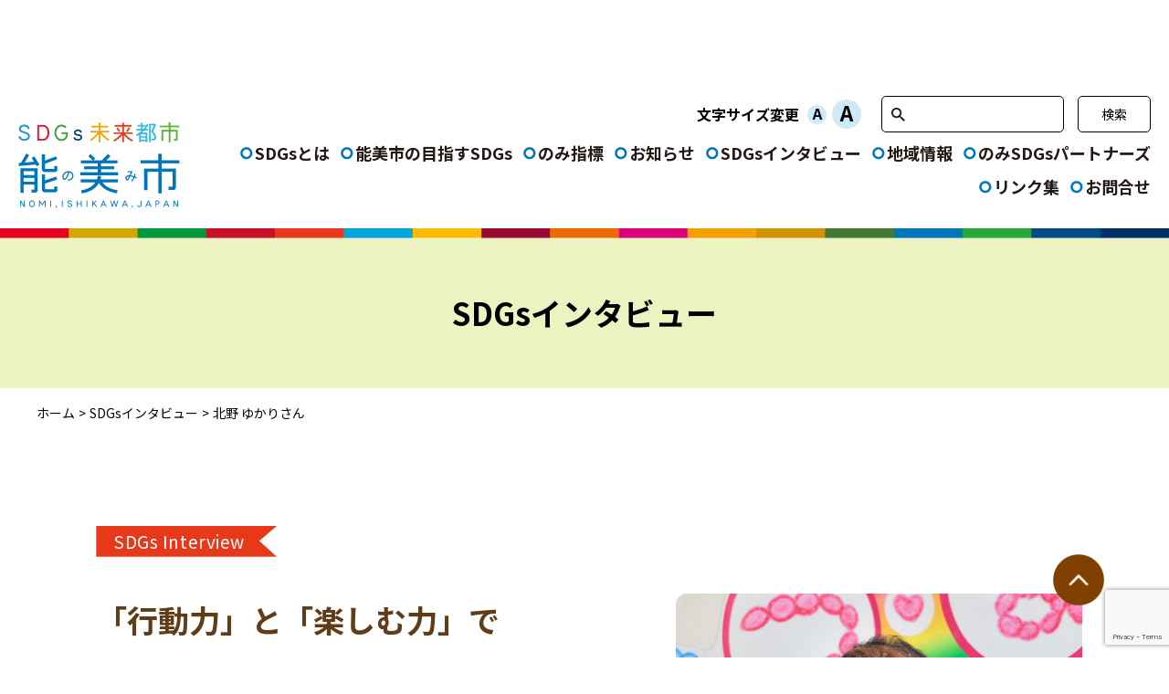

--- FILE ---
content_type: text/html; charset=UTF-8
request_url: https://nomisdgs.jp/interview/kitano_yukari
body_size: 8973
content:
<!doctype html>
<html lang="ja">
<head>
<!-- Google Tag Manager -->
<script>(function(w,d,s,l,i){w[l]=w[l]||[];w[l].push({'gtm.start':
new Date().getTime(),event:'gtm.js'});var f=d.getElementsByTagName(s)[0],
j=d.createElement(s),dl=l!='dataLayer'?'&l='+l:'';j.async=true;j.src=
'https://www.googletagmanager.com/gtm.js?id='+i+dl;f.parentNode.insertBefore(j,f);
})(window,document,'script','dataLayer','GTM-N9WWMZL');</script>
<!-- End Google Tag Manager -->
<!-- Global site tag (gtag.js) - Google Analytics -->
<script async src="https://www.googletagmanager.com/gtag/js?id=UA-232432364-1"></script>
<script>
  window.dataLayer = window.dataLayer || [];
  function gtag(){dataLayer.push(arguments);}
  gtag('js', new Date());

  gtag('config', 'UA-232432364-1');
</script>
<meta charset="utf-8">
<meta name="format-detection" content="telephone=no">
<meta http-equiv="X-UA-Compatible" content="IE=edge">
<meta name="description" content="">
<meta name="keywords" content="">
<title>「行動力」と「楽しむ力」でまちに元気を呼び込む | のみSDGs | 石川県 能美市SDGs</title>
<link href="https://nomisdgs.jp/wp-content/themes/sdgs/style.css" rel="stylesheet" type="text/css">
<script src="https://nomisdgs.jp/wp-content/themes/sdgs/js/head.js"></script>
<meta name='robots' content='max-image-preview:large' />
<link rel='dns-prefetch' href='//s.w.org' />
<script type="text/javascript">
window._wpemojiSettings = {"baseUrl":"https:\/\/s.w.org\/images\/core\/emoji\/14.0.0\/72x72\/","ext":".png","svgUrl":"https:\/\/s.w.org\/images\/core\/emoji\/14.0.0\/svg\/","svgExt":".svg","source":{"concatemoji":"https:\/\/nomisdgs.jp\/wp-includes\/js\/wp-emoji-release.min.js?ver=6.0.11"}};
/*! This file is auto-generated */
!function(e,a,t){var n,r,o,i=a.createElement("canvas"),p=i.getContext&&i.getContext("2d");function s(e,t){var a=String.fromCharCode,e=(p.clearRect(0,0,i.width,i.height),p.fillText(a.apply(this,e),0,0),i.toDataURL());return p.clearRect(0,0,i.width,i.height),p.fillText(a.apply(this,t),0,0),e===i.toDataURL()}function c(e){var t=a.createElement("script");t.src=e,t.defer=t.type="text/javascript",a.getElementsByTagName("head")[0].appendChild(t)}for(o=Array("flag","emoji"),t.supports={everything:!0,everythingExceptFlag:!0},r=0;r<o.length;r++)t.supports[o[r]]=function(e){if(!p||!p.fillText)return!1;switch(p.textBaseline="top",p.font="600 32px Arial",e){case"flag":return s([127987,65039,8205,9895,65039],[127987,65039,8203,9895,65039])?!1:!s([55356,56826,55356,56819],[55356,56826,8203,55356,56819])&&!s([55356,57332,56128,56423,56128,56418,56128,56421,56128,56430,56128,56423,56128,56447],[55356,57332,8203,56128,56423,8203,56128,56418,8203,56128,56421,8203,56128,56430,8203,56128,56423,8203,56128,56447]);case"emoji":return!s([129777,127995,8205,129778,127999],[129777,127995,8203,129778,127999])}return!1}(o[r]),t.supports.everything=t.supports.everything&&t.supports[o[r]],"flag"!==o[r]&&(t.supports.everythingExceptFlag=t.supports.everythingExceptFlag&&t.supports[o[r]]);t.supports.everythingExceptFlag=t.supports.everythingExceptFlag&&!t.supports.flag,t.DOMReady=!1,t.readyCallback=function(){t.DOMReady=!0},t.supports.everything||(n=function(){t.readyCallback()},a.addEventListener?(a.addEventListener("DOMContentLoaded",n,!1),e.addEventListener("load",n,!1)):(e.attachEvent("onload",n),a.attachEvent("onreadystatechange",function(){"complete"===a.readyState&&t.readyCallback()})),(e=t.source||{}).concatemoji?c(e.concatemoji):e.wpemoji&&e.twemoji&&(c(e.twemoji),c(e.wpemoji)))}(window,document,window._wpemojiSettings);
</script>
<style type="text/css">
img.wp-smiley,
img.emoji {
	display: inline !important;
	border: none !important;
	box-shadow: none !important;
	height: 1em !important;
	width: 1em !important;
	margin: 0 0.07em !important;
	vertical-align: -0.1em !important;
	background: none !important;
	padding: 0 !important;
}
</style>
	<link rel='stylesheet' id='wp-block-library-css'  href='https://nomisdgs.jp/wp-includes/css/dist/block-library/style.min.css?ver=6.0.11' type='text/css' media='all' />
<style id='safe-svg-svg-icon-style-inline-css' type='text/css'>
.safe-svg-cover{text-align:center}.safe-svg-cover .safe-svg-inside{display:inline-block;max-width:100%}.safe-svg-cover svg{height:100%;max-height:100%;max-width:100%;width:100%}

</style>
<style id='global-styles-inline-css' type='text/css'>
body{--wp--preset--color--black: #000000;--wp--preset--color--cyan-bluish-gray: #abb8c3;--wp--preset--color--white: #ffffff;--wp--preset--color--pale-pink: #f78da7;--wp--preset--color--vivid-red: #cf2e2e;--wp--preset--color--luminous-vivid-orange: #ff6900;--wp--preset--color--luminous-vivid-amber: #fcb900;--wp--preset--color--light-green-cyan: #7bdcb5;--wp--preset--color--vivid-green-cyan: #00d084;--wp--preset--color--pale-cyan-blue: #8ed1fc;--wp--preset--color--vivid-cyan-blue: #0693e3;--wp--preset--color--vivid-purple: #9b51e0;--wp--preset--gradient--vivid-cyan-blue-to-vivid-purple: linear-gradient(135deg,rgba(6,147,227,1) 0%,rgb(155,81,224) 100%);--wp--preset--gradient--light-green-cyan-to-vivid-green-cyan: linear-gradient(135deg,rgb(122,220,180) 0%,rgb(0,208,130) 100%);--wp--preset--gradient--luminous-vivid-amber-to-luminous-vivid-orange: linear-gradient(135deg,rgba(252,185,0,1) 0%,rgba(255,105,0,1) 100%);--wp--preset--gradient--luminous-vivid-orange-to-vivid-red: linear-gradient(135deg,rgba(255,105,0,1) 0%,rgb(207,46,46) 100%);--wp--preset--gradient--very-light-gray-to-cyan-bluish-gray: linear-gradient(135deg,rgb(238,238,238) 0%,rgb(169,184,195) 100%);--wp--preset--gradient--cool-to-warm-spectrum: linear-gradient(135deg,rgb(74,234,220) 0%,rgb(151,120,209) 20%,rgb(207,42,186) 40%,rgb(238,44,130) 60%,rgb(251,105,98) 80%,rgb(254,248,76) 100%);--wp--preset--gradient--blush-light-purple: linear-gradient(135deg,rgb(255,206,236) 0%,rgb(152,150,240) 100%);--wp--preset--gradient--blush-bordeaux: linear-gradient(135deg,rgb(254,205,165) 0%,rgb(254,45,45) 50%,rgb(107,0,62) 100%);--wp--preset--gradient--luminous-dusk: linear-gradient(135deg,rgb(255,203,112) 0%,rgb(199,81,192) 50%,rgb(65,88,208) 100%);--wp--preset--gradient--pale-ocean: linear-gradient(135deg,rgb(255,245,203) 0%,rgb(182,227,212) 50%,rgb(51,167,181) 100%);--wp--preset--gradient--electric-grass: linear-gradient(135deg,rgb(202,248,128) 0%,rgb(113,206,126) 100%);--wp--preset--gradient--midnight: linear-gradient(135deg,rgb(2,3,129) 0%,rgb(40,116,252) 100%);--wp--preset--duotone--dark-grayscale: url('#wp-duotone-dark-grayscale');--wp--preset--duotone--grayscale: url('#wp-duotone-grayscale');--wp--preset--duotone--purple-yellow: url('#wp-duotone-purple-yellow');--wp--preset--duotone--blue-red: url('#wp-duotone-blue-red');--wp--preset--duotone--midnight: url('#wp-duotone-midnight');--wp--preset--duotone--magenta-yellow: url('#wp-duotone-magenta-yellow');--wp--preset--duotone--purple-green: url('#wp-duotone-purple-green');--wp--preset--duotone--blue-orange: url('#wp-duotone-blue-orange');--wp--preset--font-size--small: 13px;--wp--preset--font-size--medium: 20px;--wp--preset--font-size--large: 36px;--wp--preset--font-size--x-large: 42px;}.has-black-color{color: var(--wp--preset--color--black) !important;}.has-cyan-bluish-gray-color{color: var(--wp--preset--color--cyan-bluish-gray) !important;}.has-white-color{color: var(--wp--preset--color--white) !important;}.has-pale-pink-color{color: var(--wp--preset--color--pale-pink) !important;}.has-vivid-red-color{color: var(--wp--preset--color--vivid-red) !important;}.has-luminous-vivid-orange-color{color: var(--wp--preset--color--luminous-vivid-orange) !important;}.has-luminous-vivid-amber-color{color: var(--wp--preset--color--luminous-vivid-amber) !important;}.has-light-green-cyan-color{color: var(--wp--preset--color--light-green-cyan) !important;}.has-vivid-green-cyan-color{color: var(--wp--preset--color--vivid-green-cyan) !important;}.has-pale-cyan-blue-color{color: var(--wp--preset--color--pale-cyan-blue) !important;}.has-vivid-cyan-blue-color{color: var(--wp--preset--color--vivid-cyan-blue) !important;}.has-vivid-purple-color{color: var(--wp--preset--color--vivid-purple) !important;}.has-black-background-color{background-color: var(--wp--preset--color--black) !important;}.has-cyan-bluish-gray-background-color{background-color: var(--wp--preset--color--cyan-bluish-gray) !important;}.has-white-background-color{background-color: var(--wp--preset--color--white) !important;}.has-pale-pink-background-color{background-color: var(--wp--preset--color--pale-pink) !important;}.has-vivid-red-background-color{background-color: var(--wp--preset--color--vivid-red) !important;}.has-luminous-vivid-orange-background-color{background-color: var(--wp--preset--color--luminous-vivid-orange) !important;}.has-luminous-vivid-amber-background-color{background-color: var(--wp--preset--color--luminous-vivid-amber) !important;}.has-light-green-cyan-background-color{background-color: var(--wp--preset--color--light-green-cyan) !important;}.has-vivid-green-cyan-background-color{background-color: var(--wp--preset--color--vivid-green-cyan) !important;}.has-pale-cyan-blue-background-color{background-color: var(--wp--preset--color--pale-cyan-blue) !important;}.has-vivid-cyan-blue-background-color{background-color: var(--wp--preset--color--vivid-cyan-blue) !important;}.has-vivid-purple-background-color{background-color: var(--wp--preset--color--vivid-purple) !important;}.has-black-border-color{border-color: var(--wp--preset--color--black) !important;}.has-cyan-bluish-gray-border-color{border-color: var(--wp--preset--color--cyan-bluish-gray) !important;}.has-white-border-color{border-color: var(--wp--preset--color--white) !important;}.has-pale-pink-border-color{border-color: var(--wp--preset--color--pale-pink) !important;}.has-vivid-red-border-color{border-color: var(--wp--preset--color--vivid-red) !important;}.has-luminous-vivid-orange-border-color{border-color: var(--wp--preset--color--luminous-vivid-orange) !important;}.has-luminous-vivid-amber-border-color{border-color: var(--wp--preset--color--luminous-vivid-amber) !important;}.has-light-green-cyan-border-color{border-color: var(--wp--preset--color--light-green-cyan) !important;}.has-vivid-green-cyan-border-color{border-color: var(--wp--preset--color--vivid-green-cyan) !important;}.has-pale-cyan-blue-border-color{border-color: var(--wp--preset--color--pale-cyan-blue) !important;}.has-vivid-cyan-blue-border-color{border-color: var(--wp--preset--color--vivid-cyan-blue) !important;}.has-vivid-purple-border-color{border-color: var(--wp--preset--color--vivid-purple) !important;}.has-vivid-cyan-blue-to-vivid-purple-gradient-background{background: var(--wp--preset--gradient--vivid-cyan-blue-to-vivid-purple) !important;}.has-light-green-cyan-to-vivid-green-cyan-gradient-background{background: var(--wp--preset--gradient--light-green-cyan-to-vivid-green-cyan) !important;}.has-luminous-vivid-amber-to-luminous-vivid-orange-gradient-background{background: var(--wp--preset--gradient--luminous-vivid-amber-to-luminous-vivid-orange) !important;}.has-luminous-vivid-orange-to-vivid-red-gradient-background{background: var(--wp--preset--gradient--luminous-vivid-orange-to-vivid-red) !important;}.has-very-light-gray-to-cyan-bluish-gray-gradient-background{background: var(--wp--preset--gradient--very-light-gray-to-cyan-bluish-gray) !important;}.has-cool-to-warm-spectrum-gradient-background{background: var(--wp--preset--gradient--cool-to-warm-spectrum) !important;}.has-blush-light-purple-gradient-background{background: var(--wp--preset--gradient--blush-light-purple) !important;}.has-blush-bordeaux-gradient-background{background: var(--wp--preset--gradient--blush-bordeaux) !important;}.has-luminous-dusk-gradient-background{background: var(--wp--preset--gradient--luminous-dusk) !important;}.has-pale-ocean-gradient-background{background: var(--wp--preset--gradient--pale-ocean) !important;}.has-electric-grass-gradient-background{background: var(--wp--preset--gradient--electric-grass) !important;}.has-midnight-gradient-background{background: var(--wp--preset--gradient--midnight) !important;}.has-small-font-size{font-size: var(--wp--preset--font-size--small) !important;}.has-medium-font-size{font-size: var(--wp--preset--font-size--medium) !important;}.has-large-font-size{font-size: var(--wp--preset--font-size--large) !important;}.has-x-large-font-size{font-size: var(--wp--preset--font-size--x-large) !important;}
</style>
<link rel='stylesheet' id='contact-form-7-css'  href='https://nomisdgs.jp/wp-content/plugins/contact-form-7/includes/css/styles.css?ver=5.7.7' type='text/css' media='all' />
<link rel='stylesheet' id='contact-form-7-confirm-css'  href='https://nomisdgs.jp/wp-content/plugins/contact-form-7-add-confirm/includes/css/styles.css?ver=5.1' type='text/css' media='all' />
<script type='text/javascript' src='https://nomisdgs.jp/wp-includes/js/jquery/jquery.min.js?ver=3.6.0' id='jquery-core-js'></script>
<script type='text/javascript' src='https://nomisdgs.jp/wp-includes/js/jquery/jquery-migrate.min.js?ver=3.3.2' id='jquery-migrate-js'></script>
<link rel="https://api.w.org/" href="https://nomisdgs.jp/wp-json/" /><link rel="alternate" type="application/json" href="https://nomisdgs.jp/wp-json/wp/v2/interview/292" /><link rel="EditURI" type="application/rsd+xml" title="RSD" href="https://nomisdgs.jp/xmlrpc.php?rsd" />
<link rel="wlwmanifest" type="application/wlwmanifest+xml" href="https://nomisdgs.jp/wp-includes/wlwmanifest.xml" /> 
<meta name="generator" content="WordPress 6.0.11" />
<link rel="canonical" href="https://nomisdgs.jp/interview/kitano_yukari" />
<link rel='shortlink' href='https://nomisdgs.jp/?p=292' />
<link rel="alternate" type="application/json+oembed" href="https://nomisdgs.jp/wp-json/oembed/1.0/embed?url=https%3A%2F%2Fnomisdgs.jp%2Finterview%2Fkitano_yukari" />
<link rel="alternate" type="text/xml+oembed" href="https://nomisdgs.jp/wp-json/oembed/1.0/embed?url=https%3A%2F%2Fnomisdgs.jp%2Finterview%2Fkitano_yukari&#038;format=xml" />
<link rel="icon" href="https://nomisdgs.jp/wp-content/uploads/2022/06/cropped-fabi-32x32.png" sizes="32x32" />
<link rel="icon" href="https://nomisdgs.jp/wp-content/uploads/2022/06/cropped-fabi-192x192.png" sizes="192x192" />
<link rel="apple-touch-icon" href="https://nomisdgs.jp/wp-content/uploads/2022/06/cropped-fabi-180x180.png" />
<meta name="msapplication-TileImage" content="https://nomisdgs.jp/wp-content/uploads/2022/06/cropped-fabi-270x270.png" />
		<style type="text/css" id="wp-custom-css">
			/* 画像の枠線 */
.img-border img {
	border: solid 1px #dcdcdc;
}
/* キャッチコピーの行間 */
.line-height {
	line-height : 140%;
	margin-bottom : 30px;
}

#interview .area .matop_unna {
    margin: -79px 0 109px;
}

@media (max-width: 896px) {
#interview .area .matop_unna {
        margin: -25px 0 40px !important; /* 重要宣言（推奨） */
        display: block;
        text-align: center;
    }
  }
@media (max-width: 896px) {
#interview .area .wp-block-columns, #interview .area .wp-block-columns2 {
        margin: 40px 0 40px ;
        display: block;
        text-align: center;
    }
}

#interview .area .wp-block-columns .txt-cen {
    text-align:center;
}		</style>
		</head>
<body>
<!-- Google Tag Manager (noscript) -->
<noscript><iframe src="https://www.googletagmanager.com/ns.html?id=GTM-N9WWMZL"
height="0" width="0" style="display:none;visibility:hidden"></iframe></noscript>
<!-- End Google Tag Manager (noscript) -->
<div id="container">
    <header id="gHeader">
        <div class="hBox">
            <h1><a href="https://nomisdgs.jp"><img src="https://nomisdgs.jp/wp-content/themes/sdgs/img/common/logo01.png" alt="SDGs未来都市 能の美み市 NOMI.ISHIKAWA.JAPAN"></a></h1>
			<div class="subBox sp">
				<form class="hForm sp" action="https://nomisdgs.jp" method="get"><input type="text" name="s" value=""><input type="submit" value="検索"></form>
				<div class="menu sp"><span></span><span></span><span></span></div>
			</div>
            <nav id="gNavi">
                <ul class="naviList">
                    <li><a href="https://nomisdgs.jp/sdgs">SDGsとは</a></li>
                    <li><a href="https://nomisdgs.jp/aim">能美市の目指すSDGs</a></li><li><a href="https://nomisdgs.jp/index/kiwameru">のみ指標</a></li>
                    <li><a href="https://nomisdgs.jp/news">お知らせ</a></li>
                    <li><a href="https://nomisdgs.jp/interview">SDGsインタビュー</a></li>
                    <li><a href="https://nomisdgs.jp/area">地域情報</a></li>
                    <li><a href="https://nomisdgs.jp/supporters">のみSDGsパートナーズ</a></li>
                    <li><a href="https://nomisdgs.jp/link">リンク集</a></li>
                    <li><a href="https://nomisdgs.jp/contact">お問合せ</a></li>
                </ul>
                <ul class="changeList">
					<li class="font">文字サイズ変更<a href="#" class="small">A</a><a href="#" class="large">A</a></li>
                    <!-- <li><a href="#">背景色変更</a></li> -->
                    <li class="pc"><form class="hForm" action="https://nomisdgs.jp" method="get"><input type="text" name="s" value=""><input type="submit" value="検索"></form></li>
                </ul>
            </nav>
        </div>
    </header>
    <main id="main" role="main">	    <div id="interview">
        <div class="pageTitle">
            <h2>SDGsインタビュー</h2>
        </div>
        <div class="comBox">
            <ul id="pagePath">
                <li><a href="https://nomisdgs.jp">ホーム</a>&gt;</li>
                <li><a href="https://nomisdgs.jp/interview">SDGsインタビュー</a>&gt;</li>
                <li>北野 ゆかりさん</li>
            </ul>
            <div class="inn">
                <p class="title"><span>SDGs Interview</span></p>
                <div class="imgBox">
                    <div class="textBox">
                        <h2>「行動力」と「楽しむ力」で<br class="pc">まちに元気を呼び込む</h2>
                        <p class="text"><span>北野 ゆかりさん</span>能美市商工女性まちづくり研究会 会長／<br class="pc">能美市商工会 女性部長</p>                        <p>寺井町の衣料品店「まるきた」の看板女将として、能美市商工会女性部長として、そして能美市商工女性まちづくり研究会会長として活躍する北野ゆかりさん。持ち前の「行動力」と「楽しむ力」で、能美に元気を呼び込んでいます。</p>                    </div>
                    <div class="photoBox"><img width="891" height="891" src="https://nomisdgs.jp/wp-content/uploads/2022/05/photo09-2.png" class="attachment-full size-full wp-post-image" alt="" srcset="https://nomisdgs.jp/wp-content/uploads/2022/05/photo09-2.png 891w, https://nomisdgs.jp/wp-content/uploads/2022/05/photo09-2-300x300.png 300w, https://nomisdgs.jp/wp-content/uploads/2022/05/photo09-2-150x150.png 150w, https://nomisdgs.jp/wp-content/uploads/2022/05/photo09-2-768x768.png 768w" sizes="(max-width: 891px) 100vw, 891px" /></div>                </div>
                <div class="area">
                    
<div class="bgBox">
<ul>
<li><img src="https://nomisdgs.jp/wp-content/uploads/2022/05/sdgs_mark02.svg" alt=""></li>
<li><img src="https://nomisdgs.jp/wp-content/uploads/2022/05/sdgs_mark03.svg" alt=""></li>
<li><img src="https://nomisdgs.jp/wp-content/uploads/2022/05/sdgs_mark11.svg" alt=""></li>
<li><img src="https://nomisdgs.jp/wp-content/uploads/2022/05/sdgs_mark17.svg" alt=""></li>
</ul>
<div class="txtBox">
<p class="wpTxt">のみ指標／「思いやる」お人柄<br>
要素：ボランティア</p>
<dl class="clearfix">
<dt>活動目標：</dt>
<dd>子供から高齢者まで誰もが「思いやり」の<br>
中で安心して過ごせるようにしよう</dd>
</dl>
</div>
</div>



<h2>ボランティア団体を立ち上げ、移動販売事業をスタート</h2>



<p>私は福井出身で、仕事柄、全国を飛び回っていたのですが、結婚を機に寺井町に移り住みました。家業は1918（大正7）年創業の衣料品店「まるきた」です。旧北国街道に面して店を構え、以前は呉服専門店でしたが、今は店舗も品揃えも大きく変わり、学生服や婦人服を中心に、紳士服、寝具、バッグなど多種多様な商品を並べています。店内の一画は地域の交流の場やギャラリーとしても活用されています。</p>



<p>私自身、能美という地域への思いが深まったのは、義母からバトンタッチを受けて商工会女性部の活動に参加するようになってからです。会員同士の横のつながりもできましたし、地域の祭りなどのイベントのお手伝いをすることで顔見知りが増えました。親しくなった方がお店を訪ねてきてくれて、あれこれ話をすることが楽しくて、そのうち来店される方から「近所の八百屋がなくなった」「自転車に乗れなくなって買い物が不便になった」という声が聞こえてきました。私たち商工会の会員は、能美に根ざし、地域の人に支えられて商売をしてきました。地域への恩返しのつもりで「自分たちにできることはなんだろうか」と皆で考え、話し合い、2012（平成 24） 年から市内の山間部を回る移動販売事業を始めました。</p>



<figure class="wp-block-image size-full"><img loading="lazy" width="1024" height="659" src="https://nomisdgs.jp/wp-content/uploads/2022/06/photo09-2-1024x659-1.png" alt="" class="wp-image-578" srcset="https://nomisdgs.jp/wp-content/uploads/2022/06/photo09-2-1024x659-1.png 1024w, https://nomisdgs.jp/wp-content/uploads/2022/06/photo09-2-1024x659-1-300x193.png 300w, https://nomisdgs.jp/wp-content/uploads/2022/06/photo09-2-1024x659-1-768x494.png 768w" sizes="(max-width: 1024px) 100vw, 1024px" /></figure>



<h2>活動継続の原動力は、能美の働く女性の人間力</h2>



<p>現在はスーパーなどの事業者も移動販売を行うようになりました。利用する方にとっては購入の機会が増え、選択肢も多様になりますから、とてもいいことだと思います。一方で、私たちボランティア団体が移動販売を行う意義も明確になったと感じています。一番の違いは、販売だけが目的ではなく、地域内・地域間の交流を大切にしているという点です。たとえば、販売車は戸別訪問するのではなく、公民館などに停車し、地域の方の外出やコミュニケーションを促します。「お化粧をしてきた」「きれいなエプロンに替えてきた」とおしゃれをして出てきてくれる方もいて、楽しみにしてもらっているんだなとこちらも嬉しくなります。売る側・買う側の立場を超えたつながりも生まれており、雪が積もった日は地域の方があらかじめ停車場所の除雪をしてくれていますし、到着後は私たちも周囲の道の雪かきを手伝います。</p>



<p>これまで全国各地の団体が視察にやってきました。現場を見てもらい、運営ノウハウをお話しすると、皆さん「素晴らしいですね」と褒めてくれます。しかし続けて「自分たちにはできない」とおっしゃいます。利用者さんとの関係性づくりが難しく映るようです。もっとも、私たち自身には難しいことをしている意識はありません。大変なことももちろんありますが、仲間で協力することや、訪問先の方と交流することを楽しむ姿勢が根幹にあります。長く取り組みを継続できているのは、メンバーの人間力があってこそだと実感しています。</p>



<div class="wp-container-4 wp-block-columns">
<div class="wp-container-1 wp-block-column">
<figure class="wp-block-image size-full"><img loading="lazy" width="671" height="471" src="https://nomisdgs.jp/wp-content/uploads/2022/06/photo09-4.png" alt="" class="wp-image-579" srcset="https://nomisdgs.jp/wp-content/uploads/2022/06/photo09-4.png 671w, https://nomisdgs.jp/wp-content/uploads/2022/06/photo09-4-300x211.png 300w" sizes="(max-width: 671px) 100vw, 671px" /></figure>
</div>



<div class="wp-container-2 wp-block-column">
<figure class="wp-block-image size-full"><img loading="lazy" width="671" height="471" src="https://nomisdgs.jp/wp-content/uploads/2022/06/photo09-5.png" alt="" class="wp-image-580" srcset="https://nomisdgs.jp/wp-content/uploads/2022/06/photo09-5.png 671w, https://nomisdgs.jp/wp-content/uploads/2022/06/photo09-5-300x211.png 300w" sizes="(max-width: 671px) 100vw, 671px" /></figure>
</div>



<div class="wp-container-3 wp-block-column">
<figure class="wp-block-image size-full"><img loading="lazy" width="671" height="471" src="https://nomisdgs.jp/wp-content/uploads/2022/06/photo09-6.png" alt="" class="wp-image-581" srcset="https://nomisdgs.jp/wp-content/uploads/2022/06/photo09-6.png 671w, https://nomisdgs.jp/wp-content/uploads/2022/06/photo09-6-300x211.png 300w" sizes="(max-width: 671px) 100vw, 671px" /></figure>
</div>
</div>



<h2>2030年の能美市のありたい姿は？</h2>



<p>能美市に移住、定住する人が増えているといいですね。若い人が魅力を感じる情報発信と、実際に腰を据えて生活できる仕組みづくりに期待します。</p>
                </div>
                <div class="comBottomBox">
                    <div class="snsBox">
                        <p class="ttl"><span>この記事をシェアする</span></p>
                        <ul>
                            <li><a href="https://twitter.com/share?text=「行動力」と「楽しむ力」でまちに元気を呼び込む&url=https://nomisdgs.jp/interview/kitano_yukari" target="_blank"><img src="https://nomisdgs.jp/wp-content/themes/sdgs/img/common/sns01.png" alt=""></a></li>
                            <li><a href="http://www.facebook.com/share.php?u=https://nomisdgs.jp/interview/kitano_yukari" target="_blank"><img src="https://nomisdgs.jp/wp-content/themes/sdgs/img/common/sns02.png" alt=""></a></li>
                            <li><a href="https://b.hatena.ne.jp/entry/panel/?url=https://nomisdgs.jp/interview/kitano_yukari&btitle=「行動力」と「楽しむ力」でまちに元気を呼び込む" target="_blank"><img src="https://nomisdgs.jp/wp-content/themes/sdgs/img/common/sns03.png" alt=""></a></li>
                            <li><a href="https://getpocket.com/edit?url=https://nomisdgs.jp/interview/kitano_yukari" target="_blank"><img src="https://nomisdgs.jp/wp-content/themes/sdgs/img/common/sns04.png" alt=""></a></li>
                            <li><a href="https://social-plugins.line.me/lineit/share?url=https://nomisdgs.jp/interview/kitano_yukari" target="_blank"><img src="https://nomisdgs.jp/wp-content/themes/sdgs/img/common/sns05.png" alt=""></a></li>
                        </ul>
                    </div>
                    <div class="comBtn"><a href="https://nomisdgs.jp/interview">一覧にもどる</a></div>
                </div>
            </div>
        </div>
    </div>
	</main>
<footer id="gFooter">
    <div class="pageTop"><a href="#container"><img src="https://nomisdgs.jp/wp-content/themes/sdgs/img/common/page_top.png" alt="page top"></a></div>
    <div class="fBox">
        <div class="logoBox">
            <div class="fLogo"><a href="https://nomisdgs.jp"><img src="https://nomisdgs.jp/wp-content/themes/sdgs/img/common/logo02.png" alt="SDGs未来都市 能の美み市 NOMI.ISHIKAWA.JAPAN"></a></div>
            <p>市民生活部生活環境課SDGs・カーボンニュートラル推進室<br>
                〒923-1297 石川県能美市来丸町1110番地<br>
                <small>TEL <a href="tel:0761582217">0761‐58‐2217</a>   FAX 0761‐58‐2292</small></p>
        </div>
        <div class="fNavi">
            <div class="subBox">
                <ul class="naviList">
                    <li><a href="https://nomisdgs.jp/sdgs">SDGsとは</a>
                        <ul class="subNavi">
                            <li><a href="https://nomisdgs.jp/sdgs">SDGsとは</a></li>
                            <li><a href="https://nomisdgs.jp/sdgs#a01">SDGs17のグローバル目標</a></li>
                            <li><a href="https://nomisdgs.jp/sdgs#a02">SDGs Q&amp;A</a></li>
                            <li><a href="https://nomisdgs.jp/sdgs#a03">身近なモノ・コトとSDGs</a></li>
                        </ul>
                    </li>
                </ul>
                <ul class="naviList">
                    <li><a href="https://nomisdgs.jp/aim">能美市の目指すSDGs</a>
                        <ul class="subNavi">
                            <li><a href="https://nomisdgs.jp/aim">能美市の目指すSDGsについて</a></li><li><a href="https://nomisdgs.jp/index/kiwameru">のみ指標</a></li>
                        </ul>
                    </li>
                    <li><a href="https://nomisdgs.jp/interview">SDGsインタビュー</a></li>
                </ul>
                <ul class="naviList">
                    <li><a href="https://nomisdgs.jp/area">地域情報</a>
                        <ul class="subNavi">
                            <li><a href="https://nomisdgs.jp/area/activity">地域活動</a></li>
                            <li><a href="https://nomisdgs.jp/area/education">教育情報</a></li>
                            <li><a href="https://nomisdgs.jp/info">募集情報</a></li>
                            <li><a href="https://nomisdgs.jp/supporters">パートナー企業</a></li>
                        </ul>
                    </li>
                </ul>
                <ul class="naviList">
                    <li><a href="#">パートナー情報</a>
                        <ul class="subNavi">
                            <li><a href="https://www.city.nomi.ishikawa.jp/www/contents/1649924924169/index.html" target="_blank">会員登録</a></li>
                            <li><a href="https://nomisdgs.jp/supporters">会員一覧</a></li>
                            <li><a href="https://nomisdgs.jp/supporters">パートナー企業</a></li>
                        </ul>
                    </li>
                </ul>
            </div>
            <ul class="fLinkList">
                <li><a href="https://nomisdgs.jp/link">リンク集</a></li>
                <li><a href="https://nomisdgs.jp/contact">お問い合わせ</a></li>
                <li><a href="https://nomisdgs.jp/sitepolicy">サイトポリシー</a></li>
                <li><a href="https://nomisdgs.jp/policy">プライバシーポリシー</a></li>
            </ul>
        </div>
    </div>
    <address>&copy; City of Nomi. All rights Reserved.</address>
</footer>
</div>
<script src="https://nomisdgs.jp/wp-content/themes/sdgs/js/jquery-3.6.0.min.js"></script>
<script src="https://nomisdgs.jp/wp-content/themes/sdgs/js/common.js"></script>
    <script>
        $(function () {
            $('iframe').parent().addClass('video');
        });
    </script>
<style>.wp-container-1 > .alignleft { float: left; margin-inline-start: 0; margin-inline-end: 2em; }.wp-container-1 > .alignright { float: right; margin-inline-start: 2em; margin-inline-end: 0; }.wp-container-1 > .aligncenter { margin-left: auto !important; margin-right: auto !important; }</style>
<style>.wp-container-2 > .alignleft { float: left; margin-inline-start: 0; margin-inline-end: 2em; }.wp-container-2 > .alignright { float: right; margin-inline-start: 2em; margin-inline-end: 0; }.wp-container-2 > .aligncenter { margin-left: auto !important; margin-right: auto !important; }</style>
<style>.wp-container-3 > .alignleft { float: left; margin-inline-start: 0; margin-inline-end: 2em; }.wp-container-3 > .alignright { float: right; margin-inline-start: 2em; margin-inline-end: 0; }.wp-container-3 > .aligncenter { margin-left: auto !important; margin-right: auto !important; }</style>
<style>.wp-container-4 {display: flex;gap: 2em;flex-wrap: nowrap;align-items: center;}.wp-container-4 > * { margin: 0; }</style>
<script type='text/javascript' src='https://nomisdgs.jp/wp-content/plugins/contact-form-7/includes/swv/js/index.js?ver=5.7.7' id='swv-js'></script>
<script type='text/javascript' id='contact-form-7-js-extra'>
/* <![CDATA[ */
var wpcf7 = {"api":{"root":"https:\/\/nomisdgs.jp\/wp-json\/","namespace":"contact-form-7\/v1"}};
/* ]]> */
</script>
<script type='text/javascript' src='https://nomisdgs.jp/wp-content/plugins/contact-form-7/includes/js/index.js?ver=5.7.7' id='contact-form-7-js'></script>
<script type='text/javascript' src='https://nomisdgs.jp/wp-includes/js/jquery/jquery.form.min.js?ver=4.3.0' id='jquery-form-js'></script>
<script type='text/javascript' src='https://nomisdgs.jp/wp-content/plugins/contact-form-7-add-confirm/includes/js/scripts.js?ver=5.1' id='contact-form-7-confirm-js'></script>
<script type='text/javascript' src='https://www.google.com/recaptcha/api.js?render=6Lf8ZlsjAAAAAKvxvZP4bGsOgnr-AHBr9VC2ZH_X&#038;ver=3.0' id='google-recaptcha-js'></script>
<script type='text/javascript' src='https://nomisdgs.jp/wp-includes/js/dist/vendor/regenerator-runtime.min.js?ver=0.13.9' id='regenerator-runtime-js'></script>
<script type='text/javascript' src='https://nomisdgs.jp/wp-includes/js/dist/vendor/wp-polyfill.min.js?ver=3.15.0' id='wp-polyfill-js'></script>
<script type='text/javascript' id='wpcf7-recaptcha-js-extra'>
/* <![CDATA[ */
var wpcf7_recaptcha = {"sitekey":"6Lf8ZlsjAAAAAKvxvZP4bGsOgnr-AHBr9VC2ZH_X","actions":{"homepage":"homepage","contactform":"contactform"}};
/* ]]> */
</script>
<script type='text/javascript' src='https://nomisdgs.jp/wp-content/plugins/contact-form-7/modules/recaptcha/index.js?ver=5.7.7' id='wpcf7-recaptcha-js'></script>
</body>
</html>

--- FILE ---
content_type: text/html; charset=utf-8
request_url: https://www.google.com/recaptcha/api2/anchor?ar=1&k=6Lf8ZlsjAAAAAKvxvZP4bGsOgnr-AHBr9VC2ZH_X&co=aHR0cHM6Ly9ub21pc2Rncy5qcDo0NDM.&hl=en&v=PoyoqOPhxBO7pBk68S4YbpHZ&size=invisible&anchor-ms=20000&execute-ms=30000&cb=s3y46ar9ti9r
body_size: 48787
content:
<!DOCTYPE HTML><html dir="ltr" lang="en"><head><meta http-equiv="Content-Type" content="text/html; charset=UTF-8">
<meta http-equiv="X-UA-Compatible" content="IE=edge">
<title>reCAPTCHA</title>
<style type="text/css">
/* cyrillic-ext */
@font-face {
  font-family: 'Roboto';
  font-style: normal;
  font-weight: 400;
  font-stretch: 100%;
  src: url(//fonts.gstatic.com/s/roboto/v48/KFO7CnqEu92Fr1ME7kSn66aGLdTylUAMa3GUBHMdazTgWw.woff2) format('woff2');
  unicode-range: U+0460-052F, U+1C80-1C8A, U+20B4, U+2DE0-2DFF, U+A640-A69F, U+FE2E-FE2F;
}
/* cyrillic */
@font-face {
  font-family: 'Roboto';
  font-style: normal;
  font-weight: 400;
  font-stretch: 100%;
  src: url(//fonts.gstatic.com/s/roboto/v48/KFO7CnqEu92Fr1ME7kSn66aGLdTylUAMa3iUBHMdazTgWw.woff2) format('woff2');
  unicode-range: U+0301, U+0400-045F, U+0490-0491, U+04B0-04B1, U+2116;
}
/* greek-ext */
@font-face {
  font-family: 'Roboto';
  font-style: normal;
  font-weight: 400;
  font-stretch: 100%;
  src: url(//fonts.gstatic.com/s/roboto/v48/KFO7CnqEu92Fr1ME7kSn66aGLdTylUAMa3CUBHMdazTgWw.woff2) format('woff2');
  unicode-range: U+1F00-1FFF;
}
/* greek */
@font-face {
  font-family: 'Roboto';
  font-style: normal;
  font-weight: 400;
  font-stretch: 100%;
  src: url(//fonts.gstatic.com/s/roboto/v48/KFO7CnqEu92Fr1ME7kSn66aGLdTylUAMa3-UBHMdazTgWw.woff2) format('woff2');
  unicode-range: U+0370-0377, U+037A-037F, U+0384-038A, U+038C, U+038E-03A1, U+03A3-03FF;
}
/* math */
@font-face {
  font-family: 'Roboto';
  font-style: normal;
  font-weight: 400;
  font-stretch: 100%;
  src: url(//fonts.gstatic.com/s/roboto/v48/KFO7CnqEu92Fr1ME7kSn66aGLdTylUAMawCUBHMdazTgWw.woff2) format('woff2');
  unicode-range: U+0302-0303, U+0305, U+0307-0308, U+0310, U+0312, U+0315, U+031A, U+0326-0327, U+032C, U+032F-0330, U+0332-0333, U+0338, U+033A, U+0346, U+034D, U+0391-03A1, U+03A3-03A9, U+03B1-03C9, U+03D1, U+03D5-03D6, U+03F0-03F1, U+03F4-03F5, U+2016-2017, U+2034-2038, U+203C, U+2040, U+2043, U+2047, U+2050, U+2057, U+205F, U+2070-2071, U+2074-208E, U+2090-209C, U+20D0-20DC, U+20E1, U+20E5-20EF, U+2100-2112, U+2114-2115, U+2117-2121, U+2123-214F, U+2190, U+2192, U+2194-21AE, U+21B0-21E5, U+21F1-21F2, U+21F4-2211, U+2213-2214, U+2216-22FF, U+2308-230B, U+2310, U+2319, U+231C-2321, U+2336-237A, U+237C, U+2395, U+239B-23B7, U+23D0, U+23DC-23E1, U+2474-2475, U+25AF, U+25B3, U+25B7, U+25BD, U+25C1, U+25CA, U+25CC, U+25FB, U+266D-266F, U+27C0-27FF, U+2900-2AFF, U+2B0E-2B11, U+2B30-2B4C, U+2BFE, U+3030, U+FF5B, U+FF5D, U+1D400-1D7FF, U+1EE00-1EEFF;
}
/* symbols */
@font-face {
  font-family: 'Roboto';
  font-style: normal;
  font-weight: 400;
  font-stretch: 100%;
  src: url(//fonts.gstatic.com/s/roboto/v48/KFO7CnqEu92Fr1ME7kSn66aGLdTylUAMaxKUBHMdazTgWw.woff2) format('woff2');
  unicode-range: U+0001-000C, U+000E-001F, U+007F-009F, U+20DD-20E0, U+20E2-20E4, U+2150-218F, U+2190, U+2192, U+2194-2199, U+21AF, U+21E6-21F0, U+21F3, U+2218-2219, U+2299, U+22C4-22C6, U+2300-243F, U+2440-244A, U+2460-24FF, U+25A0-27BF, U+2800-28FF, U+2921-2922, U+2981, U+29BF, U+29EB, U+2B00-2BFF, U+4DC0-4DFF, U+FFF9-FFFB, U+10140-1018E, U+10190-1019C, U+101A0, U+101D0-101FD, U+102E0-102FB, U+10E60-10E7E, U+1D2C0-1D2D3, U+1D2E0-1D37F, U+1F000-1F0FF, U+1F100-1F1AD, U+1F1E6-1F1FF, U+1F30D-1F30F, U+1F315, U+1F31C, U+1F31E, U+1F320-1F32C, U+1F336, U+1F378, U+1F37D, U+1F382, U+1F393-1F39F, U+1F3A7-1F3A8, U+1F3AC-1F3AF, U+1F3C2, U+1F3C4-1F3C6, U+1F3CA-1F3CE, U+1F3D4-1F3E0, U+1F3ED, U+1F3F1-1F3F3, U+1F3F5-1F3F7, U+1F408, U+1F415, U+1F41F, U+1F426, U+1F43F, U+1F441-1F442, U+1F444, U+1F446-1F449, U+1F44C-1F44E, U+1F453, U+1F46A, U+1F47D, U+1F4A3, U+1F4B0, U+1F4B3, U+1F4B9, U+1F4BB, U+1F4BF, U+1F4C8-1F4CB, U+1F4D6, U+1F4DA, U+1F4DF, U+1F4E3-1F4E6, U+1F4EA-1F4ED, U+1F4F7, U+1F4F9-1F4FB, U+1F4FD-1F4FE, U+1F503, U+1F507-1F50B, U+1F50D, U+1F512-1F513, U+1F53E-1F54A, U+1F54F-1F5FA, U+1F610, U+1F650-1F67F, U+1F687, U+1F68D, U+1F691, U+1F694, U+1F698, U+1F6AD, U+1F6B2, U+1F6B9-1F6BA, U+1F6BC, U+1F6C6-1F6CF, U+1F6D3-1F6D7, U+1F6E0-1F6EA, U+1F6F0-1F6F3, U+1F6F7-1F6FC, U+1F700-1F7FF, U+1F800-1F80B, U+1F810-1F847, U+1F850-1F859, U+1F860-1F887, U+1F890-1F8AD, U+1F8B0-1F8BB, U+1F8C0-1F8C1, U+1F900-1F90B, U+1F93B, U+1F946, U+1F984, U+1F996, U+1F9E9, U+1FA00-1FA6F, U+1FA70-1FA7C, U+1FA80-1FA89, U+1FA8F-1FAC6, U+1FACE-1FADC, U+1FADF-1FAE9, U+1FAF0-1FAF8, U+1FB00-1FBFF;
}
/* vietnamese */
@font-face {
  font-family: 'Roboto';
  font-style: normal;
  font-weight: 400;
  font-stretch: 100%;
  src: url(//fonts.gstatic.com/s/roboto/v48/KFO7CnqEu92Fr1ME7kSn66aGLdTylUAMa3OUBHMdazTgWw.woff2) format('woff2');
  unicode-range: U+0102-0103, U+0110-0111, U+0128-0129, U+0168-0169, U+01A0-01A1, U+01AF-01B0, U+0300-0301, U+0303-0304, U+0308-0309, U+0323, U+0329, U+1EA0-1EF9, U+20AB;
}
/* latin-ext */
@font-face {
  font-family: 'Roboto';
  font-style: normal;
  font-weight: 400;
  font-stretch: 100%;
  src: url(//fonts.gstatic.com/s/roboto/v48/KFO7CnqEu92Fr1ME7kSn66aGLdTylUAMa3KUBHMdazTgWw.woff2) format('woff2');
  unicode-range: U+0100-02BA, U+02BD-02C5, U+02C7-02CC, U+02CE-02D7, U+02DD-02FF, U+0304, U+0308, U+0329, U+1D00-1DBF, U+1E00-1E9F, U+1EF2-1EFF, U+2020, U+20A0-20AB, U+20AD-20C0, U+2113, U+2C60-2C7F, U+A720-A7FF;
}
/* latin */
@font-face {
  font-family: 'Roboto';
  font-style: normal;
  font-weight: 400;
  font-stretch: 100%;
  src: url(//fonts.gstatic.com/s/roboto/v48/KFO7CnqEu92Fr1ME7kSn66aGLdTylUAMa3yUBHMdazQ.woff2) format('woff2');
  unicode-range: U+0000-00FF, U+0131, U+0152-0153, U+02BB-02BC, U+02C6, U+02DA, U+02DC, U+0304, U+0308, U+0329, U+2000-206F, U+20AC, U+2122, U+2191, U+2193, U+2212, U+2215, U+FEFF, U+FFFD;
}
/* cyrillic-ext */
@font-face {
  font-family: 'Roboto';
  font-style: normal;
  font-weight: 500;
  font-stretch: 100%;
  src: url(//fonts.gstatic.com/s/roboto/v48/KFO7CnqEu92Fr1ME7kSn66aGLdTylUAMa3GUBHMdazTgWw.woff2) format('woff2');
  unicode-range: U+0460-052F, U+1C80-1C8A, U+20B4, U+2DE0-2DFF, U+A640-A69F, U+FE2E-FE2F;
}
/* cyrillic */
@font-face {
  font-family: 'Roboto';
  font-style: normal;
  font-weight: 500;
  font-stretch: 100%;
  src: url(//fonts.gstatic.com/s/roboto/v48/KFO7CnqEu92Fr1ME7kSn66aGLdTylUAMa3iUBHMdazTgWw.woff2) format('woff2');
  unicode-range: U+0301, U+0400-045F, U+0490-0491, U+04B0-04B1, U+2116;
}
/* greek-ext */
@font-face {
  font-family: 'Roboto';
  font-style: normal;
  font-weight: 500;
  font-stretch: 100%;
  src: url(//fonts.gstatic.com/s/roboto/v48/KFO7CnqEu92Fr1ME7kSn66aGLdTylUAMa3CUBHMdazTgWw.woff2) format('woff2');
  unicode-range: U+1F00-1FFF;
}
/* greek */
@font-face {
  font-family: 'Roboto';
  font-style: normal;
  font-weight: 500;
  font-stretch: 100%;
  src: url(//fonts.gstatic.com/s/roboto/v48/KFO7CnqEu92Fr1ME7kSn66aGLdTylUAMa3-UBHMdazTgWw.woff2) format('woff2');
  unicode-range: U+0370-0377, U+037A-037F, U+0384-038A, U+038C, U+038E-03A1, U+03A3-03FF;
}
/* math */
@font-face {
  font-family: 'Roboto';
  font-style: normal;
  font-weight: 500;
  font-stretch: 100%;
  src: url(//fonts.gstatic.com/s/roboto/v48/KFO7CnqEu92Fr1ME7kSn66aGLdTylUAMawCUBHMdazTgWw.woff2) format('woff2');
  unicode-range: U+0302-0303, U+0305, U+0307-0308, U+0310, U+0312, U+0315, U+031A, U+0326-0327, U+032C, U+032F-0330, U+0332-0333, U+0338, U+033A, U+0346, U+034D, U+0391-03A1, U+03A3-03A9, U+03B1-03C9, U+03D1, U+03D5-03D6, U+03F0-03F1, U+03F4-03F5, U+2016-2017, U+2034-2038, U+203C, U+2040, U+2043, U+2047, U+2050, U+2057, U+205F, U+2070-2071, U+2074-208E, U+2090-209C, U+20D0-20DC, U+20E1, U+20E5-20EF, U+2100-2112, U+2114-2115, U+2117-2121, U+2123-214F, U+2190, U+2192, U+2194-21AE, U+21B0-21E5, U+21F1-21F2, U+21F4-2211, U+2213-2214, U+2216-22FF, U+2308-230B, U+2310, U+2319, U+231C-2321, U+2336-237A, U+237C, U+2395, U+239B-23B7, U+23D0, U+23DC-23E1, U+2474-2475, U+25AF, U+25B3, U+25B7, U+25BD, U+25C1, U+25CA, U+25CC, U+25FB, U+266D-266F, U+27C0-27FF, U+2900-2AFF, U+2B0E-2B11, U+2B30-2B4C, U+2BFE, U+3030, U+FF5B, U+FF5D, U+1D400-1D7FF, U+1EE00-1EEFF;
}
/* symbols */
@font-face {
  font-family: 'Roboto';
  font-style: normal;
  font-weight: 500;
  font-stretch: 100%;
  src: url(//fonts.gstatic.com/s/roboto/v48/KFO7CnqEu92Fr1ME7kSn66aGLdTylUAMaxKUBHMdazTgWw.woff2) format('woff2');
  unicode-range: U+0001-000C, U+000E-001F, U+007F-009F, U+20DD-20E0, U+20E2-20E4, U+2150-218F, U+2190, U+2192, U+2194-2199, U+21AF, U+21E6-21F0, U+21F3, U+2218-2219, U+2299, U+22C4-22C6, U+2300-243F, U+2440-244A, U+2460-24FF, U+25A0-27BF, U+2800-28FF, U+2921-2922, U+2981, U+29BF, U+29EB, U+2B00-2BFF, U+4DC0-4DFF, U+FFF9-FFFB, U+10140-1018E, U+10190-1019C, U+101A0, U+101D0-101FD, U+102E0-102FB, U+10E60-10E7E, U+1D2C0-1D2D3, U+1D2E0-1D37F, U+1F000-1F0FF, U+1F100-1F1AD, U+1F1E6-1F1FF, U+1F30D-1F30F, U+1F315, U+1F31C, U+1F31E, U+1F320-1F32C, U+1F336, U+1F378, U+1F37D, U+1F382, U+1F393-1F39F, U+1F3A7-1F3A8, U+1F3AC-1F3AF, U+1F3C2, U+1F3C4-1F3C6, U+1F3CA-1F3CE, U+1F3D4-1F3E0, U+1F3ED, U+1F3F1-1F3F3, U+1F3F5-1F3F7, U+1F408, U+1F415, U+1F41F, U+1F426, U+1F43F, U+1F441-1F442, U+1F444, U+1F446-1F449, U+1F44C-1F44E, U+1F453, U+1F46A, U+1F47D, U+1F4A3, U+1F4B0, U+1F4B3, U+1F4B9, U+1F4BB, U+1F4BF, U+1F4C8-1F4CB, U+1F4D6, U+1F4DA, U+1F4DF, U+1F4E3-1F4E6, U+1F4EA-1F4ED, U+1F4F7, U+1F4F9-1F4FB, U+1F4FD-1F4FE, U+1F503, U+1F507-1F50B, U+1F50D, U+1F512-1F513, U+1F53E-1F54A, U+1F54F-1F5FA, U+1F610, U+1F650-1F67F, U+1F687, U+1F68D, U+1F691, U+1F694, U+1F698, U+1F6AD, U+1F6B2, U+1F6B9-1F6BA, U+1F6BC, U+1F6C6-1F6CF, U+1F6D3-1F6D7, U+1F6E0-1F6EA, U+1F6F0-1F6F3, U+1F6F7-1F6FC, U+1F700-1F7FF, U+1F800-1F80B, U+1F810-1F847, U+1F850-1F859, U+1F860-1F887, U+1F890-1F8AD, U+1F8B0-1F8BB, U+1F8C0-1F8C1, U+1F900-1F90B, U+1F93B, U+1F946, U+1F984, U+1F996, U+1F9E9, U+1FA00-1FA6F, U+1FA70-1FA7C, U+1FA80-1FA89, U+1FA8F-1FAC6, U+1FACE-1FADC, U+1FADF-1FAE9, U+1FAF0-1FAF8, U+1FB00-1FBFF;
}
/* vietnamese */
@font-face {
  font-family: 'Roboto';
  font-style: normal;
  font-weight: 500;
  font-stretch: 100%;
  src: url(//fonts.gstatic.com/s/roboto/v48/KFO7CnqEu92Fr1ME7kSn66aGLdTylUAMa3OUBHMdazTgWw.woff2) format('woff2');
  unicode-range: U+0102-0103, U+0110-0111, U+0128-0129, U+0168-0169, U+01A0-01A1, U+01AF-01B0, U+0300-0301, U+0303-0304, U+0308-0309, U+0323, U+0329, U+1EA0-1EF9, U+20AB;
}
/* latin-ext */
@font-face {
  font-family: 'Roboto';
  font-style: normal;
  font-weight: 500;
  font-stretch: 100%;
  src: url(//fonts.gstatic.com/s/roboto/v48/KFO7CnqEu92Fr1ME7kSn66aGLdTylUAMa3KUBHMdazTgWw.woff2) format('woff2');
  unicode-range: U+0100-02BA, U+02BD-02C5, U+02C7-02CC, U+02CE-02D7, U+02DD-02FF, U+0304, U+0308, U+0329, U+1D00-1DBF, U+1E00-1E9F, U+1EF2-1EFF, U+2020, U+20A0-20AB, U+20AD-20C0, U+2113, U+2C60-2C7F, U+A720-A7FF;
}
/* latin */
@font-face {
  font-family: 'Roboto';
  font-style: normal;
  font-weight: 500;
  font-stretch: 100%;
  src: url(//fonts.gstatic.com/s/roboto/v48/KFO7CnqEu92Fr1ME7kSn66aGLdTylUAMa3yUBHMdazQ.woff2) format('woff2');
  unicode-range: U+0000-00FF, U+0131, U+0152-0153, U+02BB-02BC, U+02C6, U+02DA, U+02DC, U+0304, U+0308, U+0329, U+2000-206F, U+20AC, U+2122, U+2191, U+2193, U+2212, U+2215, U+FEFF, U+FFFD;
}
/* cyrillic-ext */
@font-face {
  font-family: 'Roboto';
  font-style: normal;
  font-weight: 900;
  font-stretch: 100%;
  src: url(//fonts.gstatic.com/s/roboto/v48/KFO7CnqEu92Fr1ME7kSn66aGLdTylUAMa3GUBHMdazTgWw.woff2) format('woff2');
  unicode-range: U+0460-052F, U+1C80-1C8A, U+20B4, U+2DE0-2DFF, U+A640-A69F, U+FE2E-FE2F;
}
/* cyrillic */
@font-face {
  font-family: 'Roboto';
  font-style: normal;
  font-weight: 900;
  font-stretch: 100%;
  src: url(//fonts.gstatic.com/s/roboto/v48/KFO7CnqEu92Fr1ME7kSn66aGLdTylUAMa3iUBHMdazTgWw.woff2) format('woff2');
  unicode-range: U+0301, U+0400-045F, U+0490-0491, U+04B0-04B1, U+2116;
}
/* greek-ext */
@font-face {
  font-family: 'Roboto';
  font-style: normal;
  font-weight: 900;
  font-stretch: 100%;
  src: url(//fonts.gstatic.com/s/roboto/v48/KFO7CnqEu92Fr1ME7kSn66aGLdTylUAMa3CUBHMdazTgWw.woff2) format('woff2');
  unicode-range: U+1F00-1FFF;
}
/* greek */
@font-face {
  font-family: 'Roboto';
  font-style: normal;
  font-weight: 900;
  font-stretch: 100%;
  src: url(//fonts.gstatic.com/s/roboto/v48/KFO7CnqEu92Fr1ME7kSn66aGLdTylUAMa3-UBHMdazTgWw.woff2) format('woff2');
  unicode-range: U+0370-0377, U+037A-037F, U+0384-038A, U+038C, U+038E-03A1, U+03A3-03FF;
}
/* math */
@font-face {
  font-family: 'Roboto';
  font-style: normal;
  font-weight: 900;
  font-stretch: 100%;
  src: url(//fonts.gstatic.com/s/roboto/v48/KFO7CnqEu92Fr1ME7kSn66aGLdTylUAMawCUBHMdazTgWw.woff2) format('woff2');
  unicode-range: U+0302-0303, U+0305, U+0307-0308, U+0310, U+0312, U+0315, U+031A, U+0326-0327, U+032C, U+032F-0330, U+0332-0333, U+0338, U+033A, U+0346, U+034D, U+0391-03A1, U+03A3-03A9, U+03B1-03C9, U+03D1, U+03D5-03D6, U+03F0-03F1, U+03F4-03F5, U+2016-2017, U+2034-2038, U+203C, U+2040, U+2043, U+2047, U+2050, U+2057, U+205F, U+2070-2071, U+2074-208E, U+2090-209C, U+20D0-20DC, U+20E1, U+20E5-20EF, U+2100-2112, U+2114-2115, U+2117-2121, U+2123-214F, U+2190, U+2192, U+2194-21AE, U+21B0-21E5, U+21F1-21F2, U+21F4-2211, U+2213-2214, U+2216-22FF, U+2308-230B, U+2310, U+2319, U+231C-2321, U+2336-237A, U+237C, U+2395, U+239B-23B7, U+23D0, U+23DC-23E1, U+2474-2475, U+25AF, U+25B3, U+25B7, U+25BD, U+25C1, U+25CA, U+25CC, U+25FB, U+266D-266F, U+27C0-27FF, U+2900-2AFF, U+2B0E-2B11, U+2B30-2B4C, U+2BFE, U+3030, U+FF5B, U+FF5D, U+1D400-1D7FF, U+1EE00-1EEFF;
}
/* symbols */
@font-face {
  font-family: 'Roboto';
  font-style: normal;
  font-weight: 900;
  font-stretch: 100%;
  src: url(//fonts.gstatic.com/s/roboto/v48/KFO7CnqEu92Fr1ME7kSn66aGLdTylUAMaxKUBHMdazTgWw.woff2) format('woff2');
  unicode-range: U+0001-000C, U+000E-001F, U+007F-009F, U+20DD-20E0, U+20E2-20E4, U+2150-218F, U+2190, U+2192, U+2194-2199, U+21AF, U+21E6-21F0, U+21F3, U+2218-2219, U+2299, U+22C4-22C6, U+2300-243F, U+2440-244A, U+2460-24FF, U+25A0-27BF, U+2800-28FF, U+2921-2922, U+2981, U+29BF, U+29EB, U+2B00-2BFF, U+4DC0-4DFF, U+FFF9-FFFB, U+10140-1018E, U+10190-1019C, U+101A0, U+101D0-101FD, U+102E0-102FB, U+10E60-10E7E, U+1D2C0-1D2D3, U+1D2E0-1D37F, U+1F000-1F0FF, U+1F100-1F1AD, U+1F1E6-1F1FF, U+1F30D-1F30F, U+1F315, U+1F31C, U+1F31E, U+1F320-1F32C, U+1F336, U+1F378, U+1F37D, U+1F382, U+1F393-1F39F, U+1F3A7-1F3A8, U+1F3AC-1F3AF, U+1F3C2, U+1F3C4-1F3C6, U+1F3CA-1F3CE, U+1F3D4-1F3E0, U+1F3ED, U+1F3F1-1F3F3, U+1F3F5-1F3F7, U+1F408, U+1F415, U+1F41F, U+1F426, U+1F43F, U+1F441-1F442, U+1F444, U+1F446-1F449, U+1F44C-1F44E, U+1F453, U+1F46A, U+1F47D, U+1F4A3, U+1F4B0, U+1F4B3, U+1F4B9, U+1F4BB, U+1F4BF, U+1F4C8-1F4CB, U+1F4D6, U+1F4DA, U+1F4DF, U+1F4E3-1F4E6, U+1F4EA-1F4ED, U+1F4F7, U+1F4F9-1F4FB, U+1F4FD-1F4FE, U+1F503, U+1F507-1F50B, U+1F50D, U+1F512-1F513, U+1F53E-1F54A, U+1F54F-1F5FA, U+1F610, U+1F650-1F67F, U+1F687, U+1F68D, U+1F691, U+1F694, U+1F698, U+1F6AD, U+1F6B2, U+1F6B9-1F6BA, U+1F6BC, U+1F6C6-1F6CF, U+1F6D3-1F6D7, U+1F6E0-1F6EA, U+1F6F0-1F6F3, U+1F6F7-1F6FC, U+1F700-1F7FF, U+1F800-1F80B, U+1F810-1F847, U+1F850-1F859, U+1F860-1F887, U+1F890-1F8AD, U+1F8B0-1F8BB, U+1F8C0-1F8C1, U+1F900-1F90B, U+1F93B, U+1F946, U+1F984, U+1F996, U+1F9E9, U+1FA00-1FA6F, U+1FA70-1FA7C, U+1FA80-1FA89, U+1FA8F-1FAC6, U+1FACE-1FADC, U+1FADF-1FAE9, U+1FAF0-1FAF8, U+1FB00-1FBFF;
}
/* vietnamese */
@font-face {
  font-family: 'Roboto';
  font-style: normal;
  font-weight: 900;
  font-stretch: 100%;
  src: url(//fonts.gstatic.com/s/roboto/v48/KFO7CnqEu92Fr1ME7kSn66aGLdTylUAMa3OUBHMdazTgWw.woff2) format('woff2');
  unicode-range: U+0102-0103, U+0110-0111, U+0128-0129, U+0168-0169, U+01A0-01A1, U+01AF-01B0, U+0300-0301, U+0303-0304, U+0308-0309, U+0323, U+0329, U+1EA0-1EF9, U+20AB;
}
/* latin-ext */
@font-face {
  font-family: 'Roboto';
  font-style: normal;
  font-weight: 900;
  font-stretch: 100%;
  src: url(//fonts.gstatic.com/s/roboto/v48/KFO7CnqEu92Fr1ME7kSn66aGLdTylUAMa3KUBHMdazTgWw.woff2) format('woff2');
  unicode-range: U+0100-02BA, U+02BD-02C5, U+02C7-02CC, U+02CE-02D7, U+02DD-02FF, U+0304, U+0308, U+0329, U+1D00-1DBF, U+1E00-1E9F, U+1EF2-1EFF, U+2020, U+20A0-20AB, U+20AD-20C0, U+2113, U+2C60-2C7F, U+A720-A7FF;
}
/* latin */
@font-face {
  font-family: 'Roboto';
  font-style: normal;
  font-weight: 900;
  font-stretch: 100%;
  src: url(//fonts.gstatic.com/s/roboto/v48/KFO7CnqEu92Fr1ME7kSn66aGLdTylUAMa3yUBHMdazQ.woff2) format('woff2');
  unicode-range: U+0000-00FF, U+0131, U+0152-0153, U+02BB-02BC, U+02C6, U+02DA, U+02DC, U+0304, U+0308, U+0329, U+2000-206F, U+20AC, U+2122, U+2191, U+2193, U+2212, U+2215, U+FEFF, U+FFFD;
}

</style>
<link rel="stylesheet" type="text/css" href="https://www.gstatic.com/recaptcha/releases/PoyoqOPhxBO7pBk68S4YbpHZ/styles__ltr.css">
<script nonce="1haWvlMknMFoFx5_l3SXkA" type="text/javascript">window['__recaptcha_api'] = 'https://www.google.com/recaptcha/api2/';</script>
<script type="text/javascript" src="https://www.gstatic.com/recaptcha/releases/PoyoqOPhxBO7pBk68S4YbpHZ/recaptcha__en.js" nonce="1haWvlMknMFoFx5_l3SXkA">
      
    </script></head>
<body><div id="rc-anchor-alert" class="rc-anchor-alert"></div>
<input type="hidden" id="recaptcha-token" value="[base64]">
<script type="text/javascript" nonce="1haWvlMknMFoFx5_l3SXkA">
      recaptcha.anchor.Main.init("[\x22ainput\x22,[\x22bgdata\x22,\x22\x22,\[base64]/[base64]/[base64]/[base64]/[base64]/UltsKytdPUU6KEU8MjA0OD9SW2wrK109RT4+NnwxOTI6KChFJjY0NTEyKT09NTUyOTYmJk0rMTxjLmxlbmd0aCYmKGMuY2hhckNvZGVBdChNKzEpJjY0NTEyKT09NTYzMjA/[base64]/[base64]/[base64]/[base64]/[base64]/[base64]/[base64]\x22,\[base64]\x22,\x22w4pPdMKvwrFJTsK4bVJhw6AjwpPCt8OSwrtawp4+w7ENZHrCnsKuworCk8OIwro/[base64]/CgX0kBcOIKkXCkVAbw4LDuwjCkl0tQsONw5sSw7/CrXd9OznDiMK2w4c/[base64]/P8KXGCHCusKzLMKowo3DpsONw5gIw5LDusOowrpCBg4hwr3DlsOTXXzDl8OIXcOjwrQQQMOlXk1JbxTDr8KrW8KowpPCgMOaX2HCkSnDrGfCtzJKe8OQB8O7wrjDn8O7wpdqwrpMXVx+OMO7wrkBGcOebxPCi8KmWlLDmD0jRGh6EUzCsMKvwqA/BRXCvcKSc2DDkB/[base64]/[base64]/CjcKUw7nDj17CnsOPIcKOXwYjSRJ2cMOMw77Do0JabDfDl8OpwrLDsMK+VcKsw5RlR2/CnMOnZwI0wpTDq8O+w61Nw5Q/w4bCrsKgWXUMd8OaAsOnw5fCpsKTVMKkw7kWDcODwqvDuBx1T8KJQcOjC8ORKcKiazrDlsOtV3BWFTBkwpdsPjFXPMKgw514Y1ZOw7gFw5PCkzTDnnl+wr1IWhjCkMKXwo4fHsOvwqQowoPDoHvDpQRlFW/CvsKCI8OUI0bDnXHDjTsOw5/Cl1BYKMK4wrddQS3Dg8OAwrPDpcO4w5jCgsOMecO1PsKQCMOvQMOdwrcGccKfKz9Cwq7DqELDgMKhFMO+w54AVMODX8O5w7BSw5g7wobCv8KICijCuxDCqTIjwobCtlPCm8ORZcOcwoUnX8OsHyp4wo4kTMO0PAgwe2tuwp/ClsKiw4fDs3A2acKqwopOZ0TDvEQlbMO3RsK9wrl4wpdpw4N7wpTDmcK7EcOTesKfwpXDjWzCi3FhwpXDu8KzI8OTFcOia8K9EsO5LsK2GcOBLwsBUcOjOlhOS0Mhw7BJNcOfw7fChMOhwp/Ch2nDnW/Du8KyVsObUypPw5QwUTQpGcKqw7oaPcOTw5fCssOBAVk7BsOOwrbCoBJHwovChVjCtgomw7ZTR3gpw6nDhXpkZU7CrnZDw4LCrgzCo2QKwqNOKcKKw7fDrUbCkMKgw7AiwqLDtmVIwoxBB8OTYsKVbMOYXG/DqihBLQtlQsOBEidpw63CjnjCh8Kew4zCi8OEczk2w65gw494YGAlw4DDmHLCisKUKHbClhTCkFnCtsKrBlsBNmtZwq/ClMOvcMKZwoDCl8KYJ8K4IMOMZzHDrMOVMlXDoMOWGR8yw4AJRnMuw7FFwp8fG8OwwpUjwpbClMOawqw4EUnCj3tsCC3Du1rDucKsw4/Dk8OWNcOvwrTDsHQXw51LYMKiw6JYQlLCtsK1WcKiwpoBwo12SloBFcOAw4HDuMO9YMKRNMO3w6nCkiIEw4fCkMKYF8K/[base64]/wrxqwqsIwp13w7twIADCkCPCs8KBwq0mw44iw6LCjEIzw6jCpQ/[base64]/DsTMqw6fDo8KcwpNjw6AAVS83IQ9kwrQywpHCkVdocMKZw63CsBw0LBjDhiNREsKWQMOrdTHDg8KAw4MaJ8OUfQ1Zw6xgw6HDu8O0IwHDrXHDr8KcHWkuw7/DlcKPw47CtMOrwrrCqCI3wrDCmETCpMOHAGNCQycpwqnClsOtwpfCnsKUw4g5Uy5/S2Mmwp3DkWHCsVXCqMOSw77DtMKId1bDsmXDicOKw6nDh8KswrQ/CQHCmAU1IzDCqsOXC2XChE/CpcO0wpvChWMBWh1uwr7Dj3jCnxVIK1p2w4LDuBRgSGFEFsKHTMOsCB3DmMK9RsOmw6QKZnVRwpXCpMObf8KeBCEPJ8OOw67Cs0jCvEgZwrPDmsOUwqXCo8Orw5nDrsKWwqM/w6zCtMKaPMO9wqjCvQ1ew7YkSUTCscKUw67Dt8KyA8OAaGDDkMOSajPDhmrDpcOAw6AUK8KCw6PCgQnCu8OaNgFRN8OJSMOVw7zCqMKjw6Aaw6nDo2IYwp/[base64]/[base64]/DtsO/[base64]/w6puw4BrwoPCj8OBw4dxKsK0w47CtsKSw7RhwpLCq8Ofw4LDtzPCvHkMMR7DvhtAcSEBKcKfUcKfw71ZwqYhw73DlT9Zw5QywqjCmQDCncOLw6XDlcORKsK0w610wqA/bFhaQsKiw5I6w6LDm8O7wojCr2fDtsOzMDsdTMKGCDFLQBZiVwbDlTIvw7/[base64]/w4IQw73CtsKVwpYmEgbCjF/[base64]/DrVZoWRLDjRYcwqLComXCnErCkC5swqoBwoLCkmdYEWMqTcOxJ0AWNMO9wrwnw6QPw5EIw4FYYhjCnwZmfsKfQcKpw7rCmMOww67CiVoES8O4w5Q4dsOyVXY7cAshwr0xw4lOwp/DsMKHAMO0w6HDoMO9RiU3KgrDp8OpwooRw7lgw6PDox3Ch8OLwqV9wrrCowHCpcOdPDA3CFnCmMOHfDcxw5zDghHDj8OpwqNzHUZ9wrU9CcO/T8K2w4BVwqVlPcO6w4nCpsONRMKpwqNmRHnCsSseH8Kldw7CoGUkwoPCu18Hw6cADsKXakDCiiXDqMKacXbCmAwlw4lPZMKZCMKqUgonVlrCgG/[base64]/w73CuMOLw5Viw4d0wpMUBx7Dj37CgicXw5TDpcOlbMO7KnsrwpMGwpPDssKuwqLCpsKdw6bCgcKewoNvw5YeES1twpB0bsOFw6bDuhV7FisMf8KbwqvCmsOud2TCrEvDowN/FsKlw7XDi8OCwrPCsVgqwqjCl8OaecOXwq8cPC/Dh8O+KC0Aw6nDtDHDjyUTwqd6G0ZlbHvCiF3CiMO/HU/DpsOPwocFYsOHw7zChcOZw5zCnsKTwp7Cp0PCsVfDm8OmUlnDtsONXkzCocOywqDCoj7CmsKfI37ClsORV8KKwpPCuAjDiR1gw7scDmPCncOcTcK7e8OuesKldMKkw4UAcUPCtSbCm8KCX8K2w6XDiSrCuHMjw6/Cv8O5wrTCjsKRHATCi8Oww6M4DDXDnMKsKnxUTH3DusKeUxs8Q8K7AcKWTcKtw6PCo8OLRsOjW8Otwps4dXbCosO3wr/[base64]/DjMOcw4PCiRZzworCinhVE3bCiDDCviEnwqPDj8OVYMOJwp3DrsK9w4xTdUnCkRHCncKVwqzCrx0Mwrg5eMOMwqTCj8Kmw77DkcK6CcKAW8Kiw6DDkMK3w7/CryrDtmIuw4vDhD/CkHMYw7zCvgkDwpzDlWQ3wobDr1nCu1nDocODWcOELsKnNsKxwqURw4fDqXTCjMKuwqc3w4RZDQ0Ew6pHNmwuw78owpcVwq8Jwo3DgMOMQcO/wpnDv8KdI8OhOXJ7OMOMAQXDsi7DgiLCmsKpLMOdDsKvwq0/wrfCsnTCk8Ktwr3Do8OSOWFmwrtiwpLCtMKJwqIhW2B6QMKPblPCo8O+Og/[base64]/wrjDrsOOw6LDhMKDwpI/OGjDisO/[base64]/Dh2sSw7JKFVXClMO2wpTClMKnw47CqcOVU8KFLMO7w63CsBvCscKRwrcTwoHDnV5Cw5bDn8KyAhskwonCjBfDngbCt8OzwpnCoUgIwoN6wpDCucO7HcOId8OLclJ/BRtEacKgwoNDw78rQBM/XsKVcGcgHELCvgMhf8OQBigoPcKuClXCkXfChXlkw5Nvw43CvsO4w7ZHwrTDiRY8EzB+wrrCksO2w7LChkPClyHDlcOdwrpGw6fCnDNLwqLCgiDDssK8w4TDkEMewoE4w715w4TDuXjDtU7Ds33DrMONCTXDq8Krwp/DtgYMwpZxfMO0wqgNfMKpWsObwr7CrsO0K3LDrsKPwoARw6k/[base64]/CgcKrOsOLC8OJQyVBFcKndWdeMTrCmUR9w6J4LwBkNcOSwpzCnFnDoQfDj8OvOsOgXsOAwoHDvsKLwo/Chg80w5IOwqozYXcLwovDvMK1JHhpVMOJwo90UcKxwoXCli3Dm8KYMMKMacK6DsKbUcOFw6VjwqV1w60iw6NAwp9FdyPDoSjCkTRnw5A+w5woFD3CiMKFwqHCoMK4O0LDvBnDpcKmwqvDsAISw7XDm8KYE8KWSMOywpnDh0xKwoHChyPDlsOEw4fDjsO/[base64]/CtMK/w7whw4RuEcOBMnHDqcKfR8Ohw6TDkBHCrsO7wrgZKcO9CT7CnMOQCF5SK8Ovw5zCqwrDocOgOkd/wrzDqHbDqMKLwoTCvMKodyLDisOwwrjCsi7Dp0QOw5zCrMKZwoYPwo4fwqrCnMO+wrPDt0HCh8KKwq3CiC9wwq47wqIbw4vDrsOcSMKbwo53f8OoDcKcaj3CusKXwoIxw7HCpwfCpg1mQBXCnh1Uwo/DjxUjMxLChiLCm8O9RcKLwqsJSiTDtcKRMVALw6bCrsO0w7nDq8OnZsK1w4EfPRrDqsKOZVcxwqnCghvClcOgw6rCp37ClHfCs8OrF35CGsOKw7Q6UxfDkMKawoN8A1zCisOvc8ORXl0QEMKqL2ElM8O+TsK8FwkUbsKew7jDkMKuFMK/cg0Lw6XDhCkFw4PCqxrDk8KEw605DkLCuMK2QMKEJMKQasKLWSVBw4sVwpXCuzvDtcOFEW/CrMO0wo/[base64]/Coi4gQcOYw7Q0w7bDmAXCvnfChzN2GFrDoxnDtHI6wohZXEDCr8Kqw5zDs8OmwqJ+D8O8NcOGCsOxf8KBwqwWw58DD8O6w6Irwp7Dr2YCL8KeR8OYL8O2PBHCtMOvB1vCm8O0wpjDsELDuWg2dsOGwqzCtxoEWlt5w7/CncOywoA1w7M5wr/CnzQmw67CkMOuwqQCR2/Cl8KIfkY3SSPDh8Obw7FPw7YsG8OXU0TDkhEjc8KCwqfCjn96MGA3w6vClyNdwooiwp/ComjDgXk5D8OdZwfCncO2wq91TnzDixPCtm1Rwq/DusOJVcKWwp1qw4fCssKIGTAMCsOOw7TCmsK4dsOZSwTDi1cVWcKbw53CviBAw6wGwqUbHW/DkMObVy3DvgNkM8KJwp8lbHbCpHfDhcK6w5jDkADCscK1w48YwrjCmyprAC9LHXozw4Ytw6HDmRjCjR3CqkU9w6E/G2gpZh7DtcO/a8O5w4oXUgALWQXDhMKrQkU7ZUE3QMOEV8KGJRV6QATCicOFS8KlBGR6RCBMWQo4wrTDkxdZKMK2wrLChTHCgxJ4wpBawp4IJhQnw4zCqgHCmBTDpcO+w6Buw6VLZMOVw512wprCr8KSZ3LDvsOBEcK/HcKDwrPDvcKywpPCnz/DnjMNLTjCjzolW2nCosOcw4czwozDnsK8wqzDhQQYwpEKEHjDjytnwr/DjzDCj24twqDDtHXDlQTCosKbw44ZCcKDCcOGwonDqMKWLm0uw5HCrMOXBj9LbcKCUE7DqBIqwqzCumoFPMOzwrhpT2nDi1A0w6DDlsOmw4oawrxiw7XDjcObwqBWLFTCuAQ8wo9rw4LCocOedsKzw4bDvcK2Bwtiw4g8PMKKExDDm0AvcV/Cm8O+VQfDm8Klw6fDqBd6wqPCrcOnwoUewo/[base64]/DmlrDvMKKw5XDvsOqw6QEcsOEwqPCj8KDOcODwoEXwqvDh8K8woDCsMK1PjY9wqNQcinDqwXCoCvClQDCsB3Dl8O4UyYzw5TClG/[base64]/ccK2ajF5RcO3FsK/w7fCmsO1w6AAacKWJjnCqMOVBB/[base64]/CpMOiwolKfMKCwqx7wrpuPAkKw6QMMcO0RR3DtMOgDcOtfcKvfsOROMOteErCosO6EsOSw5ITBjwnwr3Co0PDgAPDj8KQGCHCqn4hwrt7G8K3woksw7BrfsKPE8OTDww1HCEkw6Ibw6rDly7DgHI/w4fDgsOSYSNgScK5wpjCkkIow5RdI8OEw73CmcOIworDqkfDkGVveG8wdcKqXsKUTMOGUMKIwo87wqBfw6QbLsOYw413e8OhVHBCVcKlwpU1wqvCtgwyWC5Jw4owwqzCqzdPwqbDv8ODFAAdD8KQRWjCrw7CgcK2S8KsA1rDsyvCqsK/[base64]/[base64]/wo3CiXXClkFuwqopw6nDhDbChsKETcKMwpvDlcOiw40oNDQqw6hlMsKiwpbDulPCvcKGw4MSwqDCpMKow6jDui9YwqTClQdDJsKKEgJGw6DDkMOBw7DCiBJ/YsOKHcO7w7tfeMOjOFVuwqsqOsOHw5pxwoEHw4/Dsx00w7/DmMO7w5bCocOKdVkQNcK1AzbDsHHChSJDwrnCnsKYwqbDvQ3DjMKQDzjDrsKgwo3CtcOyZivCi1zCmEw7wq7DiMKkE8KOXcKCwp8BwpTDmcOmw7sJw6XCjsObw7nCnhzDtExaE8OywoIMBEDCpcK5w7LCrcOJwofChlHCqsO/[base64]/w4kKw6vClFHDtMOjW1d3w7LCjncQdcKme8OOw5/Cs8Ohw5HCq0zChsKxAlA4w6PDrXTCmEjDnE3Dn8KQwrQqwpLCnsOBwrN1ZB4JJsOEVBgvw4jDti0sakYifMK2BMODw5XDtHEqwqHDl098wr/Dl8KQwpxxwqzDrmLCoHDCr8KvbsKLL8OZw4Ifwrh5woXCgsOmIXBKbSHCqcKtw5pQw73DvB8Vw5lZNcKUwpzDi8KLWsKZwqfDlcKHw68tw5ZpEEo8wpZEGlLCgg3CgMKgJk/DlxXDtCd7fcO7wovDsH8xwpzCqMK9PXsuw7rDiMOuJMKSMAHDpV7Cty5Sw5RjZiDDnMObw4IsIUjDpw/Cp8O2LkzDt8KmUhZ2FsK+Mx59w63DlMOAR1MJw4N3RSQOw4Q/OgzDusKjwoYXJ8Orw4nCjMO8IDnCisOEw4PDvxLDvsObwoM9w406MnbCtsKpesKbfzDCrMOMTETCksKgwrhre0Vrw6IDSGx7fcK5wrhvwofDrsOww5VwDmDDnk1dwpYSw4hVw4dYw6xKw5HCiMO9woMXQ8KnSAXDgsOqw712wrnDnC/DoMOyw7M1YFFPw47ChsK6w5xJOgFRw7nCvFzCmMOwMMKiw4HCrkF7wqNkw7Izwo3CqcKgw5kCa1zDqBnDqkXCscKfWsKAwqsww7rDucO7JhnCo0nCmWvCtXbCpcO8esODMMK6aX/Dh8K5w5fCpcOdUsO6w6PCqsK6YsKpIcOgP8Oyw4QGU8OtHcOgw7bCvMKawrQ4wqBEwr0Gw4Yfw63ClsKcw5jCkcK0bS0zGSJNaURJwoYGw7rDv8Ojw6nCgk7CrcO0dzA6wpFTGnorw5l+aVXDpBHCvzkUwrxSw6oWwrslw54/woLCihZeU8OFw7fCtQ9dwqnDiUnDtcKVO8KUw7rDi8KewpXDkcKYw5/DuD7DiVAkw7PDgFVtEsOlw5ktwrfCpQTClsKtWsKSwoXDj8OhBMKBwphuUx7Dv8OENy94JXVLM0xqEAvCj8OKACtaw6gFw69WNkZLw4fDpcKYFVlWY8KMAxgddTcQTMOjfMOlPsKIAsOkwp4Fw5cSwroTwrglwqxNZ04CGmQnwpUUZ0DDi8KRw60+w5/Cq2jDs2fDnsOGwrXCpzfClMOCX8Kcw6h0wpTCmWQ4Ugs+ZsK/[base64]/wpx9wrw1b8KEwo3CmDbDrsODKWHCsChnIMOkaMOBBj/DnEDCvyPDo0leIcKfwr7CtWETMD0LdxluREtRw6Z9JC7CmVfDr8Kvw5/Dh3k4NnTDmzUaJk3DiMOtw4I3asKsCkouw6QUeylTwpjDscKDw4DCjTsmwrpyQg0Qwq5ow6HCpWF1wqtHZsKowofDocKRw4Ilw7xhFsOpwpDDoMKJPcO3wqDDh1/Di1PCo8OiwoLCmh9tPVREwp7DtSTDicKkHTnCsgwUw7nDoyzCvTMww6h0wp7DkMOQwrtywqrCgATDvsOnwo08GRcdwpwCCsKtw5jCqWXCnUvCsjjClsOdw7hnwqvDscK+wpfCmSVrQsOtwpjDkcKNwrwxMgLDgMOxwrgbccKaw7/CisONw5bDo8KPw6DDnU/DjsKHwos6w6FHw55HBcKTY8OVwq1uIcOEw5HCr8ODwrQdVT8dQizDjVPCkmvDhGnCunUGEMK6dsOdYMKWawEIw6UeLGDClG/ClcKOEMKtw7DDs21Awo8SKsO/[base64]/K8OGS8O2MsKDw7/[base64]/[base64]/DiyJcBMKEwrfCgwjCkVcYRwzDnj4Nw6TCvMOxA11kw75xwqlrwovDvcObwq1awo0twrfDq8O/K8OtecKROsK3w77CjcKFwqEid8ObcURPw6HChcKBT1tSC1xBZRpDw6LDl2AqPVgPEUjCgjjDii/[base64]/DqcKyU1EHbsONY210wrxMwqjCuBcNJsKmw5gGC2lXKXdiABgLw6MOPsOHIcKlHinCmMOsKy/DvwDDvsKvQ8OfOWZVZ8Okw6h+S8OjTC7Do8OzPcKBw7pwwrMsBX3DlcObTcKjVF3Cl8Kiw5kGw5ENw4PCpMOKw59cSW0YR8Kvw6knE8OXwpIUwph/wohXKcOieibChMOWK8OAQsOCBkHCgsOJwrrDjcO1QAodwoHCrX1wMQXCpgrDuQxawrXDtgfCqVUoeUXDjXRgwrzChcOHw43DoA80w77DqMOKw5LClnIIasOyw7kWwp1gb8KcEkLCs8KoJsKxCgHCisKbwoRVwrxAMMOawojCmyxxwpbDlcOQdD/[base64]/w7bCiyJNDMKdW0A0WsOtwqRTYzbDksKlwrhOYSpTwolkd8OYwq5gR8OvwoHDnHs1QXs/w4sbwrENFC0fWMOCdMKmKU3DjcKRwqHDsF1/[base64]/[base64]/w4NVfArChxQyVsKpwq3DtT0yw5LCuBvCpMOHwrrDoBLDpsKBEsKgw5nCmivDpsO6wpzClELClQVGwoFiw4QIGAjCpMO7w5rDksOVfMOkRTHCssOeWhAXw7hdcAvCi1zCumkyT8OiaVrCsVrCvcKKw47Cg8KjaDUNwojDgsO/wqAbw69uw5XDjDrDpcK6wpV/wpZlwrBpw4UtFMKdSkHDhsOiw7HDiMOGPsOew6bCukdRQsOmdyzDp3tOBMKeecK7wqV4Ql0Iwo8/wr7CgMOGGn/DssKsG8O8HcOOw7vCgi8sUsK0wrJkPXLCqAnCnhvDm8KgwqheLmHCvsKHwpLDvgNBZMKAwq3DkMKAZm7DhsOSwpYZLGt1w4k9w4PDoMKNGcOmw5PCu8Kpw7EVw5B9w6YGw6zDlsO0FsO0UQHCpcKzd1I/HWnCojx1Ng/CksKgcMKtwrw9w5lUw6hTw4bDtsKVwo5YwqzCv8O/w5g7w6TDmsOAw5h+BMOQdsK+ccKUSXBYBUfCuMOHL8Onw5HDnsKwwrbDs0srwqXCjUopbEHCl3/DumrCmsOWBxvDl8KTSlI9w5bDjcKJwp1TD8KBw5Jqwpkxw6caTyBhXMOxwq15wqLDnn/DmMKUHwXCuxbDjsKRwrATYUZGGijCmsKiI8KXbcOtVcOvw7w/wqbDtcOiDsOKwoFgPMOHGFbDqhJHworCn8O0w6srw6DCi8KIwrgLe8Kva8K6C8KnecOANCnCmihEw6QCwo7DkCZZwpnCkcKnwobDmA0PTsOaw5UaQmsCw7tDw6l4C8KGY8KIw7jDvCUIQMKCKSTCjQY/[base64]/wp4DNMKcPDDCpcOAw5rCjVHCtS4Hwr/ChMOJw70GY0t1N8KKfiTDjQ/[base64]/CnMOkw48BwoXDr1tGwqHDosK1wpB3wpUPPMKyHMOUw5/DqUFjHi14wojDucKKwpnCtWDDl1/DvjbCnCrCgTDDr3QbwrQjXj/Dr8Kkw4TCjMOkwrVUGS/CscKpw5PDt21KJsKQw6HCjz1Cwp9yBUwAwqsIAHbDrlM9wqkMAXRfw5rClXwVwpFCNcKfcwfDr1PCvMOJw6HDusKqWcKVwosQwpHCvcKpwrdYb8OYwojCmcKbOcKMegHDvsOJAUXDu1hkLcKnwoTChMOka8K2asK6wrLCslvDhzrCsgfCuyLCo8OaLxISwpZ3w6/DgsOhPlPDmVfCqwkWwrbCusONOsK8wo06w6AgwrzCh8OtCsO2LmLDj8K/w5DCgVzCgkrDtMOxw4oqUMKfeBcFF8KHMcK+U8KtFUgxB8K9wp4yMXvCi8KDH8OBw5EEwoIBUHI5w6djwpbDicKUa8KMwroGw47DlcKfwqPDqxYMeMKmwqPDhXLDmMKaw4I7wqIuwrHCvcKOwq/Cm3Igw71Cwqpdw57CkjnDnmBMXXhVNMKCwoIHBcOKwq7DkkfDs8Kfwq8UWMK6CmvDosO4XSQiH1w0wqlpw4ZaRxvCvsK1PkvCqcKLNgJ7wotXE8KTw7/[base64]/DrMOUcMKgwozClQvDhA4CwqV6w7kRwpc4wrESwqEte8KecMOew57Di8OPfcKOIR7DrjEZZMKpwpfDgMO3w59Ga8OIQsOKwpbCv8OdaVRawrzCm1zDncOcEsONwovCog/CgDF7V8OgHTgNC8OHw7xswqQbwovCu8OIGwBCw4XDmALDp8K7TBl9w57CsD7ClcOCwrzDqUTCqhkgUW7DhCw5KcKwwqbCqBDDqMOqByTCnzV2D2J1R8KmeEPCtMKlwp51wqM9w6ZUW8KBwrvDrsKzwqPDtEHCo04RP8K0FsOmP1/Cp8OwSycRasOfQUlWAizDpsOXwr/Do1XDksKJw4oow7oFwqIOwr45QnjCssOCJcK2OsOWJMKCecKJwrwqw4xzfR89UAgcw4bDiwXDojRdwrvCi8OaaGchERHDm8K7DQhcG8KnMSXChcKoNSQpwpVHwr3DgsOEYW3CpxTDkMKQwojCpcK6HznCpVTDo0/[base64]/H8KDwrvCicO/[base64]/DmQbChwbDvx/DrxHCjRfDk8ODJMKaJUjDmMKAYRoNWjx7dCHCuUg/DS9tdMKkw7nDoMOOTMOFY8OMbcOUUh4yVX9Tw5vCn8OVHkxSw5LDvkLCq8Ogw5/CqUvCv0QDw69Jwqt6EMKvwofDu3wCwqLDpU7CnMKtOcOow7EBFsKOVS89AcKKw71EwpfDow7CnMOhw5zDicK/woQ+w53DmnTDs8K8K8KJw5fClMOawrjCj2PChHN+ckPCkQU0w448w73CpS/DvsKxw47DmhcqGcKjw7DDqsKEDsOFwqcxwpHDl8Kcw6jDhMO2woLDnMOiCDoLRxABw5ArBsOEK8KdeTIBRWRpwoHDncO+wpQgwqjDuj9Qw4YiwrjDox7CiBM/wq3DgzDDncKqQmgCXzjCncKiUMKgwoETTcKOwqrClybCj8O5KcO5PGDDpAUqwp7CvDzCqR5zTcOPw7/CrgvCsMO+esOZeEgLfcOZw6gwHXLChiLDsm9hJ8KdGMOkwpHDgCHDucOYHgvDoDTDhmloZMKdwqrCmh7CizjCokzClW3Dn2DDsTxJBTfCp8KaAsOrwqHCsMOjVQoMwrDDmMOrwrosSDQgLsKEwrNdMcK7w5c2w7HDvcO8BiUnwqvDoHoZw4TCiQJHw4k/w4ZVR3zDtsKSwqPCrMOWSz/CuAbCucKxYsKvwoh5fTLDv2vDjxUaasKhwrR8bMK7aA7ChlvCqUZuw7RCNxjDisKuwoIVwp/[base64]/w4/[base64]/wo3Dt8KiUcKrwo5ebMKZw5Z+wonDjQtIwoFKw4HClirDvH5yAsOCW8KXWSdIwqU8SsK+CsO5fQx+MlPDuF7DqmjCo0zCoMOqTsKOwpjDow5/[base64]/wqd+CMOvPn9EwoHDkSrDnGBLwox7PDTDnMKEJUdhHzXDvMOGwoMHAMKIw4rCpcKPw4zDkQZbeX7DlsKAwrDDnUIDw4nDvMKtwrwLwqXDiMKJwrnCrcOvRDA3wrrCk1/DulsNwqTCncKAwqU/[base64]/[base64]/CkMOVwocBwqbCkmXCqUXDnhIaWl4dScKydcOEUsO1w4NDwrY5LlfDl1MYw4VJJWPDvMObwr5OQsK5wqkqPkNQwq0Iw4AkU8KxewrCnzIresOOXAgYZMKmwrABw7nDh8OAfyzDmx7DsSnCvsOfES7CqMOVw7vDh1HCgcK0wp7Dn1F0w5jCh8OiNzM/wqciw6JcXi/DuEwJEsO/wr1uwrvDphEvwqt1ZcOpbMKSwrvCg8K5wpLCpl0Owod9woDCkMOZwrLDszHDncODGsKBwrvCuzBqBk54MifClsKNwqlXw5lGwo0WMcKPCMKrwpPDgCHCkx5Lw5xKCn3DhcKPwqUTTFkuKMKqwpUUcsOoYkEnw5xEwodjKyzCgMOTw6/CpsOnHy5xw5LDqsOdwr/DjwLDjGrDi23CncKVw41Qw7oEwrLCohbCpyEgwo0CQBXDu8KZFQ/DuMKbEhzCusOKXsKtSBzDqsKMw7zCiE01A8Ohw5fDsT8swoRAw7nDilIew5hpFThmdMOPwqtxw6Yrw6kRBXV7w4EWw4daYFwiHsOLw6rDm1B9w4RBchETblbDpMKGw4VvSMO+AcOkKcOpBcK/w7XCiC81wonCnsKNasKkw41XBsOfXwZeLBBQw6BEw6FFJsOPNFrDqSQnK8OpwpvDicKIw64PLxvDlcOTZldXdsKtw6fCuMKDwpTCncO1wrXDlcKCw6DCm10wSsOzwohocz44wr/DqxDCp8KEw47DsMOlFcOSwoDCmcOgworCvT1MwrsFScOCwoFywqRpw7LDksORSRbCk3LDgAhwwrEhKcOjwq3Cu8KGZ8Otw7/CkMK+w4gSGxHClcOhwrfCvsOTOlPDvVNqwqvDkSM9w7bCi03CvGF1VXZaZsOpEFhcWmDDvl7Cr8KlwqbCg8OCUBHCtE/CpxUvXzbCh8OJw7ZEw6Jmwp9twqBYRTTCrUjDqcOwWMOZJ8KcZhgnw4TCkFEpw5DCiUXCocOEVMODYxjCvcO+wrPDkcORw581w5fCkMOmw67CtVpNwp1aEHrDoMK5w5PCkcK1VQ9XEnwawr92c8ORwrtDL8OjwqfDr8O8w6HDsMKsw5xBw5XDu8O/w7xgwrZewpXCsA8IUcO/YklxwovDoMOGwqhSw4REwqXDpBQXZcKBL8OYL2BxDTVWfn0Zc1fCsgXDny/CosOOwpMqwpvDisOZcXQ7UThBw5NRGsO+wovDhMOQwrgzX8K3w7YKJ8OHw5sbL8O/YU/CnMKGLmPCpMOKaWQgN8KYw5hUU1pyCVrDjMOIH2xXNxbClxItw5HCj1YIwr3DlUHDsgxHwpjCqcO/c0bCgsOyccOZwrNIbMK9wqFow6hSwr7Ct8OZwpJ2PArDncOZL3UbwqrClQppZMOOEAPDoxE9bHzDucKvcFDCscOOwp1Jw6vDscKTCsOTUwvDpcOjKVliPlU/[base64]/[base64]/ClcOvwqrClcKPU8KRPsKncsOpw5R1wr9Dw4J0w5PCl8O9w68EYsKxX0fCnD/CtDnDlcKdwpXCiX3Co8KjVyZzZgnCozbDgMOQAMK+S2XCtMOjWEwtAcOLW1TDt8KsCsOzw4N5TVpAw4PCvsKnwpDDrCUXwpTCtcKKNcK8AMOSeSDCvE9XQSjDrjTCqT3DtgY4wpZTBsOjw592D8OvKcKYJMO/w75kKDbDtcK0w4hLN8O5wqIfwqPCniUuw6rDnSQbT3kEUhvCg8K7wrBYwoLDqMOWw6RSw4nDsEwnw7Imd8KOZMOdesKEwqvCssKIPBHCi0o1woRswrwawqBDw4FdOMKaw4zCmzo3MsKwLErDiMKjLVbDpl05UXTDknfDs0zCr8KSw58/wq5vbRLDvGpLwq/CjMKuwrxbYsKncwnDjjzDj8Ocw7wed8KQw59xR8O3wqfCvMK3w5DDg8KzwpxywpAmQsOawpQPwr7ChmZFEcOMw7XClSNgwo7Ch8OeOlNEw6dKwpvCscK2wowOL8Krwq9GwoLDtMOMKMK9AMOtw7oCGQTCh8ORw4tADSzDnC/ChSYLw5jCjmsuw4vCu8ONLMODIBkZwojDi8KrIW/Dh8KFOCHDo3PDoD7DhiwtGMO/EMKZWMO1w45nw7s7w6DDj8ORwo3CkDrChcOBw7wPw4vDoGLDhV5hFRdmNCbCncKPwqQgHcOzwqgTwrYVwqwmdcK1w4XCnsOyKhBfP8KewqpTwo/CljpCbcObZlLDgsOKacOyIsOTw7pAwpZEAsOaPMKiHMOFw4fDkMKWw4fCmMOzNDfCiMONwpwgw4LCkHJdwr5Qw6/DrRklwpjCqXlawp3Du8KVKyA0HMOrw4Z/L1/Dg1rDm8KJwpMWwrvCnlvDgcK/[base64]/YsOTBcKQw4HDvMO8woDDoy3CrsKUEcOJwqQoNnHDvl/[base64]/DmFDDoV8Xw4fDvMKifsOoGsOzw7Rjw4ZiWMOzNQ59w7AXDjLDhsKVwq5SMcOiwpbDuEFYDMOdwrPDpcOlw4zDhFU8TcKRFsK1wooyIm0ww5wGw6bDicKpwrYeCy3CmQHDusKGw45QwoR3wo/[base64]/Chh8ew4PDmsOFAE1qwpnClMOVFkvCvjVWw6R4esOWV8Kww6nDmnvDk8KXwrvDocKRwqRybMOowrvCtjEUwp7DlsKdVifCmFIbECTDlnzCr8OdwqVuBWXDu0zCr8KewoElwqfCjyHDrzlewo7DoCfDhsO8NUB7PUXCk2TDu8Oaw6DDsMK4U0/[base64]/DlcK0JwFrI8KHecO7KRHDisKFwqY5IsK4Nm0Xw7zCnsKvV8KGwoLCiEXChEQqGi0kelvDn8KAwpPDrhsQeMOqFMORw7PCsMO8I8Ouwqo8IcOWw6owwoJJw6nCocKXD8KzwrnDt8KtCsOvw4/Dn8OQw7fDtEPCsQdow6lWBcKmwpnCucKtesOmw4/DhMOxO1gcw5/Dq8KXI8Owf8KWwpAITMOBNMK7w5RmXcKnQHR1woLCjMOjJCF1K8KHwojDvxp+VyjCoMKKOcKRSUsqBmDDi8KNGWMeblgTBcK+X1vDncOhU8K9LcOcwrvDmsODdSHCjGNkw7fDksOfwpPCkMKeYyXDrHjDu8OFwpk5TC/Cj8Osw5bCs8KaHsKuwoEvMlzCinxTIRHDnMOOMx7Du37DvC9DwqdReSHCkHYXw5rDkiMuwqrCgsORw5jClzDChcKjwpR3w57DjsKmw64Dw70RwrLDtCrDhMOcI3RITMOOQ1ATFsO6w4LCosO8w5HDm8ODw5vCu8O8DD/Dl8KYwrrDu8OwYmgtw70lLQAMZsOHacOeGsK0wr91wqZtAzJTwpzDhw4Kwq4pw63DqhsEwpvChcOJwpbCiiBhXgh4fg7CkcOPACpGwoJafcOkw4ZhfMOYIcKGw4zDjCXDpcOhw7nCqEZZwp3Dux3CtsO/OcO1w5PCpkhsw7t9QcOdwpRCXnvCp08adsOYwpLCrsOxw5XCqQRvwos8IXfCuQ/[base64]/MsKjUHQVwp3DrcOSw5vDjsOEw7Icwq5sKcOdwo3DvQbDlzkJw75Uw6JywqTCpholBVBNwqJ9w6jDr8K0UFViVMOZw4AcNElYwotvw5RTEQwHw5nClBXCsxUIRcKwNifCtMOTaVZ8LBrDmsOIwqnDjhEod8K5w4nChwYNEwzDmlXCllM+w4xiLMKbwo/CpsKOCTwow7XCrT7DkDx7wpY6w7nCtHsbVjMFwrDCsMK4KMOGJiHCkFjDssKJwp/DukJ5ScKZUVjCkQzDrMOVw7tQAhXDrsKCfQNbXDDDksKdwppxw7XClcOlw5TCucKpw7zCoyzCnmQFAndTw6/CpcO7KCjDgMOpw5Q9wprDh8O1wqvCjMOrw7DCi8OnwrbCh8OVF8OQXcKywpPCniVbw7DCgSMvecOPOy4DC8Ocw68PwpRWw6vDisOQd2pdwrIKRsOswrJ6w5jCqG/CpVbCunciwqHCok57w6kNNlXCkXLDucK5EcOuR3QBecKTecOTLlLDpTfCh8OUYyrDgsOtwp7CjxtZZsOqY8OIw4QNYcKMw7nCixIswp/Cg8OAJw7DjhPCt8KGw5TDkALDkFQjTMOINS7DlyLCgsOVw4InXsKGahABR8KgwrLCpC3Du8K/K8OUw7bDlsObwoUmADrCokLCrgJOw4hjwpzDtsKWw73CscK4w7zDtiZTH8K8YVV3S2rDjSc+wofDqg\\u003d\\u003d\x22],null,[\x22conf\x22,null,\x226Lf8ZlsjAAAAAKvxvZP4bGsOgnr-AHBr9VC2ZH_X\x22,0,null,null,null,0,[21,125,63,73,95,87,41,43,42,83,102,105,109,121],[1017145,797],0,null,null,null,null,0,null,0,null,700,1,null,0,\[base64]/76lBhnEnQkZnOKMAhk\\u003d\x22,0,0,null,null,1,null,0,1,null,null,null,0],\x22https://nomisdgs.jp:443\x22,null,[3,1,1],null,null,null,1,3600,[\x22https://www.google.com/intl/en/policies/privacy/\x22,\x22https://www.google.com/intl/en/policies/terms/\x22],\x22L+9R/jy2XzMQ0UUdmcL6S3NwKzlSnR783CLemQp1Qys\\u003d\x22,1,0,null,1,1768932920916,0,0,[93,79,201,237,249],null,[45,17,187,3,6],\x22RC-y48bPFCMBvrHXQ\x22,null,null,null,null,null,\x220dAFcWeA5mlilxO84G1rTGn83sRCRJ5qkeG24VSdv-I0QB2Mz36XOnU2nDvUQnzmzpCgQ7VH5tMMVX-Eafb4I3Taz9GNUINhP8eQ\x22,1769015720756]");
    </script></body></html>

--- FILE ---
content_type: text/css
request_url: https://nomisdgs.jp/wp-content/themes/sdgs/style.css
body_size: 24170
content:
@charset "utf-8";
@import url('https://fonts.googleapis.com/css2?family=Noto+Sans+JP:wght@100;300;400;500;700;900&display=swap');
/*
Theme Name: 能美市SDGs
Theme URI: null
Description: Description
Author: 81bridge - GHH
Version: 1.0
*/

/* 画像の枠線 */
img .img-border  {
border: solid 1px #cccccc; /* スタイル,太さ,色 */
}

.aligncenter {
	display: block;
	margin: 0 auto;
}
.alignright {
	float: right;
}
.alignleft {
	float: left;
}
img[class*="wp-image-"],
img[class*="attachment-"] {
	height: auto;
	max-width: 100%;
}
.wp-block-image figure,
.wp-block-image figcaption {
	display: block;
}
a.nolink,
a.nolink:hover {
	opacity: 1;
	cursor: default;
	pointer-events: none;
}
/*------------------------------------------------------------
	デフォルトスタイル
------------------------------------------------------------*/
html, body, div, span, applet, object, iframe, h1, h2, h3, h4, h5, h6, p, blockquote, pre, a, abbr, acronym, address, big, cite, code, del, dfn, em, font, img, ins, kbd, q, s, samp, small, strike, strong, sub, sup, tt, var, b, u, i, center, dl, dt, dd, ol, ul, li, fieldset, form, label, legend, table, caption, tbody, tfoot, thead, tr, th, td {
	margin: 0;
	padding: 0;
	background: transparent;
	border: 0;
	outline: 0;
	font-size: 1em;
}
html {
	font-size: 62.5%;
}
body, table, input, textarea, select, option {
	/* font-family: "游ゴシック", "游ゴシック体", "Yu Gothic", YuGothic, "ヒラギノ角ゴ ProN", "Hiragino Kaku Gothic ProN", "メイリオ", Meiryo, "ＭＳ Ｐゴシック", "MS PGothic", sans-serif; */
	font-family: 'Noto Sans JP', sans-serif;
}
article, aside, canvas, details, figcaption, figure, footer, header, hgroup, menu, nav, section, summary {
	display: block;
}
ol, ul {
	list-style: none;
}
blockquote, q {
	quotes: none;
}
:focus {
	outline: 0;
}
ins {
	text-decoration: none;
}
del {
	text-decoration: line-through;
}
img {
	vertical-align: top;
	max-width: 100%;
    height: auto;
}
a,
a:link {
	color: #000;
	text-decoration: none;
}
a:visited {
	color: #000;
}
a:hover {
	color: #000;
	opacity: 0.7;
}
a:active {
	color: #000;
}
/*------------------------------------------------------------
	レイアウト
------------------------------------------------------------*/
body {
	color: #000;
	font-size: 1.6rem;
	line-height: 2.06;
	text-size-adjust: none;
	-webkit-text-size-adjust: none;
	background-color: #FFF;
}
#container {
	text-align: left;
}
#main {
	display: block;
}
a[href^="tel:"] {
	cursor: default;
	pointer-events: none;
}
@media all and (min-width: 897px) {
	.sp {
		display: none !important;
	}
	a[href^="tel:"]:hover {
		opacity: 1 !important;
	}
}
@media all and (max-width: 896px) {
	body {
		min-width: inherit;
		font-size: 1.6rem;
		line-height: 1.75;
	}
	a:hover,
	a:hover img {
		opacity: 1 !important;
	}
	.pc {
		display: none !important;
	}
	a[href^="tel:"] {
		cursor: pointer;
		pointer-events: auto;
	}
}
h3 {
	color: #613C19 !important;
	font-weight: 700 !important;
}
/*------------------------------------------------------------
	ヘッダー
------------------------------------------------------------*/
#gHeader {
	padding: 97px 0 33px;
	background: url(img/common/line01.png) no-repeat center bottom / 100% 11px;
}
#gHeader .hBox {
	margin: 0 auto;
	max-width: 1400px;
	padding: 0 20px;
	display: flex;
	justify-content: space-between;
	align-items: flex-end;
}
#gHeader h1 {
	width: 177px;
}
#gHeader h1 a {
	opacity: 1;
}
#gHeader .hForm input {
	margin-right: 15px;
	padding: 5px 10px 5px 40px;
	width: 200px;
	height: 40px;
	font-size: 1.4rem;
	color: #000;
	text-align: left;
	border-radius: 5px;
	box-shadow: none;
	border: 1px solid #000;
	box-sizing: border-box;
	background: #fff url(img/common/icon13.png) no-repeat left 10px center / 15px auto;
	appearance: none;
	-webkit-appearance: none;
}
#gHeader .hForm input:last-of-type {
	margin-right: 0;
}
#gHeader .hForm input[type="submit"] {
	padding: 5px;
	width: 80px;
	text-align: center;
	background-image: none;
	cursor: pointer;
}
@media all and (min-width: 897px) {
	#gHeader .hForm input[type="submit"]:hover {
		opacity: 0.7;
	}
	.largeFont #gHeader .hForm input {
		width: 160px;
	}
	.largeFont #gHeader .hForm input[type="submit"] {
		width: 80px;
	}
}
@media all and (max-width: 896px) {
	#gHeader {
		padding: 20px 0 16px;
		position: relative;
		background: #fff;
		z-index: 1000;
	}
	#gHeader .hBox {
		max-width: inherit;
		padding: 0 17px 0 20px;
		align-items: center;
	}
	#gHeader h1 {
		width: 89px;
	}
	#gHeader .menu {
		margin: 4px 0 0 15px;
		display: block;
		width: 27px;
		height: 27px;
		position: relative;
		transition: all .3s ease;
		cursor: pointer;
		z-index: 100;
	}
	#gHeader .menu span {
		width: 100%;
		height: 3px;
		position: absolute;
		top: 0;
		left: 0;
		cursor: pointer;
		border: none;
		background: #000;
		-webkit-transition: all .35s ease;
		transition: all .35s ease;
	}
	#gHeader .menu span:nth-of-type(2) {
		top: 9px;
	}
	#gHeader .menu span:nth-of-type(3) {
		top: 18px;
	}
	#gHeader .menu.on span:first-child {
		-webkit-transform: translateY(9px) translateX(0) rotate(45deg);
		-ms-transform: translateY(9px) translateX(0) rotate(45deg);
		transform: translateY(9px) translateX(0) rotate(45deg);
	}
	#gHeader .menu.on span:nth-of-type(2) {
		opacity: 0;
	}
	#gHeader .menu.on span:nth-of-type(3) {
		-webkit-transform: translateY(-9px) translateX(0) rotate(-45deg);
		-ms-transform: translateY(-9px) translateX(0) rotate(-45deg);
		transform: translateY(-9px) translateX(0) rotate(-45deg);
	}
	#gHeader .hForm input {
		margin-right: 6px;
		padding: 5px 5px 5px 25px;
		width: 100px;
		height: 30px;
		font-size: 1rem;
		background-size: 10px auto;
		background-position: left 10px center;
	}
	.largeFont #gHeader .hForm input {
		font-size: 10px;
	}
	#gHeader .hForm input[type="submit"] {
		width: 40px;
	}
	#gHeader .subBox {
		display: flex;
	}
	.largeFont #gHeader .subBox {
		align-items: center;
	}
	.largeFont #gHeader .subBox form {
		display: flex;
	}
}
/*------------------------------------------------------------
	gNavi
------------------------------------------------------------*/
#gNavi {
	padding: 52px 0 5px;
	width: calc(100% - 180px);
	position: relative;
}
#gNavi .naviList {
	display: flex;
	flex-wrap: wrap;
	justify-content: flex-end;
}
#gNavi .naviList li:not(:first-child) {
	margin-left: 12px;
}
#gNavi .naviList li a {
	padding-left: 16px;
	display: block;
	color: #231815;
	font-size: 1.8rem;
	font-weight: 700;
	background: url(img/common/icon01.png) no-repeat left center / 14px 14px;
}
#gNavi .changeList {
	position: absolute;
	right: 0;
	top: 8px;
	display: flex;
}
#gNavi .changeList li {
	margin-left: 22px;
	display: flex;
	align-items: center;
	font-weight: 700;
}
#gNavi .changeList li:first-child {
	margin-left: 0;
}
#gNavi .changeList li.font a {
	margin-left: 9px;
	padding-bottom: 3px;
	width: 21px;
	height: 21px;
	display: flex;
	justify-content: center;
	align-items: center;
	border-radius: 50%;
	background: #d0e9f6;
	box-sizing: border-box;
}
#gNavi .changeList li.font a:last-child {
	margin-left: 6px;
	width: 32px;
	height: 32px;
	font-size: 2.3rem;
	line-height: 1;
}
@media all and (-ms-high-contrast:none) {
	#gNavi .naviList li a {
		background-position: left top calc(50% + 1px);
	}
}
@media all and (max-width: 896px) {
	#gNavi {
		padding: 20px 0;
		width: 100%;
		position: absolute;
		left: 0;
		top: 100%;
		display: none;
		background: #EEF2C0;
		z-index: 100;
	}
	#gNavi .naviList {
		margin: 0 20px 20px;
		display: block;
	}
	#gNavi .naviList li:not(:first-child) {
		margin-left: 0;
	}
	#gNavi .naviList li a {
		padding: 5px 15px;
		font-size: 1.6rem;
		background-position: left top 14px;
		background-size: 12px 12px;
	}
	.smallFont #gNavi .naviList li a {
		background-position: left top 8px;
	}
	.largeFont #gNavi .naviList li a {
		font-size: 16px;
	}
	#gNavi .changeList {
		position: static;
		right: auto;
		top: auto;
		justify-content: center;
		font-size: 1.4rem;
	}
	.largeFont #gNavi .changeList {
		font-size: 14px;
	}
}
/*------------------------------------------------------------
	フッター
------------------------------------------------------------*/
#gFooter {
	padding: 93px 0 64px;
	background: #edf2c1 url(img/common/line01.png) no-repeat center top / 100% 11px;
}
#gFooter .pageTop {
	width: 56px;
	position: fixed;
	right: 71px;
	bottom: 57px;
	z-index: 100;
}
#gFooter .fBox {
	margin: 0 auto 45px;
	padding: 0 6.3% 60px 5.3%;
	max-width: 1598px;
	display: flex;
	justify-content: space-between;
	background: url(img/common/line02.png) repeat-x left bottom / 6px auto;
	box-sizing: border-box;
}
#gFooter .logoBox {
	margin-top: -5px;
	width: 343px;
	font-size: 1.8rem;
	line-height: 32px;
}
#gFooter .logoBox .fLogo {
	margin-bottom: 35px;
}
#gFooter .logoBox .fLogo a {
	opacity: 1;
}
#gFooter .logoBox p {
	font-weight: 700;
	white-space: nowrap;
}
#gFooter .logoBox small {
	font-size: 1.6rem;
	font-weight: 400;
}
#gFooter .fNavi .subBox {
	margin-bottom: 75px;
	display: flex;
}
#gFooter .fNavi .naviList {
	font-size: 1.4rem;
}
#gFooter .fNavi .naviList:not(:last-child) {
	margin-right: 55px;
}
#gFooter .fNavi .naviList li:not(:last-child) {
	margin-bottom: 20px;
}
#gFooter .fNavi .naviList li a {
	display: inline-block;
	vertical-align: top;
}
#gFooter .fNavi .naviList > li > a {
	font-size: 1.7rem;
	font-weight: 700;
}
#gFooter .fNavi .naviList .subNavi {
	margin-top: 12px;
}
#gFooter .fNavi .naviList .subNavi li {
	margin-bottom: -1px;
}
#gFooter .fNavi .naviList .subNavi li a {
	padding-left: 20px;
	position: relative;
	line-height: 2;
}
#gFooter .fNavi .naviList .subNavi li a::before {
	width: 13px;
	height: 1px;
	position: absolute;
	left: 0;
	top: 14px;
	background: #000;
	content: "";
}
#gFooter .fNavi .fLinkList {
	display: flex;
	justify-content: flex-end;
	font-size: 1.3rem;
}
#gFooter .fNavi .fLinkList li:not(:first-child) {
	margin-left: 55px;
}
#gFooter address {
	font-style: normal;
	font-size: 1.2rem;
	text-align: center;
}
@media all and (max-width: 1360px) {
	#gFooter .logoBox {
		width: 300px;
		font-size: 1.5rem;
	}
	#gFooter .logoBox small {
		font-size: 1.4rem;
	}
	#gFooter .fNavi .naviList:not(:last-child) {
		margin-right: 30px;
	}
}
@media all and (max-width: 1200px) {
	#gFooter .logoBox {
		width: 250px;
		font-size: 1.3rem;
	}
	#gFooter .logoBox small {
		font-size: 1.3rem;
	}
	#gFooter .fNavi .naviList {
		font-size: 1.3rem;
	}
	#gFooter .fNavi .naviList:not(:last-child) {
		margin-right: 20px;
	}
	#gFooter .fNavi .naviList > li > a {
		font-size: 1.5rem;
	}
	#gFooter .fNavi .fLinkList {
		font-size: 1.2rem;
	}
	#gFooter .fNavi .fLinkList li:not(:first-child) {
		margin-left: 30px;
	}
}
@media all and (max-width: 1050px) {
	#gFooter .logoBox {
		width: 220px;
		font-size: 1.1rem;
		line-height: 20px;
	}
	#gFooter .logoBox .fLogo {
		margin-bottom: 20px;
	}
	#gFooter .logoBox small {
		font-size: 1rem;
	}
	#gFooter .fNavi .naviList {
		font-size: 1.2rem;
	}
	#gFooter .fNavi .naviList:not(:last-child) {
		margin-right: 15px;
	}
	#gFooter .fNavi .naviList > li > a {
		font-size: 1.3rem;
	}
}
@media all and (max-width: 965px) {
	#gFooter .fBox {
		padding: 0 20px 60px;
	}
}
@media all and (min-width: 897px) {
	.largeFont #gFooter .logoBox p {
		white-space: inherit;
	}
	.largeFont #gFooter .fNavi {
		max-width: calc(100% - 350px);
	}
}
@media all and (max-width: 896px) {
	#gFooter {
		padding: 34px 0 20px;
		background-size: 100% 5px;
	}
	#gFooter .pageTop {
		width: 28px;
		right: 19px;
		bottom: 51px;
	}
	#gFooter .fBox {
		margin: 0 auto 7px;
		padding: 0 15px;
		max-width: inherit;
		display: block;
		background: none;
	}
	#gFooter .logoBox {
		margin-top: 0;
		width: auto;
		font-size: 1.15rem;
		line-height: 1.607;
		text-align: center;
	}
	#gFooter .logoBox .fLogo {
		margin: 0 auto 10px;
		width: 190px;
	}
	#gFooter .logoBox p {
		display: inline-block;
		text-align: left;
		vertical-align: top;
		white-space: inherit;
	}
	#gFooter .logoBox small {
		font-size: 1.15rem;
	}
	#gFooter .fNavi {
		display: none;
	}
	#gFooter address {
		font-size: 1rem;
		transform: scale(0.6);
	}
}
/*------------------------------------------------------------
	汎用スタイル
------------------------------------------------------------*/
/* clearfix */	
.clearfix:after {content: "";display: block;clear: both;}
/* flex */	
.flex,.flexA,.flexB,.flexC {display: flex;flex-wrap: wrap;}
.flexA {justify-content: space-around;}
.flexB {justify-content: space-between;}
.flexC {justify-content: center;}
/*------------------------------------------------------------
	comBox
------------------------------------------------------------*/
.comBox {
	margin: 0 auto;
	padding: 0 20px;
	max-width: 1200px;
}
@media all and (max-width: 896px) {
	.comBox {
		padding: 0 23px;
		max-width: inherit;
	}
}
/*------------------------------------------------------------
	pageTitle
------------------------------------------------------------*/
.pageTitle {
	margin-bottom: 13px;
	height: 164px;
	display: flex;
	justify-content: center;
	align-items: center;
	background: #edf2c1;
}
.pageTitle h2 {
	font-size: 34px;
}
@media all and (max-width: 896px) {
	.pageTitle {
		margin-bottom: 13px;
		padding: 0 20px;
		height: 164px;
		display: flex;
		justify-content: center;
		align-items: center;
		background: #edf2c1;
	}
	.pageTitle h2 {
		font-size: 30px;
	}
}
/*------------------------------------------------------------
	pagePath
------------------------------------------------------------*/
#pagePath {
	margin-bottom: 70px;
}
#pagePath li {
	display: inline-block;
	vertical-align: top;
	font-size: 14px;
}
#pagePath li a {
	margin-right: 4px;
}
@media all and (max-width: 896px) {
	#pagePath {
		margin-bottom: 40px !important;
	}
	#pagePath li {
		font-size: 13px;
	}
}
/*------------------------------------------------------------
	headLine01
------------------------------------------------------------*/
.headLine01 {
	margin-bottom: 40px;
	font-size: 3rem;
	text-align: center;
}
.headLine01.head01 {
	margin-bottom: 37px;
	color : #613C19;
	font-size: 3.4rem;
}
@media all and (max-width: 896px) {
	.headLine01 {
		margin-bottom: 20px;
		font-size: 2.5rem;
	}
	.headLine01.head01 {
		margin-bottom: 20px;
		font-size: 2.5rem;
	}
}
/*------------------------------------------------------------
	headLine02
------------------------------------------------------------*/
.headLine02 {
	margin-bottom: 29px;
	font-size: 3.4rem;
	line-height: 1.2;
	font-feature-settings: "palt";
	-ms-font-feature-settings: "palt";
	-moz-font-feature-setting: "palt";
}
.headLine02.head01 {
	margin-bottom: 65px;
	color : #804000;
}
.headLine02.center {
	text-align: center;
}
@media all and (max-width: 896px) {
	.headLine02 {
		font-size: 2.7rem;
	}
	.headLine02.head01 {
		margin-bottom: 31px;
		font-size: 1.7rem;
	}
}
/*------------------------------------------------------------
	headLine03
------------------------------------------------------------*/
.headLine03 {
	margin-bottom: 24px;
	font-size: 2.2rem;
	line-height: 1.2;
}
@media all and (max-width: 896px) {
	.headLine03 {
		font-size: 2rem;
	}
}
/*------------------------------------------------------------
	headLine04
------------------------------------------------------------*/
.headLine04 {
	margin-bottom: 28px;
	padding: 2px 0 3px 22px;
	position: relative;
	color : #613C19;
	font-size: 2.9rem;
	line-height: 1.2;
}
.headLine04::before {
	width: 4px;
	height: 100%;
	position: absolute;
	left: 3px;
	top: 50%;
	border-radius: 5px;
	transform: translateY(-50%);
	background-color: #E7381A;
	content: '';
}
@media all and (max-width: 896px) {
	.headLine04 {
		font-size: 2rem;
	}
	.headLine04::before {
		width: 2px;
	}
}
/*------------------------------------------------------------
	comNewsList
------------------------------------------------------------*/
.comNewsList {
	margin: -127px 0 133px;
	display: flex;
	justify-content: space-between;
	flex-wrap: wrap;
	position: relative;
}
.comNewsList::after {
	width: 28.5%;
	display: block;
	content: "";
}
.comNewsList li {
	margin-top: 127px;
	width: 28.5%;
}
.comNewsList li a {
	display: block;
	line-height: 1.5;
}
.comNewsList li .pho {
	margin-bottom: 21px;
	padding-bottom: 81.29%;
	border-radius: 40px;
	background-size: cover;
	background-position: center center;
	background-repeat: no-repeat;
}
.comNewsList li .ttl {
	margin-bottom: 7px;
	font-size: 2rem;
	font-weight: 700;
}
.comNewsList li .part {
	font-size: 1.4rem;
}
@media all and (max-width: 896px) {
	.comNewsList {
		margin: -37px 0 80px !important;
	}
	.comNewsList::after {
		display: none;
	}
	.comNewsList li {
		margin-top: 37px !important;
		width: 47%;
	}
	.comNewsList li a {
		display: block;
		line-height: 1.5;
	}
	.comNewsList li .pho {
		margin-bottom: 8px;
		padding-bottom: 72%;
		border-radius: 10px !important;
	}
	.comNewsList li .ttl {
		margin-bottom: 4px;
		font-size: 0.9rem;
		line-height: 1.5 !important;
	}
	.comNewsList li .part {
		font-size: 0.9rem !important;
	}
}
/*------------------------------------------------------------
	comLinkList
------------------------------------------------------------*/
.comLinkList {
	margin: -54px 0 77px;
	display: flex;
	flex-wrap: wrap;
	justify-content: space-between;
}
.comLinkList::after {
	width: calc((100% - 120px) / 3);
	content: '';
}
.comLinkList li {
	margin-top: 54px;
	display: flex;
	width: calc((100% - 120px) / 3);
}
.comLinkList li a {
	width: 100%;
}
.comLinkList li .pho {
	margin-bottom: 22px;
	padding-bottom: 77.22%;
	position: relative;
	border-radius: 39px;
	background-position: center center;
	background-repeat: no-repeat;
	background-size: cover;
}
.comLinkList li .pho span {
	padding: 12px 5px 13px;
	display: block;
	width: 80px;
	position: absolute;
	left: -22px;
	top: 20px;
	box-sizing: border-box;
	color: #fff;
	font-size: 1.4rem;
	font-weight: 700;
	line-height: 1.2;
	text-align: center;
	background: url(img/common/bg01.png) no-repeat center center / 100% 100%;
}
.comLinkList li .txtBox .time {
	margin-bottom: 8px;
	color : #7E7E7E;
	font-size: 1.4rem;
	line-height: 1.2;
	font-weight: 500;
}
.comLinkList li .txtBox .ttl {
	margin-bottom: 12px;
	font-size: 1.8rem;
	font-weight: 700;
}
.comLinkList li .txtBox .tagList {
	margin-top: -5px;
	display: flex;
	flex-wrap: wrap;
}
.comLinkList li .txtBox .tagList li {
	margin: 5px 10px 0 0;
	padding: 3px 8px;
	width: auto;
	font-size: 1.2rem;
	line-height: 1.5;
	border-radius: 4px;
	background-color: #FDEAD5;
}
@media all and (max-width: 896px) {
	.comLinkList {
		margin: -30px 0 23px 7px;
	}
	.comLinkList::after {
		display: none;
	}
	.comLinkList li {
		margin-top: 30px;
		width: calc((100% - 25px) / 2);
	}
	.comLinkList li a {
		width: 100%;
	}
	.comLinkList li .pho {
		margin-bottom: 8px;
		padding-bottom: 77%;
		border-radius: 15px;
	}
	.comLinkList li .pho span {
		padding: 2px 2px 2px;
		width: 33px;
		left: -7px;
		top: 8px;
		font-size: 6px;
	}
	.comLinkList li .txtBox .time {
		margin-bottom: 3px;
		font-size: 0.7rem;
	}
	.comLinkList li .txtBox .ttl {
		margin-bottom: 5px;
		font-size: 1rem;
	}
	.comLinkList li .txtBox .tagList {
		margin-top: -5px;
	}
	.comLinkList li .txtBox .tagList li {
		margin: 5px 5px 0 0;
		padding: 1px 5px;
		font-size: 0.7rem;
	}
}
/*------------------------------------------------------------
	wp-pagenavi
------------------------------------------------------------*/
.wp-pagenavi {
	display: flex;
	justify-content: center;
}
.wp-pagenavi a,
.wp-pagenavi span {
	margin: 0 2px;
	padding-bottom: 1px;
	width: 50px;
	height: 50px;
	display: flex;
	justify-content: center;
	align-items: center;
	font-size: 1.6rem;
	font-weight: 700;
	text-decoration: none;
	border-radius: 50%;
	border: 1px solid #e7e8ea;
	opacity: 1;
	box-sizing: border-box;
}
.wp-pagenavi span.current {
	border-color: #ffca80;
	background: #ffca80;
}
.wp-pagenavi .previouspostslink {
	margin-right: 40px;
}
.wp-pagenavi .nextpostslink {
	margin-left: 40px;
}
.wp-pagenavi .previouspostslink,
.wp-pagenavi .nextpostslink {
	position: relative;
}
.wp-pagenavi .previouspostslink::before,
.wp-pagenavi .nextpostslink::before {
	margin: -5px 0 0 -4px;
	width: 7px;
	height: 7px;
	position: absolute;
	left: 50%;
	top: 50%;
	transform: translate(-50%,-50%);
	border-right: 3px solid #4c5863;
	border-bottom: 3px solid #4c5863;  
	transform: rotate(-225deg); 
	-webkit-transform: rotate(-225deg); 
	content: "";
}
.wp-pagenavi .nextpostslink::before {
	margin: -5px 0 0 -6px;
	transform: rotate(-45deg); 
	-webkit-transform: rotate(-45deg); 
}
.wp-pagenavi .first,
.wp-pagenavi .last,
.wp-pagenavi .pages,
.wp-pagenavi .extend {
	display: none;
}
@media all and (min-width: 897px) {
	.wp-pagenavi a:hover {
		border-color: #ffca80;
		background: #ffca80;
	}
	.wp-pagenavi .previouspostslink:hover,
	.wp-pagenavi .nextpostslink:hover {
		border-color: #e7e8ea;
		background: none;
	}
	.wp-pagenavi .previouspostslink:hover::before,
	.wp-pagenavi .nextpostslink:hover::before {
		border-color: #e7e8ea;
	}
	.safari .wp-pagenavi a,
	.safari .wp-pagenavi span {
		padding-top: 4px;
	}
}
@media all and (max-width: 896px) {
	.wp-pagenavi a,
	.wp-pagenavi span {
		padding-bottom: 3px;
		width: 40px;
		height: 40px;
	}
	.wp-pagenavi .previouspostslink {
		margin-right: 10px;
	}
	.wp-pagenavi .nextpostslink {
		margin-left: 10px;
	}
}
@media all and (max-width: 374px) {
	.wp-pagenavi a,
	.wp-pagenavi span {
		padding-bottom: 2px;
		width: 36px;
		height: 36px;
	}
	.wp-pagenavi .previouspostslink {
		margin-right: 2px;
	}
	.wp-pagenavi .nextpostslink {
		margin-left: 2px;
	}
}
/*------------------------------------------------------------
	comBottomBox
------------------------------------------------------------*/
.comBottomBox {
	padding: 40px 80px;
	border-top: 3px solid #000;
}
.comBottomBox .title {
	margin-bottom: 18px;
	font-size: 2.2rem;
	font-weight: 700;
}
.comBottomBox .sdgsList {
	margin: -12px 0 56px;
	display: flex;
	flex-wrap: wrap;
}
.comBottomBox .sdgsList li {
	margin: 12px 12px 0 0;
	width: calc((100% - 108px)/ 10);
}
.comBottomBox .sdgsList li:nth-of-type(10n) {
	margin-right: 0;
}
.comBottomBox .tableBox {
	margin: -12px 0 95px;
	padding: 17px 30px 13px;
	max-width: 793px;
	border-radius: 10px;
	border: 1px solid #000;
	box-sizing: border-box;
}
.comBottomBox table {
	width: 100%;
	border-collapse: collapse;
}
.comBottomBox th,
.comBottomBox td {
	padding: 10px 0;
	width: 85%;
	font-size: 1.4rem; 
	font-weight: bold;
	line-height: 2;
	word-break: break-all;
	text-align: left;
	vertical-align: top;
	box-sizing: border-box;
}
.comBottomBox th {
	width: 15%;
}
.comBottomBox .snsBox {
	margin: 0 10px 57px;
	padding: 17px 20px 27px;
	text-align: center;
	background: #EFF7F9;
}
.comBottomBox .snsBox .ttl {
	margin-bottom: 9px;
	font-size: 14px;
	font-weight: 700;
}
.comBottomBox .snsBox .ttl span {
	padding: 0 10px;
	display: inline-block;
	vertical-align: top;
	position: relative;
}
.comBottomBox .snsBox .ttl span::before,
.comBottomBox .snsBox .ttl span::after {
	width: 1px;
	height: 17px;
	position: absolute;
	top: 50%;
	background: #000;
	content: "";
}
.comBottomBox .snsBox .ttl span::before {
	left: 0;
	transform: translateY(-50%) rotate(-30deg);
}
.comBottomBox .snsBox .ttl span::after {
	right: 0;
	transform: translateY(-50%) rotate(30deg);
}
.comBottomBox .snsBox ul {
	display: flex;
	justify-content: center;
	align-items: center;
}
.comBottomBox .snsBox li {
	margin: 0 10px;
	width: 37px;
}
@media all and (max-width: 896px) {
	.comBottomBox {
		padding: 40px 0;
		border-top-width: 2px;
	}
	.comBottomBox .title {
		margin-bottom: 18px;
		font-size: 2.2rem;
		font-weight: 700;
	}
	.comBottomBox .sdgsList {
		margin: -6px 0 40px;
	}
	.comBottomBox .sdgsList li {
		margin: 6px 6px 0 0;
		width: calc((100% - 12px) / 3);
	}
	.comBottomBox .sdgsList li:nth-child(3n) {
		margin-right: 0;
	}
	.comBottomBox .tableBox {
		margin: 0 0 40px;
		padding: 10px;
		max-width: inherit;
	}
	.comBottomBox th,
	.comBottomBox td {
		font-size: 13px; 
	}
	.comBottomBox .snsBox {
		margin: 0 10px 40px;
		padding: 10px;
	}
	.comBottomBox .snsBox li {
		margin: 0 5px;
		width: 32px;
	}
}
/*------------------------------------------------------------
	comBtn
------------------------------------------------------------*/
.comBtn {
	margin: 0 auto;
	width: 315px;
}
.comBtn a {
	height: 60px;
	display: flex;
	justify-content: center;
	align-items: center;
	font-weight: 700;
	border-radius: 5px;
	background: #ffca80;
}
.comBtn.btn01 a {
	position: relative;
}
.comBtn.btn01 a::after {
	width: 24px;
	height: 24px;
	position: absolute;
	right: 25px;
	top: 50%;
	transform: translateY(-50%);
	background: url(img/common/icon07.png) no-repeat center center / cover;
	content: '';
}
@media all and (min-width: 897px) {
	.largeFont .comBtn a {
		height: 90px;
		line-height: 1.5;
		text-align: center;
	}
}
@media all and (max-width: 896px) {
	.comBtn {
		margin: 0 auto;
		width: 80%;
		max-width: 400px;
	}
	.comBtn a {
		height: 50px;
		font-size: 16px;
	}
	.comBtn.btn01 {
		max-width: 157px;
	}
	.comBtn.btn01 a {
		font-size: 1rem;
		height: 30px;
		border-radius: 3px;
	}
	.comBtn.btn01 a::after {
		width: 12px;
		height: 12px;
		right: 13px;
	}
}
@media all and (max-width: 374px) {
	.comBtn {
		width: 90%;
	}
}
/*------------------------------------------------------------
	comLink
------------------------------------------------------------*/
.comLink {
	width: 480px;
}
.comLink li:not(:last-child) {
	margin-bottom: 26px;
}
.comLink a {
	padding: 0 23px;
	height: 75px;
	display: flex;
	align-items: center;
	font-size: 18px;
	font-weight: 700;
	border-radius: 5px;
	border: 1px solid #000;
	background: url(img/common/icon05.png) no-repeat right 28px center / 21px auto;
}
.comLink a img {
	margin-right: 25px;
}
.comLink.download {
	width: 452px;
}
.comLink.download a {
	justify-content: center;
	background: url(img/common/icon06.png) no-repeat right 45px center / 11px auto;
}
.comLink.download a img {
	margin: 0 20px 0 -40px;
}
@media all and (min-width: 897px) {
	.largeFont .comLink a {
		height: 90px;
		line-height: 1.5;
	}
}
@media all and (max-width: 896px) {
	.comLink {
		width: auto !important;
	}
	.comLink li:not(:last-child) {
		margin-bottom: 20px;
	}
	.comLink a {
		padding: 0 30px 0 15px;
		height: 60px;
		justify-content: flex-start !important;
		font-size: 14px;
		line-height: 1.4;
		background-position: right 5px center;
		background-size: 15px auto;
	}
	.comLink a img {
		margin: 0 10px 0 0 !important;
		width: auto;
		max-width: inherit;
		height: 25px;
	}
	.comLink.download a {
		background-position: right 10px center;
		background-size: 8px auto;
	}
}
@media all and (max-width: 374px) {
	.comLink a {
		font-size: 13px;
	}
}
/*------------------------------------------------------------
	comBtmBox
------------------------------------------------------------*/
.comBtmBox {
	margin-bottom: 185px;
	padding: 1px 30px 67px;
	position: relative;
	background-color:  #FFF0BD;
}
.comBtmBox::after {
	width: 100%;
	height: 100%;
	position: absolute;
	left: 10px;
	top: 10px;
	background-color: #DBDCDC;
	content: '';
	z-index: -1;
}
.comBtmBox .pho {
	margin: -62px 0 32px;
	text-align: center;
}
.comBtmBox .pho img {
	width: 173px;
}
.comBtmBox h2 {
	margin-bottom: 7px;
	font-size: 37px;
	text-align: center;
}
.comBtmBox .title {
	margin-bottom: 40px;
	color : #E8612B;
	font-size: 26px;
	font-weight: 700;
	line-height: 1.56;
	text-align: center;
}
.comBtmBox .linkList {
	margin: -25px 0 46px;
	display: flex;
	flex-wrap: wrap;
	justify-content: center;
}
.comBtmBox .linkList li {
	margin: 25px 14px 0;
	width: calc((100% - 56px) / 2);
	max-width: 421px;
	display: flex;
}
.comBtmBox .linkList a {
	padding: 6px 50px 6px 20px;
	width: 100%;
	display: flex;
	align-items: center;
	justify-content: center;
	color: #fff;
	font-size: 23px;
	font-weight: 700;
	box-sizing: border-box;
	border-radius: 11px;
	background: url(img/common/icon08.png) no-repeat right 23px center / 25px auto;
	background-color: #E8612B;
}
.comBtmBox .photo {
	text-align: center;
}
.comBtmBox .photo img {
	width: 100%;
	max-width: 1125px;
}
@media all and (max-width: 896px) {
	.comBtmBox {
		margin-bottom: 80px;
		padding: 1px 10px 21px;
	}
	.comBtmBox::after {
		left: 3px;
		top: 3px;
	}
	.comBtmBox .pho {
		margin: -21px 0 2px;
	}
	.comBtmBox .pho img {
		width: 67px;
	}
	.comBtmBox h2 {
		margin-bottom: -2px;
		font-size: 14px;
	}
	.comBtmBox .title {
		margin-bottom: 11px;
		font-size: 10px;
		font-feature-settings: 'palt';
	}
	.comBtmBox .linkList {
		margin: 0 0 17px;
		display: block;
	}
	.comBtmBox .linkList li {
		margin: 0 auto;
		width: auto;
		max-width: 340px;
	}
	.comBtmBox .linkList a {
		padding: 6px 10px 6px 1px;
		font-size: 9px;
		border-radius: 5px;
		font-feature-settings: 'palt';
		background-size: 11px auto;
		background-position: right 8px center;
	}
	.comBtmBox .linkList li:nth-of-type(2n) a {
		font-size: 10px;
		background-position: right 17px center;
	}
	.comBtmBox .photo {
		text-align: center;
	}
	.comBtmBox .photo img {
		width: 100%;
		max-width: 1125px;
	}
}
/*------------------------------------------------------------
	index
------------------------------------------------------------*/
@media all and (max-width: 896px) {
}
/*------------------------------------------------------------
	index
------------------------------------------------------------*/
@media all and (max-width: 896px) {
}
/*------------------------------------------------------------
	area_information
------------------------------------------------------------*/
#area_information {
	margin-bottom: 187px;
}
#area_information #pagePath {
	margin-bottom: 124px;
}
#area_information .headLine01 {
	margin-bottom: 0;
	color : #613C19;
	font-size: 2.9rem;
	line-height: 1.55;
}
#area_information .headLine01:last-of-type {
	margin-bottom: 34px;
}
#area_information p {
	margin: 0 auto;
	max-width: 705px;
	font-size: 1.6rem;
	line-height: 1.88;
	text-align: center;
	font-feature-settings: 'palt';
}
#area_information .linkList {
	margin-top: 58px;
	display: flex;
	justify-content: space-between;
}
#area_information .linkList li {
	width: 28.25%;
	line-height: 1.8125;
	text-align: center;
}
#area_information .linkList li a {
	margin-bottom: 22px;
	height: 105px;
	display: flex;
	flex-direction: column;
	justify-content: center;
	align-items: center;
	color : #613C19;
	font-size: 3.4rem;
	font-weight: 700;
	text-align: center;
	border-radius: 12px;
	border: 3px solid #FFC980;
	background-color: #FFFFEB;
}
#area_information .linkList li span {
	display: inline-block;
	text-align: left;
	vertical-align: top;
	font-feature-settings: "palt";
	-ms-font-feature-settings: "palt";
	-moz-font-feature-setting: "palt";
	text-align: center;
}
#area_information .linkList li  strong {
	margin-top: -10px;
	color: #000;
	font-size: 1.9rem;
}
@media (min-width: 897px) and (max-width: 1080px) {
	#area_information .linkList li strong {
		font-size: 1.5rem;
	}
}
@media all and (max-width: 896px) {
	#area_information {
		margin-bottom: 100px;
	}
	#area_information .headLine01 {
		font-size: 2.5rem;
	}
	#area_information p {
		margin-bottom: 0;
		line-height: 1.75;
	}
	#area_information .linkList {
		display: block;
	}
	#area_information .linkList li {
		width: auto;
		font-size: 1.4rem;
		line-height: 1.75;
	}
	#area_information .linkList li:not(:last-child) {
		margin-bottom: 30px;
	}
	#area_information .linkList li a {
		margin-bottom: 15px;
		height: 80px;
		font-size: 2rem;
		border-radius: 8px;
	}
	#area_information .linkList li  strong {
		font-size: 1.6rem;
	}
}
/*------------------------------------------------------------
	area_activity
------------------------------------------------------------*/
#area_activity {
	margin-bottom: 155px;
}
#area_activity .ctrText {
	margin-bottom: 49px;
	font-size: 2.2rem;
	font-weight: 700;
	line-height: 1.6;
	text-align: center;
}
#area_activity .slugList {
	margin-bottom: 82px;
	display: flex;
	justify-content: center;
	position: relative;
	z-index: 2;
}
#area_activity .slugList li {
	margin: 0 9px;
	min-width: 147px;
}
#area_activity .slugList li a {
	padding: 0 10px 2px;
	display: block;
	position: relative;
	font-size: 24px;
	line-height: 36px;
	text-align: center;
	border-radius: 15px;
	border: 1px solid #E6E5E3;
	background-color: #E6E5E3;
	font-feature-settings: "palt";
	-ms-font-feature-settings: "palt";
	-moz-font-feature-setting: "palt";
}
#area_activity .slugList li a::after {
	width: 100%;
	height: 100%;
	position: absolute;
	left: 3px;
	top: 4px;
	border-radius: 18px;
	background-color: #ccc;
	content: '';
	z-index: -1;
}
#area_activity .slugList li.current-cat a {
	opacity: 1;
	background: -webkit-linear-gradient(150deg,#E1F3FD,#A4DBF7,#88D1F5);
	background: -ms-linear-gradient(150deg, #DCF0FC,#A4DBF7,#88D1F5);
	background: -o-linear-gradient(150deg,#DCF0FC,#A4DBF7,#88D1F5);
	background: -moz-linear-gradient(150deg,#DCF0FC,#A4DBF7,#88D1F5);
	background: linear-gradient(150deg,#DCF0FC,#A4DBF7,#88D1F5);
	background-color: transparent;
}
#area_activity .slugList li.cat-item-9.current-cat a {
	background: -webkit-linear-gradient(150deg,#D1E8CA,#B1DAB6,#92CCA3);
	background: -ms-linear-gradient(150deg, #D1E8CA,#B1DAB6,#92CCA3);
	background: -o-linear-gradient(150deg,#D1E8CA,#B1DAB6,#92CCA3);
	background: -moz-linear-gradient(150deg,#D1E8CA,#B1DAB6,#92CCA3);
	background: linear-gradient(150deg,#D1E8CA,#B1DAB6,#92CCA3);
}
@media all and (min-width: 897px) {
	#area_activity .slugList li a:hover {
		opacity: 1;
		background: -webkit-linear-gradient(150deg,#E1F3FD,#CAF1FE,#BFF0FF);
		background: -ms-linear-gradient(150deg, #E1F3FD,#CAF1FE,#BFF0FF);
		background: -o-linear-gradient(150deg,#E1F3FD,#CAF1FE,#BFF0FF);
		background: -moz-linear-gradient(150deg,#E1F3FD,#CAF1FE,#BFF0FF);
		background: linear-gradient(150deg,#E1F3FD,#CAF1FE,#BFF0FF);
		background-color: transparent;
	}
	#area_activity .slugList li.cat-item-9 a:hover {
		background: -webkit-linear-gradient(150deg,#DBEEDB,#CDE7D1,#BFE0C7);
		background: -ms-linear-gradient(150deg, #DBEEDB,#CDE7D1,#BFE0C7);
		background: -o-linear-gradient(150deg,#DBEEDB,#CDE7D1,#BFE0C7);
		background: -moz-linear-gradient(150deg,#DBEEDB,#CDE7D1,#BFE0C7);
		background: linear-gradient(150deg,#DBEEDB,#CDE7D1,#BFE0C7);
	}
}
@media all and (max-width: 896px) {
	#area_activity {
		margin-bottom: 100px;
	}
	#area_activity .ctrText {
		margin-bottom: 49px;
		font-size: 1.4rem;
		font-weight: 700;
		line-height: 1.6;
		text-align: center;
	}
	#area_activity .slugList {
		margin-bottom: 45px;
	}
	#area_activity .slugList li {
		margin: 0 3px;
		min-width: inherit;
	}
	#area_activity .slugList li a {
		padding: 0 20px 2px;
		display: block;
		font-size: 16px;
		line-height: 22px;
		border-radius: 7px;
	}
	#area_activity .slugList li a::after {
		border-radius: 9px;
	}
}
/*------------------------------------------------------------
	area_activity_detail
------------------------------------------------------------*/
#area_activity_detail {
	margin-bottom: 74px;
}
#area_activity_detail #pagePath {
	margin-bottom: 60px;
}
#area_activity_detail .content {
	margin: 0 auto;
	max-width: 973px;
}
#area_activity_detail .lead {
	margin-bottom: 26px;
	color: #613C19;
    font-size: 3.4rem;
	font-weight: 700;
    line-height: 1.68;
}
#area_activity_detail .wpBox {
	margin-bottom: 90px;
}
#area_activity_detail .wpBox .widthSmall {
	margin-left: 78px;
	margin-right: 78px;
}
#area_activity_detail .wpBox h2 {
	margin-bottom: 43px;
	font-size: 2.1rem;
	font-weight: 700;
	line-height: 1.9;
	text-indent: 0;
}
#area_activity_detail .wpBox h2 span {
	margin-bottom: 2px;
	display: block;
	font-size: 2.4rem;
	line-height: 1.67;
}
#area_activity_detail .wpBox h3 {
	margin-bottom: 42px;
    padding: 2px 0 2px 20px;
    position: relative;
    color: #613C19;
    font-size: 2.9rem;
    line-height: 1.2;
}
#area_activity_detail .wpBox h3::before {
	width: 4px;
	height: 100%;
	position: absolute;
	left: 0;
	top: 0;
	border-radius: 5px;
	background: #E7381A;
	content: "";
}
#area_activity_detail .wpBox h4 {
	margin-bottom: 15px;
	font-size: 2.5rem;
	line-height: 1.4;
}
#area_activity_detail .wpBox h5 {
	margin-bottom: 15px;
	font-size: 2.3rem;
	line-height: 1.4;
}
#area_activity_detail .wpBox p {
	margin-bottom: 38px;
	line-height: 2;
}
#area_activity_detail .wpBox p a {
	font-size: 1.4rem;
	text-decoration: underline;
}
#area_activity_detail .wpBox .vedio ,#area_activity_detail .wpBox .video {
	margin-bottom: 50px;
	padding-bottom: 56.25%;
	position: relative;
	border-radius: 40px;
	overflow: hidden;
}
#area_activity_detail .wpBox .vedio iframe,#area_activity_detail .wpBox .video iframe {
	width: 100%;
	height: 100%;
	position: absolute;
	top: 0;
	left: 0;
}
#area_activity_detail .wpBox .wp-block-image {
	margin: 68px auto 109px;
    max-width: 700px;
}
#area_activity_detail .wpBox .wp-block-image img {
	width: 100%;
}
#area_activity_detail .wpBox .wp-block-columns {
	margin-bottom: 66px;
	display: flex;
	justify-content: space-between;
}
#area_activity_detail .wpBox .wp-block-columns .wp-block-column {
	margin: 0;
	width: 51%;
}
#area_activity_detail .wpBox .wp-block-columns .wp-block-column:last-child {
	width: 43.165%;
}
#area_activity_detail .wpBox .wp-block-columns .wp-block-column .wp-block-image {
	margin: 0;
}
#area_activity_detail .wpBox .wp-block-columns .wp-block-column figure {
	margin: 0 0 24px;
	float: none;
	display: block;
}
#area_activity_detail .wpBox .wp-block-columns .wp-block-column figure img {
	border-radius: 40px;
}
#area_activity_detail .wpBox .wp-block-columns .wp-block-column figure figcaption {
	margin-top: 5px;
	font-size: 1.2rem;
}
#area_activity_detail .wpBox .wp-block-columns .wp-block-column p {
	margin-bottom: 0;
	font-size: 1.5rem;
	line-height: 2.15;
}
#area_activity_detail .wpBox .wp-block-columns .wp-block-column:last-child p {
	font-size: 1.8rem;
	font-weight: 700;
	line-height: 1.85;
}
#area_activity_detail .wpBox .wp-block-quote {
	margin-top: 77px;
	margin-bottom: 77px;
	padding: 2.3% 7%;
	background: #f8f8f8 url(img/common/icon02.png) no-repeat left 2.7% top 32% / 25px auto;
}
#area_activity_detail .wpBox .wp-block-quote p {
	margin: 0;
	color: #1D224E;
	font-size: 1.8rem;
	font-weight: 700;
	line-height: 1.65;
}
#area_activity_detail .wpBox ol {
	margin: 0 98px 32px !important;
	width: 610px;
	color: #1D224E;
	line-height: 1.8;
	list-style-type: decimal;
}
#area_activity_detail .wpBox ul {
	margin-bottom: 30px;
	width: 610px;
	color: #1D224E;
	line-height: 1.8;
}
#area_activity_detail .wpBox ul li {
	padding-left: 21px;
	position: relative;
}
#area_activity_detail .wpBox ul li::before {
	width: 12px;
	height: 12px;
	position: absolute;
	left: 0;
	top: 9px;
	border-radius: 50%;
	background: #000;
	content: "";
}
@media all and (max-width: 896px) {
	#area_activity_detail .content {
		max-width: inherit;
	}
	#area_activity_detail .lead {
		margin-bottom: 30px;
		font-size: 2.2rem;
	}
	#area_activity_detail .wpBox {
		margin-bottom: 60px;
	}
	#area_activity_detail .wpBox .widthSmall {
		margin-left: 20px;
		margin-right: 20px;
	}
	#area_activity_detail .wpBox h2 {
		margin-bottom: 20px;
		font-size: 1.6rem;
	}
	#area_activity_detail .wpBox h2 span {
		font-size: 2rem;
	}
	#area_activity_detail .wpBox h3 {
		margin-bottom: 30px;
    	font-size: 2rem;
	}
	#area_activity_detail .wpBox h4 {
		margin-bottom: 20px;
		font-size: 2rem;
		line-height: 1.4;
	}
	#area_activity_detail .wpBox p {
		margin-bottom: 30px;
		font-size: 1.5rem;
		line-height: 2;
	}
	#area_activity_detail .wpBox .vedio,#area_activity_detail .wpBox .video {
		margin-bottom: 50px;
		border-radius: 20px;
	}
	#area_activity_detail .wpBox .wp-block-image {
		margin: 40px 0;
		max-width: inherit;
	}
	#area_activity_detail .wpBox .wp-block-columns {
		margin-bottom: 50px;
		display: block;
	}
	#area_activity_detail .wpBox .wp-block-columns .wp-block-column {
		width: auto;
	}
	#area_activity_detail .wpBox .wp-block-columns .wp-block-column:last-child {
		width: auto;
	}
	#area_activity_detail .wpBox .wp-block-columns .wp-block-column figure {
		margin: 0 0 15px;
	}
	#area_activity_detail .wpBox .wp-block-columns .wp-block-column:not(:last-of-type) {
		margin-bottom: 15px;
	}
	#area_activity_detail .wpBox .wp-block-columns .wp-block-column figure img {
		width: 100%;
		border-radius: 20px;
	}
	#area_activity_detail .wpBox .wp-block-columns .wp-block-column p {
		margin-bottom: 0;
		line-height: 2;
	}
	#area_activity_detail .wpBox .wp-block-columns .wp-block-column:last-child p {
		font-size: 1.5rem;
		line-height: 1.5;
	}
	#area_activity_detail .wpBox .wp-block-quote {
		margin-top: 0;
		margin-bottom: 77px;
		padding: 15px 15px 15px 35px;
		background-position: left 10px top 20px;
		background-size: 15px auto;
	}
	#area_activity_detail .wpBox .wp-block-quote p {
		font-size: 1.3rem;
		line-height: 1.6;
	}
	#area_activity_detail .wpBox ol {
		margin: 0 20px 32px 40px !important;
		width: auto;
		font-size: 1.5rem;
		line-height: 1.5;
	}
	#area_activity_detail .wpBox ul {
		margin: 0 20px 32px 25px !important;
		width: auto;
		font-size: 1.5rem;
		line-height: 1.5;
	}
	#area_activity_detail .wpBox ul li {
		padding-left: 15px;
	}
	#area_activity_detail .wpBox ul li::before {
		width: 8px;
		height: 8px;
		top: 9px;
	}
}
/*------------------------------------------------------------
	area_education
------------------------------------------------------------*/
#area_education {
	margin-bottom: 168px;
}
#area_education .ctrText {
	margin-bottom: 121px;
	color: #613c19;
	font-size: 2.9rem;
	font-weight: 700;
	line-height: 1.6;
	text-align: center;
}
#area_education .comNewsList {
	margin: -85px 0 96px;
}
#area_education .comNewsList li {
	margin-top: 85px;
}
#area_education .comNewsList li .pho {
    border-radius: 15px;
}
#area_education .comNewsList li .ttl {
	margin-bottom: 20px;
	line-height: 1.4;
}
#area_education .comNewsList li .part {
    font-size: 1.5rem;
}
@media all and (max-width: 896px) {
	#area_education {
		margin-bottom: 168px;
	}
	#area_education .ctrText {
		margin-bottom: 40px;
		font-size: 2rem;
	}
}
/*------------------------------------------------------------
	area_education_detail
------------------------------------------------------------*/
#area_education_detail {
	margin-bottom: 230px;
}
#area_education_detail .lead {
	margin: 0 auto 56px;
	max-width: 1074px;
	color: #613c19;
	font-size: 3.4rem;
	font-weight: 700;
	line-height: 1.6;
}
#area_education_detail .wpBox {
	margin: 0 auto 90px;
	max-width: 1074px;
}
#area_education_detail .wpBox p {
	margin-bottom: 35px;
}
#area_education_detail .wpBox h2 {
	margin-bottom: 45px;
	padding-left: 17px;
	position: relative;
	color: #613c19;
	font-size: 2.9rem;
	line-height: 1.2;
}
#area_education_detail .wpBox h2::before {
	width: 4px;
	height: 100%;
	position: absolute;
	left: 0;
	top: 0;
	border-radius: 5px;
	background: #e7381a;
	content: "";
}
#area_education_detail .wpBox .wp-block-image {
	margin: 82px auto 98px;
	max-width: 700px;
}
#area_education_detail .wpBox .wp-block-image img {
	border-radius: 10px;
}
#area_education_detail .wpBox .wp-block-image figcaption {
	margin: 17px 0 0;
	font-size: 1.4rem;
	text-align: right;
}
#area_education_detail .wpBox .wp-block-image figcaption strong {
	font-size: 1.6rem;
	font-weight: 400;
}
#area_education_detail .wpBox .wp-block-columns {
	margin: 51px 0 110px;
}
#area_education_detail .wpBox .wp-block-columns .wp-block-image {
	margin: 0;
	max-width: inherit;
}
#area_education_detail .comBottomBox {
	margin: 0 auto;
	padding: 0;
	width: 800px;
	border: none;
}
@media all and (-ms-high-contrast:none) {
	#area_education_detail .wpBox .wp-block-columns {
		margin: 51px -16px 110px;
	}
	#area_education_detail .wpBox .wp-block-columns .wp-block-image {
		margin: 0 16px;
	}
}
@media all and (max-width: 896px) {
	#area_education_detail {
		margin-bottom: 115px;
	}
	#area_education_detail .lead {
		margin: 0 auto 30px;
		max-width: inherit;
		font-size: 2.6rem;
		line-height: 1.5;
	}
	#area_education_detail .wpBox {
		margin: 0 auto 90px;
		max-width: inherit;
	}
	#area_education_detail .wpBox p {
		margin-bottom: 30px;
	}
	#area_education_detail .wpBox h2 {
		margin-bottom: 30px;
		padding-left: 17px;
		font-size: 2.2rem;
	}
	#area_education_detail .wpBox h2::before {
		width: 2px;
	}
	#area_education_detail .wpBox .wp-block-image {
		margin: 50px auto 50px;
		max-width: inherit;
	}
	#area_education_detail .wpBox .wp-block-image img {
		width: 100%;
	}
	#area_education_detail .wpBox .wp-block-image figcaption {
		margin: 10px 0 0;
		font-size: 1.1rem;
	}
	#area_education_detail .wpBox .wp-block-image figcaption strong {
		font-size: 1.2rem;
	}
	#area_education_detail .wpBox .wp-block-columns {
		margin: 50px 0;
		display: block;
	}
	#area_education_detail .wpBox .wp-block-columns .wp-block-column {
		margin: 0;
	}
	#area_education_detail .wpBox .wp-block-columns .wp-block-column:not(:last-child) {
		margin-bottom: 15px;
	}
	#area_education_detail .wpBox .wp-block-columns .wp-block-image {
		margin: 0;
		max-width: inherit;
	}
	#area_education_detail .comBottomBox {
		margin: 0 auto;
		padding: 0;
		width: auto;
		border: none;
	}
}
/*------------------------------------------------------------
	information
------------------------------------------------------------*/
#information {
	margin-bottom: 170px;
}
#information #pagePath {
	margin-bottom: 55px;
}
#information p {
	margin-bottom: 49px;
	line-height: 1.9;
}
#information .topBox {
	margin: 0 auto 135px;
	max-width: 900px;
}
#information .topBox .headLine02 {
	margin-bottom: 50px;
}
#information .topBox p {
	margin: 0 15px;
}
#information .sec01 {
	margin-bottom: 78px;
	padding-bottom: 87px;
	border-bottom: 3px solid #000;
}
#information .sec02 .comLink {
	margin-bottom: 52px;
}
#information .sec02 .comLink.download {
	margin-bottom: 65px;
}
@media all and (max-width: 896px) {
	#information {
		margin-bottom: 100px;
	}
	#information p {
		margin-bottom: 30px;
	}
	#information .topBox {
		margin: 0 auto 50px;
		max-width: inherit;
	}
	#information .topBox .headLine02 {
		margin-bottom: 50px;
	}
	#information .topBox p {
		margin: 0;
	}
	#information .sec01 {
		margin-bottom: 45px;
		padding-bottom: 50px;
		border-bottom-width: 2px;
	}
	#information .sec02 .comLink {
		margin-bottom: 52px;
	}
	#information .sec02 .comLink.download {
		margin-bottom: 65px;
	}
}
/*------------------------------------------------------------
	interview
------------------------------------------------------------*/
#interview .inn {
	margin: 0 auto;
	max-width: 1070px;
}
#interview #pagePath {
	margin-bottom: 106px;
}
#interview .title {
	margin-bottom: 40px;
}
#interview .title span {
	padding: 3px 35px 3px 19px;
	display: inline-block;
	vertical-align: top;
	color: #fff;
	font-size: 1.9rem;
	line-height: 1.5;
	letter-spacing: 0.03em;
	background: url(img/interview/bg01.png) no-repeat center center / 100% 100%;
}
#interview .imgBox {
	margin-bottom: 41px;
	display: flex;
	justify-content: space-between;
}
#interview .imgBox .textBox {
	width: 52.8%;
}
#interview .imgBox .textBox h2 {
	margin-bottom: 49px;
	color : #613C19;
	font-size: 3.4rem;
	line-height: 1.68;
}
#interview .imgBox .textBox .text {
	margin-bottom: 39px;
	font-size: 2.1rem;
	font-weight: 700;
	line-height: 1.9;
	text-indent: 0;
}
#interview .imgBox .textBox .text span {
	margin-bottom: 2px;
	display: block;
	/* font-size: 2.4rem; */
	font-size: 2.1rem;
	line-height: 1.67;
}
#interview .imgBox .textBox p {
	font-weight: 500;
	text-indent: 0;
	line-height: 2.13;
}
#interview .imgBox .photoBox {
	margin-right: -10px;
	width: 41.59%;
}
#interview  .bgBox {
	margin-bottom: 44px;
	padding: 20px 20px 15px;
	display: flex;
	background-color: #EBE6D2;
}
#interview  .bgBox ul {
	margin: -15px 2.14% 0 0;
	display: flex;
	flex-wrap: wrap;
	max-width: 47.86%;
}
#interview  .bgBox ul li {
	margin: 15px 15px 0 0;
	width: 111px;
}
#interview  .bgBox ul li:nth-of-type(4n) {
	margin-right: 0;
}
#interview  .bgBox .txtBox {
	margin-top: -2px;
	min-width: 50%;
}
#interview  .bgBox .txtBox p {
	margin-bottom: 0;
	color: #613C19;
	font-size: 1.9rem;
	font-weight: bold;
	line-height: 1.58;
}
#interview .bgBox .txtBox dl {
	color: #613C19;
	font-size: 1.9rem;
	font-weight: bold;
	line-height: 1.58;
}
#interview  .bgBox .txtBox dt {
	width: 95px;
	float: left;
}
#interview  .bgBox .txtBox dd {
	padding-left: 5.2em;
}
#interview .area {
	margin-bottom: 82px;
}
#interview .area01 {
	margin-bottom: 82px;
}
#interview .area h2 {
	margin-bottom: 42px;
	padding: 2px 0 2px 20px;
	position: relative;
	color : #613C19;
	font-size: 2.9rem;
	line-height: 1.2;
}
#interview .area h2::before {
	width: 4px;
	height: 100%;
	position: absolute;
	left: 0;
	top: 0;
	border-radius: 5px;
	background-color: #E7381A;
	content: '';
}
#interview .area p {
	margin-bottom: 33px;
	text-indent: 0;
	line-height: 2.13;
}
#interview .area .wp-block-image {
	margin: 68px auto 109px;
	max-width: 700px;
}

#interview .area .wp-block-image2 {
    margin: 0px auto 0px;
    max-width: 700px;
}

#interview .area .photo img {
	width: 100%;
}
#interview .area .wp-block-columns {
	margin: 79px 0 109px
}
#interview .area .wp-block-columns3 {
	margin: -80px 0 109px;
	text-align:center;
}
#interview .area .wp-block-columns .wp-block-image,
#interview .area .wp-block-columns3 .wp-block-image{
	margin: 0;
}
#interview .comBottomBox {
	margin-bottom: 132px;
	padding: 0 135px 40px 120px;
	border-top: none;
}
@media all and (-ms-high-contrast:none) {
	#interview .area .wp-block-columns {
		margin: 79px -16px 0;
	}
}
@media all and (max-width: 896px) {
	#interview .inn {
		max-width: inherit;
	}
	#interview #pagePath {
		margin-bottom: 50px;
	}
	#interview .title {
		margin-bottom: 30px;
	}
	#interview .title span {
		font-size: 1.9rem;
	}
	#interview .imgBox {
		margin-bottom: 60px;
		display: block;
	}
	#interview .imgBox .textBox {
		width: auto;
	}
	#interview .imgBox .textBox h2 {
		margin-bottom: 30px;
		font-size: 2.2rem;
	}
	#interview .imgBox .textBox .text {
		margin-bottom: 20px;
		font-size: 1.6rem;
	}
	#interview .imgBox .textBox .text span {
		/* font-size: 2rem; */
		font-size: 1.6rem;
	}
	#interview .imgBox .photoBox {
		margin: 40px 0 0;
		width: auto;
	}
	#interview  .bgBox {
		margin-bottom: 44px;
		padding: 20px 20px 15px;
		display: block;
	}
	#interview  .bgBox ul {
		margin: -10px 0 0;
		width: auto;
		max-width: inherit;
	}
	#interview  .bgBox ul li {
		margin: 10px 10px 0 0;
		width: calc((100% - 30px) / 4);
	}
	#interview  .bgBox ul li:nth-of-type(4n) {
		margin-right: 0;
	}
	#interview  .bgBox .txtBox {
		margin-top: 20px;
		width: auto;
	}
	#interview  .bgBox .txtBox p {
		font-size: 1.4rem;
	}
	#interview .bgBox .txtBox dl {
		font-size: 1.4rem;
	}
	#interview  .bgBox .txtBox dt {
		width: 70px;
	}
	#interview  .bgBox .txtBox dd {
		padding-left: 5.8em;
	}
	#interview .area {
		margin-bottom: 60px;
	}
	#interview .area01 {
		margin-bottom: 40px;
	}
	#interview .area h2 {
		margin-bottom: 30px;
		font-size: 2rem;
	}
	#interview .area p {
		margin-bottom: 20px;
	}
	#interview .area .wp-block-image {
		margin: 40px 0;
		max-width: inherit;
	}
	#interview .area .wp-block-columns,
	#interview .area .wp-block-columns2 {
		margin: 40px 0 0px;
		display: block;
		text-align:center;
	}
	#interview .area .wp-block-columns3 {
		margin: 15px 0 40px;
		display: block;
		text-align:center;
	}
	#interview .area .wp-block-columns .wp-block-column,
	#interview .area .wp-block-columns2 .wp-block-column {
		margin: 0;
	}
	#interview .area .wp-block-columns .wp-block-column:not(:last-of-type),
	#interview .area .wp-block-columns2 .wp-block-column:not(:last-of-type),
	#interview .area .wp-block-columns3 .wp-block-column:not(:last-of-type) {
		margin-bottom: 15px;
	}
	#interview .area .wp-block-columns .wp-block-column img {
		width: 100%;
	}
	#interview .comBottomBox {
		margin-bottom: 0;
		padding: 0 0 40px;
	}
}
/*------------------------------------------------------------
	interview_top
------------------------------------------------------------*/
#interview_top #pagePath {
	margin-bottom: 137px;
}
#interview_top .comBox {
	margin-bottom: 200px;
}
#interview_top .comBox .text {
	margin-bottom: 80px;
	line-height: 1.88;
	text-align: center;
}
#interview_top .comBox .headLine02 {
	margin-bottom: 70px;
}
#interview_top .comNewsList {
	margin-bottom: 83px;
}
@media all and (max-width: 896px) {
}
/*------------------------------------------------------------
	list
------------------------------------------------------------*/
#list .tabList {
	margin-bottom: 47px;
	display: flex;
	justify-content: space-between;
	border-bottom: 3px solid #000;
}
#list .tabList li {
	margin-bottom: -1px;
	display: flex;
	width: calc((100% - 22px) / 2);
}
#list .tabList a {
	padding: 12px 20px 8px;
	width: 100%;
	display: flex;
	align-items: center;
	justify-content: center;
	font-size: 3rem;
	font-weight: 700;
	box-sizing: border-box;
	border-radius: 5px 5px 0 0;
	border: 1px solid #707070;
	background-color: #fff;
}
#list .tabList li.on a {
	background-color: #FFF1BF;
}
#list .tabList li:nth-of-type(2).on a {
	background-color: #DCE6FD;
}
#list .tabBox {
	margin-bottom: 57px;
}
#list .tabBox .ttl {
	margin-bottom: 22px;
	font-weight: 700;
	display: flex;
	justify-content: space-between;
}
#list .tabBox .ttl span {
	max-width: 49%;
}
#list .tabBox .ttl .txt01 {
	font-size: 1.8rem;
}
#list .tabBox .ttl .txt02 {
	margin-top: 1px;
	font-size: 1.4rem;
}
#list .tabBox .linkList {
	margin-bottom: 83px;
	display: flex;
	flex-wrap: wrap;
}
#list .tabBox .linkList li:first-of-type a {
	border-left: 1px solid #DBDBDB;
}
#list .tabBox .linkList li {
	display: flex;
}
#list .tabBox .linkList a {
	padding: 6px 20px 6px;
	font-size: 1.8rem;
	font-weight: 700;
	line-height: 1.5;
	border-right: 1px solid #DBDBDB;
}
#list .tabBox .speNote {
	margin: -50px 0 50px;
    text-indent: -2em;
    padding-left: 2em;
}
#list .tabBox .textList > li:not(:last-of-type) {
	margin-bottom: 39px;
}
#list .tabBox .textList > li:nth-of-type(5),
#list .tabBox .textList > li:nth-of-type(2) {
	margin-bottom: 56px;
}
#list .tabBox .textList dl {
	display: flex;
	justify-content: space-between;
}
#list .tabBox .textList dt {
	padding-left: 20px;
	width: 16%;
	font-size: 1.8rem;
	font-weight: 700;
	line-height: 1.65;
	box-sizing: border-box;
}
#list .tabBox .textList dd {
	width: 81.25%;
}
#list .tabBox .textList dd ul {
	margin-top: -12px;
	display: flex;
	flex-wrap: wrap;
	justify-content: space-between;
}
#list .tabBox .textList dd li {
	margin: 12px 0 0;
	width: calc((100% - 25px) / 2);
	display: flex;
}
#list .tabBox .textList dd a {
	padding: 18px 50px 18px;
	width: 100%;
	font-size: 1.6rem;
	box-sizing: border-box;
	background-color: #FFF7D8;
}
#list .tabBox.tabBox1 .textList dd a {
	background-color: #EEF3FE;
	cursor: default;
	pointer-events: none;
}
#list .tabBox .textList dd a span {
	margin-bottom: -2px;
	display: block;
	font-size: 2rem;
	font-weight: 700;
}
#list .comLink {
	margin: 0 auto 146px;
	width: 528px;
}
#list .comBtmBox {
	padding: 1px 155px 50px;
}
#list .comBtmBox .pho {
	margin-bottom: 2px;
}
#list .comBtmBox .title {
	margin-bottom: 12px;
}
#list .comBtmBox .text {
	margin-bottom: 40px;
	font-size: 1.6rem;
	font-weight: 500;
	line-height: 1.88;
}
#list .comBtmBox .textDl {
	margin-bottom: 25px;
}
#list .comBtmBox .textDl dt {
	margin-bottom: 22px;
	padding: 1px 0 2px 19px;
	position: relative;
	color : #613C19;
	font-size: 2.9rem;
	font-weight: 700;
	line-height: 1.2;
}
#list .comBtmBox .textDl dt::before {
	width: 4px;
	height: 100%;
	position: absolute;
	left: 0;
	top: 0;
	border-radius: 4px;
	background-color: #E7381A;
	content: '';
}
#list .comBtmBox .textDl dd {
	margin-bottom: 42px;
	font-size: 1.6rem;
	font-weight: 500;
	line-height: 1.88;
}
#list .comBtmBox .textDl dd:last-of-type {
	margin-bottom: 0;
}
#list .comBtmBox .linkList {
	margin-bottom: 35px;
}
#list .comBtmBox .photo {
	margin: 0 -27px;
}
@media all and (min-width: 897px) {
	#list .tabList a:hover {
		background-color: #F5F5F5;
		opacity: 1;
	}
	#list .tabList li:nth-of-type(2) a:hover {
		background-color: #DCE6FD;
	}
}
@media (min-width: 897px) and (max-width: 1050px) {
	#list .comBtmBox {
		padding: 1px 50px 50px;
	}
}
@media all and (max-width: 896px) {
	#list .tabList {
		margin-bottom: 30px;
	}
	#list .tabList a {
		padding: 12px 10px 8px;
		font-size: 2rem;
	}
	#list .tabBox {
		margin-bottom: 57px;
	}
	#list .tabBox .ttl {
		margin-bottom: 22px;
		display: block;
	}
	#list .tabBox .ttl span {
		max-width: inherit;
		display: block;
	}
	#list .tabBox .ttl .txt01 {
		margin-bottom: 15px;
		font-size: 1.6rem;
	}
	#list .tabBox .ttl .txt02 {
		margin-top: 3px;
		font-size: 1.2rem;
	}
	#list .tabBox .linkList {
		margin: -10px 0 40px;
	}
	#list .tabBox .linkList li {
		margin-top: 10px;
		width: 33.33%;
	}
	#list .tabBox .linkList li:nth-of-type(3n - 2) a {
		border-left: 1px solid #DBDBDB;
	}
	#list .tabBox .linkList li {
		display: flex;
	}
	#list .tabBox .linkList a {
		padding: 2px 5px 6px;
		font-size: 1.6rem;
		width: 100%;
		box-sizing: border-box;
		text-align: center;
	}
	#list .tabBox .speNote {
		margin: 0 0 40px;
		font-size: 1.3rem;
	}
	#list .tabBox .textList > li:not(:last-of-type) {
		margin-bottom: 30px;
	}
	#list .tabBox .textList > li:nth-of-type(5),
	#list .tabBox .textList > li:nth-of-type(2) {
		margin-bottom: 30px;
	}
	#list .tabBox .textList dl {
		display: block;
	}
	#list .tabBox .textList dt {
		margin-bottom: 20px;
		padding-left: 0;
		width: auto;
	}
	#list .tabBox .textList dd {
		width: auto;
	}
	#list .tabBox .textList dd ul {
		margin-top: 0;
		display: block;
	}
	#list .tabBox .textList dd li {
		margin: 0 0 12px;
		width: auto;
		display: block;
	}
	#list .tabBox .textList dd li:last-of-type {
		margin-bottom: 0;
	}
	#list .tabBox .textList dd a {
		padding: 15px 20px 18px;
		display: block;
	}
	#list .comLink {
		margin-bottom: 100px;
		width: auto;
	}
	#list .comBtmBox {
		padding: 1px 10px 50px;
	}
	#list .comBtmBox .pho {
		margin-bottom: 15px;
	}
	#list .comBtmBox .title {
		margin-bottom: 20px;
	}
	#list .comBtmBox .text {
		margin-bottom: 30px;
		font-size: 1.2rem;
	}
	#list .comBtmBox .textDl {
		margin-bottom: 25px;
	}
	#list .comBtmBox .textDl dt {
		font-size: 1.8rem;
	}
	#list .comBtmBox .textDl dd {
		margin-bottom: 30px;
		font-size: 1.2rem;
	}
	#list .comBtmBox .linkList {
		margin-bottom: 25px;
	}
	#list .comBtmBox .photo {
		margin: 0;
	}
}
/*------------------------------------------------------------
	list_detail
------------------------------------------------------------*/
#list_detail {
	margin-bottom: 100px;
}
#list_detail #pagePath {
	margin-bottom: 75px;
}
#list_detail .imgBox {
	margin-bottom: 80px;
}
#list_detail .imgBox .photoBox {
	margin-right: 4.52%;
	width: 35%;
	float: left;
}
#list_detail .imgBox .textBox {
	margin: -8px 3.4% 0 0;
	width: 57.08%;
	float: left;
}
#list_detail .imgBox .textBox h3 {
	margin-bottom: 24px;
	font-size: 3.5rem;
	line-height: 1.75;
	letter-spacing: 0.03em;
}
#list_detail .imgBox .textBox h3 span {
	margin-top: 2px;
	display: block;
	font-size: 1.6rem;
}
#list_detail .imgBox .textBox .bgBox {
	padding: 27px 55px 26px;
	background-color: #F5F5F5;
}
#list_detail .imgBox .textBox .bgBox dl::after {
	display: none;
}
#list_detail .imgBox .textBox .bgBox dt {
	width: 50px;
	float: left;
}
#list_detail .imgBox .textBox .bgBox dt span {
	font-size: 1.4rem;
}
#list_detail .imgBox .textBox .bgBox dd {
	padding: 0 0 15px 4.8em;
	word-break: break-all;
}
#list_detail .imgBox .textBox .bgBox dd:last-of-type {
	padding-bottom: 0;
}
#list_detail .imgBox .textBox .bgBox a {
	font-size: 1.4rem;
	letter-spacing: 0.05em;
}
#list_detail .imgBox .textBox .bgBox .snsList {
	margin: -2px 0 0;
	display: flex;
	flex-wrap: wrap;
}
#list_detail .imgBox .textBox .bgBox .snsList li {
	margin: 7px 9px 0 0;
	width: 27px;
}
#list_detail .area {
	margin-bottom: 100px;
}
#list_detail .area h4 {
	margin-bottom: 22px;
	font-size: 2.8rem;
}
#list_detail .phoList {
	margin: -18px -18px 100px 0;
	display: flex;
	flex-wrap: wrap;
}
#list_detail .phoList li {
	margin: 18px 18px 0 0;
	width: 129px;
}
#list_detail .area p {
	margin: -14px 0 30px;
}
#list_detail .area p:last-of-type {
	margin-bottom: 0;
}
@media all and (min-width: 897px) {
	.largeFont #list_detail .imgBox .textBox .bgBox dt {
		width: 70px;
	}
}
@media all and (max-width: 896px) {
	#list_detail .imgBox {
		margin-bottom: 40px;
		display: block;
	}
	#list_detail .imgBox .photoBox {
		margin: 0;
		width: auto;
		float: none;
	}
	#list_detail .imgBox .photoBox img {
		width: 100%;
	}
	#list_detail .imgBox .textBox {
		margin: 30px 0 0;
		width: auto;
		float: none;
	}
	#list_detail .imgBox .textBox h3 {
		font-size: 2.5rem;
	}
	#list_detail .imgBox .textBox .bgBox {
		padding: 20px;
	}
	#list_detail .imgBox .textBox .bgBox dl::after {
		display: block;
	}
	#list_detail .area {
		margin-bottom: 40px;
	}
	#list_detail .area h4 {
		font-size: 2rem;
	}
	#list_detail .phoList {
		margin: -10px 0 30px;
	}
	#list_detail .phoList li {
		margin: 10px 10px 0 0;
		width: calc((100% - 30px) / 4);
	}
	#list_detail .phoList li:nth-of-type(4n) {
		margin-right: 0;
	}
	#list_detail .area p {
		margin: 0 0 15px;
	}
}
/*------------------------------------------------------------
	top
------------------------------------------------------------*/
#top .topBox {
	margin: 0 0 55px;
	padding: 19px 0;
	background-color: #EDF2C1;
}
#top .topBox .comBox {
	max-width: 1440px;
}
#top .topBox .linkList {
	margin-top: -20px;
	display: flex;
	flex-wrap: wrap;
}
#top .topBox .linkList li {
	margin: 20px 20px 0 0;
	width: calc((100% - 80px) / 5);
	position: relative;
}
#top .topBox .linkList li a {
	display: block;
}
#top .topBox .linkList li:nth-of-type(5n) {
	margin-right: 0;
}
#top .topBox .linkList li .txtBox {
	padding: 22px 16px 20px;
	width: 100%;
	height: 100%;
	position: absolute;
	left: 0;
	top: 0;
	box-sizing: border-box;
	border-radius: 10px;
	background-color: rgba(228, 0, 30, 0.32);
	display: none;
	cursor: pointer;
	pointer-events: none;
	user-select: none;
}
#top .topBox .linkList li.list01 .txtBox {
	background-color: rgba(0, 166, 216, 0.51);
}
#top .topBox .linkList li.list02 .txtBox {
	background-color: rgba(30, 170, 57, 0.57);
}
#top .topBox .linkList li.list03 .txtBox {
	background-color: rgba(217, 192, 0, 0.66);
}
#top .topBox .linkList li.list04 .txtBox {
	background-color: rgba(106, 57, 6, 0.45);
}
#top .topBox .linkList li.list05 .txtBox {
	background-color: rgba(236, 106, 2, 0.5);
}
#top .topBox .linkList li.list06 .txtBox {
	background-color: rgba(0, 152, 68, 0.38);
}
#top .topBox .linkList li.list07 .txtBox {
	background-color: rgba(3, 110, 183, 0.59);
}
#top .topBox .linkList li .txtBox .ttl {
	margin-bottom: -6px;
	text-align: right;
}
#top .topBox .linkList li .txtBox .ttl img {
	width: 98px;
}
#top .topBox .linkList li .txtBox .txt {
	margin-bottom: 5px;
	color: #fff;
	font-size: 18px;
	font-weight: 700;
	text-align: center;
}
#top .topBox .linkList li.list07 .txtBox .txt span.stxt {
	margin-bottom: 5px;
	color: #fff;
	font-size: 12px;
	line-height: 130%;
	font-weight: 700;
	text-align: center;
}
#top .topBox .linkList li .txtBox .txt span {
	margin-top: -6px;
	display: block;
	font-size: 16px;
}
#top .topBox .linkList li.list05 .txtBox .txt span,
#top .topBox .linkList li.list04 .txtBox .txt span {
	margin: -6px -10px 0;
	font-size: 1.5rem;
	font-feature-settings: 'palt';
}
#top .topBox .linkList li .txtBox .btn {
	margin-bottom: 5px;
	text-align: center;
}
#top .topBox .linkList li .txtBox .btn span {
	padding: 1px 27px 1px 10px;
	display: inline-block;
	vertical-align: top;
	font-size: 16px;
	border-radius: 5px;
	line-height: 1.5;
	background: url(img/common/icon12.png) no-repeat right 12px center / 15px auto;
	background-color: #fff;
}
#top .topBox .linkList .phoList {
	margin: -10px auto 0;
	max-width: 146px;
	display: flex;
	flex-wrap: wrap;
	justify-content: space-between;
}
#top .topBox .linkList .phoList li {
	margin: 10px 0 0;
	width: calc((100% - 10px) / 2);
}
#top .sec01 {
	margin-bottom: 110px;
	max-width: 1400px;
}
#top .sec01 .imgBox {
	margin-bottom: 72px;
	display: flex;
	justify-content: space-between;
}
#top .sec01 .imgBox .photoBox {
	margin-right: -39px;
	width: 50.21%;
}
#top .sec01 .imgBox .textBox {
	margin: 50px 0 0 5px;
	width: 49%;
}
#top .sec01 .imgBox .textBox h2 {
	margin-bottom: 29px;
	font-size: 3.4rem;
	line-height: 1.56;
	font-feature-settings: 'palt';
	letter-spacing: 0.05em;
}
#top .sec01 .linkList {
	margin-top: -20px;
	display: flex;
	flex-wrap: wrap;
}
#top .sec01 .linkList li {
	margin: 20px 1.22% 0 0;
	width: 49.39%;
}
#top .sec01 .linkList li:nth-of-type(2n) {
	margin-right: 0;
}
#top .news {
	margin-bottom: 60px;
	padding: 91px 0 80px;
	background-color: #F0FFFF;
}
#top .regional {
	margin-bottom: 115px;
	padding: 91px 0 80px;
	background-color: #FFFFEB;
}
#top .regional .headLine02 {
	margin-bottom: 69px;
}
#top .regional .comLinkList {
	margin: -49px 0 85px;
}
#top .regional .comLinkList li {
	margin-top: 49px;
}
#top .regional .comLinkList li .pho {
	margin-bottom: 17px;
}
#top .regional .comLinkList li .pho span {
	background-image: url(img/common/bg02.png);
}
#top .regional .comLinkList li .txtBox .ttl {
	margin-bottom: 22px;
	font-size: 1.8rem;
}
#top .regional .comLinkList li .txtBox .ttl span {
	margin-top: -8px;
	display: block;
	font-size: 1.6rem;
	font-weight: 400;
}
#top .regional .comLinkList .txtBox .tagList {
	margin-top: -5px;
}
#top .regional .comLinkList .txtBox .tagList li {
	margin-top: -5px;
}
#top .sec02 {
	margin-bottom: 156px;
	max-width: 1197px;
}
#top .sec02 .bgBox {
	padding: 1px 30px 67px;
	position: relative;
	background-color:  #FFF0BD;
}
#top .sec02 .bgBox::after {
	width: 100%;
	height: 100%;
	position: absolute;
	left: 10px;
	top: 10px;
	background-color: #DBDCDC;
	content: '';
	z-index: -1;
}
#top .sec02 .pho {
	margin: -62px 0 32px;
	text-align: center;
}
#top .sec02 .pho img {
	width: 173px;
}
#top .sec02 h2 {
	margin-bottom: 7px;
	font-size: 37px;
	text-align: center;
}
#top .sec02 .title {
	margin-bottom: 40px;
	color : #E8612B;
	font-size: 26px;
	font-weight: 700;
	line-height: 1.56;
	text-align: center;
}
#top .sec02 .linkList {
	margin: -25px 0 46px;
	display: flex;
	flex-wrap: wrap;
	justify-content: center;
}
#top .sec02 .linkList li {
	margin: 25px 14px 0;
	width: calc((100% - 56px) / 2);
	max-width: 421px;
	display: flex;
}
#top .sec02 .linkList a {
	padding: 6px 50px 6px 20px;
	width: 100%;
	display: flex;
	align-items: center;
	justify-content: center;
	color : #804000;
	font-size: 20px;
	font-weight: 700;
	box-sizing: border-box;
	border-radius: 11px;
	background: url(img/common/icon08.png) no-repeat right 23px center / 25px auto;
	background-color: #fff;
}
#top .sec02 .linkList li:nth-of-type(2n) a {
	color: #fff;
	font-size: 23px;
	background-color: #E8612B;
}
#top .sec02 .photo {
	text-align: center;
}
#top .sec02 .photo img {
	width: 100%;
	max-width: 1125px;
}
@media (min-width: 897px) and (max-width: 1500px) {
	#top .sec01 .imgBox .photoBox {
		margin-right: -10px;
	}
	#top .topBox .linkList li .txtBox {
		padding-top: 10px;
	}
	#top .topBox .linkList li .txtBox .ttl {
		margin-bottom: 4px;
	}
	#top .topBox .linkList li .txtBox .txt span,
	#top .topBox .linkList li.list05 .txtBox .txt span,
	#top .topBox .linkList li.list04 .txtBox .txt span {
		font-size: 14px;
		line-height: 1.2;
	}
	#top .topBox .linkList .phoList {
		max-width: 100px;
	}
	#top .topBox .linkList li .txtBox .ttl img {
		width: 50px;
	}
	#top .topBox .linkList li .txtBox .txt {
		font-size: 11px;
		font-feature-settings: 'palt';
	}
	#top .topBox .linkList li .txtBox .btn {
		margin-bottom: 0;
	}
	#top .topBox .linkList li .txtBox .btn span {
		font-size: 14px;
		line-height: 1.2;
	}
}
@media (min-width: 1366px) and (max-width: 1500px) {
	#top .sec01 .imgBox .photoBox {
		margin-right: -10px;
	}
	#top .topBox .linkList li .txtBox {
		padding-top: 10px;
	}
	#top .topBox .linkList li .txtBox .ttl {
		margin-bottom: 4px;
	}
	#top .topBox .linkList li .txtBox .txt span,
	#top .topBox .linkList li.list05 .txtBox .txt span,
	#top .topBox .linkList li.list04 .txtBox .txt span {
		font-size: 16px;
		line-height: 1.4;
	}
	#top .topBox .linkList li.list07 .txtBox .txt .stxt {
		font-size: 10px;
		line-height: 1.0;
	}
	#top .topBox .linkList .phoList {
		max-width: 146px;
	}
	#top .topBox .linkList li .txtBox .ttl img {
		width: 70px;
	}
	#top .topBox .linkList li .txtBox .txt {
		margin-bottom: 10px;
		font-size: 17px;
		font-feature-settings: 'palt';
	}
	#top .topBox .linkList li .txtBox .btn {
		margin-bottom: 0;
	}
	#top .topBox .linkList li .txtBox .btn span {
		font-size: 16px;
		line-height: 1.4;
	}
}
@media (min-width: 897px) and (max-width: 1366px) {
	#top .sec01 .imgBox .textBox h2 {
		font-size: 3.2rem;
	}
}
@media (min-width: 897px) and (max-width: 999px) {
	#top .topBox .linkList li .txtBox .ttl {
		margin-bottom: -6px;
	}
	#top .topBox .linkList li .txtBox .txt span,
	#top .topBox .linkList li.list05 .txtBox .txt span,
	#top .topBox .linkList li.list04 .txtBox .txt span {
		font-size: 11px;
	}
	#top .topBox .linkList li .txtBox .btn {
		margin-bottom: -15px;
	}
	#top .topBox .linkList .phoList {
		max-width: 90px;
	}
}
@media all and (min-width: 897px) {
	#top .topBox .linkList li a:hover {
		opacity: 1;
	}
	#top .topBox .linkList li:hover .txtBox {
		display: block;
	}
}
@media all and (max-width: 896px) {
	#top .topBox {
		margin: 0 0 28px;
		padding-top: 16px;
	}
	#top .topBox .comBox {
		max-width: inherit;
	}
	#top .topBox .linkList {
		margin: -15px 0 0;
		padding: 0 20px;
		justify-content: space-between;
	}
	#top .topBox .linkList::after {
		width: calc((100% - 30px) / 3);
		content: '';
	}
	#top .topBox .linkList li {
		margin: 15px 0 0;
		width: calc((100% - 30px) / 3);
	}
	#top .topBox .linkList li:last-of-type {
		display: none;
	}
	#top .sec01 {
		margin-bottom: 30px;
		max-width: inherit;
	}
	#top .sec01 .imgBox {
		margin-bottom: 22px;
		display: block;
	}
	#top .sec01 .imgBox .photoBox {
		margin: 0 12px 23px 6px;
		width: auto;
	}
	#top .sec01 .imgBox .textBox {
		margin: 0 0 0 10px;
		width: auto;
	}
	#top .sec01 .imgBox .textBox h2 {
		margin-bottom: 18px;
		font-size: 1.6rem;
	}
	#top .sec01 .imgBox .textBox p {
		font-feature-settings: 'palt';
	}
	#top .sec01 .linkList {
		margin: 0 -8px;
		display: block;
	}
	#top .sec01 .linkList li {
		margin: 0 0 12px;
		width: auto;
	}
	#top .sec01 .linkList li:last-of-type {
		margin-bottom: 0;
	}
	#top .news {
		margin-bottom: 20px;
		padding: 26px 0 28px;
	}
	#top .regional {
		margin-bottom: 48px;
		padding: 26px 0 30px;
	}
	#top .regional .headLine02 {
		margin-bottom: 47px;
	}
	#top .regional .comLinkList {
		margin: -30px 0 20px 7px;
	}
	#top .regional .comLinkList li {
		margin-top: 30px;
	}
	#top .regional .comLinkList li .pho {
		margin-bottom: 13px;
	}
	#top .regional .comLinkList li .txtBox .ttl {
		margin-bottom: 17px;
		font-size: 0.9rem;
	}
	#top .regional .comLinkList li .txtBox .ttl span {
		margin-top: -5px;
		font-size: 0.8rem;
	}
	#top .regional .comLinkList .txtBox .tagList {
		margin-top: -5px;
	}
	#top .regional .comLinkList .txtBox .tagList li {
		margin-top: -5px;
	}
	#top .sec02 {
		margin-bottom: 40px;
		max-width: inherit;
	}
	#top .sec02 .bgBox {
		padding: 1px 10px 21px;
	}
	#top .sec02 .bgBox::after {
		left: 3px;
		top: 3px;
	}
	#top .sec02 .pho {
		margin: -21px 0 2px;
	}
	#top .sec02 .pho img {
		width: 67px;
	}
	#top .sec02 h2 {
		margin-bottom: -2px;
		font-size: 14px;
	}
	#top .sec02 .title {
		margin-bottom: 11px;
		font-size: 10px;
		font-feature-settings: 'palt';
	}
	#top .sec02 .linkList {
		margin: -25px 0 17px;
		justify-content: space-between;
	}
	#top .sec02 .linkList li {
		margin: 25px 0 0;
		width: calc((100% - 7px) / 2);
		max-width: inherit;
	}
	#top .sec02 .linkList a {
		padding: 6px 10px 6px 1px;
		font-size: 9px;
		border-radius: 5px;
		font-feature-settings: 'palt';
		background-size: 11px auto;
		background-position: right 8px center;
	}
	.largeFont #top .sec02 .linkList a {
		font-size: 9px;
	}
	#top .sec02 .linkList li:nth-of-type(2n) a {
		font-size: 10px;
		background-position: right 17px center;
	}
	.largeFont 	#top .sec02 .linkList li:nth-of-type(2n) a {
		font-size: 10px;
	}
	#top .sec02 .photo {
		text-align: center;
	}
	#top .sec02 .photo img {
		width: 100%;
		max-width: 1125px;
	}
}
@media all and (max-width: 374px) {
	#top .sec01 .imgBox .textBox h2 {
		font-size: 1.3rem;
	}
	#top .sec02 .linkList a {
		font-size: 0.7rem;
	}
	#top .sec02 .linkList li:nth-of-type(2n) a {
		font-size: 0.9rem;
		background-position: right 10px center;
	}
}
/*------------------------------------------------------------
	link
------------------------------------------------------------*/
#link #pagePath {
	margin-bottom: 64px;
}
#link .title {
	margin-bottom: 143px;
	text-align: center;
}
#link .linkList {
	margin: 0 auto 212px;
}
#link .linkList li:not(:last-of-type) {
	margin-bottom: 66px;
}
#link .linkList a {
	width: 100%;
	display: flex;
	align-items: flex-start;
	justify-content: flex-end;
}
#link .linkList a:hover {
	opacity: 0.7;
}
#link .linkList .pho {
	margin-right: 5.3%;
	width: 28.5%;
	height: 278px;
	background-repeat: no-repeat;
	background-size: cover;
	background-position: center center;
}
#link .linkList .txtBox {
	margin: -4px 1.5% 0 0;
	width: 59.17%;
}
#link .linkList .txtBox .ttl {
	margin-bottom: 26px;
	font-size: 2.2rem;
	font-weight: 700;
	text-decoration: underline;
}
#link .linkList .txtBox p {
	line-height: 1.85;
}
@media all and (max-width: 896px) {
	#link .title {
		margin-bottom: 50px;
	}
	#link .linkList {
		margin-bottom: 50px;
	}
	#link .linkList li:not(:last-of-type) {
		margin-bottom: 40px;
	}
	#link .linkList a {
		display: block;
	}
	#link .linkList a:hover {
		opacity: 1;
	}
	#link .linkList .pho {
		margin-right: 0;
		width: auto;
		height: auto;
		padding-bottom: 81.28%;
	}
	#link .linkList .txtBox {
		margin: 30px 0 0;
		width: auto;
	}
	#link .linkList .txtBox .ttl {
		margin-bottom: 15px;
		font-size: 1.7rem;
	}
	#link .linkList .txtBox p {
		font-size: 1.4rem;
	}
}
/*------------------------------------------------------------
	news
------------------------------------------------------------*/
#news {
	margin-bottom: 177px;
}
#news #pagePath {
	margin-bottom: 75px;
}
#news .headLine02 {
	margin-bottom: 120px;
}
#news .comLinkList {
	margin-bottom: 199px;
}
@media all and (max-width: 896px) {
	#news {
		margin-bottom: 60px;
	}
	#news .headLine02 {
		margin-bottom: 40px;
	}
	#news .comLinkList {
		margin-bottom: 40px;
	}
}
/*------------------------------------------------------------
	supporter
------------------------------------------------------------*/
#supporter .mailForm input[type="submit"],#supporter .mailForm .submit input {
	margin-bottom: 180px;
}
@media all and (min-width: 897px) {
	.largeFont #supporter .mailForm .checkDl dd {
		max-width: inherit;
	}
}
@media all and (max-width: 896px) {
	#supporter .mailForm input[type="submit"],#supporter .mailForm .submit input {
		margin-bottom: 80px;
	}
}
#supporter .mailForm .submit .back input,.mailForm .submit .back input{
	margin-bottom: 10px;
}
/*------------------------------------------------------------
	supporter_thanks
------------------------------------------------------------*/
#supporter_thanks #pagePath {
	margin-bottom: 90px;
}
#supporter_thanks .headLine01 {
	margin-bottom: 35px;
	font-size: 2.4rem;
}
#supporter_thanks .wpText {
	margin-bottom: 29px;
	font-size: 1.4rem;
	text-align: center;
}
#supporter_thanks .wpText:last-child {
	margin-bottom: 0;
}
#supporter_thanks .comTopBtn {
	margin: 68px 0 95px;
}
#supporter_thanks .comTopBtn a {
	margin: 0 auto;
	padding: 19px 0 20px;
	width: 332px;
	display: block;
	border: 1px solid #707070;
	border-radius: 5px;
	text-align: center;
	box-sizing: border-box;
	font-size: 18px;
	font-weight: 700;
	position: relative;
}
#supporter_thanks .comTopBtn a::before {
	width: 21px;
	height: 11px;
	background: url("img/common/icon09.png") no-repeat center center /21px;
	position: absolute;
	top: 50%;
	transform: translateY(-50%);
	left: 40px;
	content: '';
}
@media all and (max-width: 896px) {
	#supporter_thanks .comTopBtn {
		margin: 40px 0 50px;
	}
	#supporter_thanks .comTopBtn a {
		padding: 10px 0 15px;
		width: 280px;
	}
	#supporter_thanks .headLine01 {
		font-size: 2.2rem;
	}
}
/*------------------------------------------------------------
	.mailForm
------------------------------------------------------------*/
.mailForm .borderBox {
	margin: 0 auto 48px;
	padding: 30px 0 49px;
	max-width: 1058px;
	border: 1px solid #707070;
	box-sizing: border-box;
}
.mailForm .checkDl {
	margin: 0 auto 53px;
	padding: 25px 0px 22px;
	width: 779px;
	border:  1px solid #707070;
	border-radius: 5px;
	box-sizing:border-box; 
}
.mailForm .checkDl dt {
	margin: 0 48px;
	font-weight: 700;
}
.mailForm .checkDl dt span {
	margin: -2px 0 0 10px;
	color: #EF9C5C;
	font-size: 1.2rem;
	font-weight: 700;
	display: inline-block;
	vertical-align: middle;
}
.mailForm .checkDl dd,
.mailForm .checkDl dt {
	display: inline-block;
	vertical-align: top;
}
.mailForm .checkList {
	display: flex;
	justify-content: space-between;
	border-radius: 5px;
	box-sizing: border-box;
	font-size: 1.6rem;
	font-weight: 700;
}
.mailForm .checkList li,.mailForm .checkList .wpcf7-list-item {
	margin-right: 35px;
}
.mailForm .agree input ,
.mailForm .checkList li input,.mailForm .checkList .wpcf7-list-item input {
	display: none;
}
.mailForm .agree input + span,.mailForm .agree input ~ span,
.mailForm .checkList li input + span ,.mailForm .checkList .wpcf7-list-item input ~ span {
	padding-left: 30px;
	font-size: 1.4rem;
	background: url("img/common/check_img_01.png") no-repeat center left /20px ;
	display: inline-block;
	vertical-align: top;
	position: relative;
}
.mailForm .agree input + span ,.mailForm .agree input ~ span {
	padding-left: 25px;
	background-image: url("img/common/check_img_03.png");
	background-size: 15px;
}
.mailForm .checkList li input:checked + span::before ,.mailForm .checkList .wpcf7-list-item input:checked ~ span::before {
	width: 12px;
	height: 12px;
	background: url("img/common/check_img_02.png") no-repeat center left / 12px;
	position: absolute;
	top: 50%;
	transform: translateY(-50%);
	left: 4px;
	content: '';
}
.mailForm .agree input:checked + span::before ,.mailForm .agree input:checked ~ span::before {
	width: 10px;
	height: 10px;
	background: url("img/common/check_img_02.png") no-repeat center left / 10px;
	position: absolute;
	top: 50%;
	transform: translateY(-50%);
	left: 2px;
	content: '';
}
.mailForm .innDl dt,
.mailForm .innDl dd {
	margin: 0 205px;
	width: calc(100% - 407px);
	font-weight: 700;
}
.mailForm .innDl dt {
	margin-bottom: 10px;
}
.mailForm .innDl dt span {
	margin: -5px 0 0 14px;
	color: #EF9C5C;
	font-size: 1.2rem;
	font-weight: 700;
	display: inline-block;
	vertical-align: middle;
}
.mailForm .innDl dd {
	margin-bottom: 36px;
}
.mailForm textarea,
.mailForm dd input[type="text"],
.mailForm dd input[type="email"],
.mailForm dd input[type="tel"] {
	padding: 5px 16px;
	width: 100%;
	height: 48px;
	color: #000;
	font-size: 1.4rem; 
	border-radius: 5px;
	border: 1px solid #E7E8EA;
	box-sizing: border-box;
	box-shadow: none;
	appearance: none;
	-webkit-appearance: none;
}
.mailForm dd input.wid01 {
	width: 305px;
}
.mailForm dd input.wid02 {
	width: 619px;
}
.mailForm textarea {
	resize:vertical;
	height: 260px;
}
.mailForm .agree a {
	text-decoration: underline;
	font-weight: 500;
}
.mailForm .agree {
	margin-bottom: 14px;
	color: #082034;
	font-size: 1.4rem;
	text-align: center;
}
.mailForm .agree a:hover {
	text-decoration: none;
	opacity: 1;
}
.mailForm .text {
	text-align: center;
	font-weight: 700;
	font-size: 1.5rem;
}
.mailForm input[type="submit"] ,.mailForm .submit input {
	margin: 0 auto 163px;
	padding: 24px 0 26px;
	width: 480px;
	color: #000;
	display: block;
	border: 1px solid #707070;
	border-radius: 5px;
	background: #FFF url("img/common/icon05.png") no-repeat center right 29px /21px ;
	text-align: center;
	box-sizing: border-box;
	font-size:1.8rem;
	font-weight: 700;
	position: relative;
	cursor: pointer;
}
.mailForm input[type="submit"]:hover, .mailForm .submit input:hover {
	opacity: 0.7;
}
input::-webkit-input-placeholder,
	textarea::-webkit-input-placeholder {
		color: #E7E8EA;
	}
	input:-moz-placeholder,
	textarea:-moz-placeholder {
		color: #E7E8EA;
	}
	input::-moz-placeholder,
	textarea::-moz-placeholder {
		color: #E7E8EA;
	}
	input:-ms-input-placeholder,
	textarea:-ms-input-placeholder {
		color: #E7E8EA !important;
	}
	.mailForm .custom-wpcf7c-confirmed .borderBox input,.mailForm .custom-wpcf7c-confirmed .borderBox textarea{
		background-color: #fff !important;
	}
	.mailForm .custom-wpcf7c-confirmed .must{
		display: none;
	}
	.mailForm .ajax-loader{
		display: block !important;
		margin: 0 auto !important;
	}
@media all and (min-width: 897px) {
	.largeFont .mailForm .checkDl dt {
		margin: 0 8px;
		width: 210px;
	}
	.largeFont .mailForm .checkDl dd {
		max-width: calc(100% - 230px);
	}
}
@media all and (max-width: 896px) {
	.mailForm .borderBox {
		margin: 0 auto 20px;
		padding: 25px 0 40px;
		width: 100%;
	}
	.mailForm .checkDl {
		margin: 0 auto 20px;
		padding: 15px 10px 10px;
		width: calc(100% - 10px);
	}
	.mailForm .checkDl dt {
		margin: 0 auto 10px;
		font-weight: 700;
	}
	.mailForm .checkDl dd,
	.mailForm .checkDl dt {
		display: block;
	}
	.mailForm .checkList {
		display: block;
	}
	.mailForm .checkList li ,.mailForm .checkList .wpcf7-list-item {
		margin-right: 0;
	}
	.mailForm .agree input + span,.mailForm .agree input ~ span,
	.mailForm .checkList li input + span ,.mailForm .checkList .wpcf7-list-item input ~ span {
		font-size: 1.2rem;
	}
	.mailForm .agree input + span,.mailForm .agree input ~ span {
		padding-left: 20px;
		background: url("img/common/check_img_03.png") no-repeat center left / 13px ;
	}
	.mailForm .agree input:checked + span::before ,.mailForm .agree input:checked ~ span::before {
		left: 1px;
	}
	.mailForm dd input.wid01 {
		width: 100%;
	}
	.mailForm dd input.wid02 {
		width: 100%;
	}
	.mailForm .agree a:hover {
		text-decoration: underline;
	}
	.mailForm .innDl dt,
	.mailForm .innDl dd {
		margin: 0 auto 10px;
		width: calc(100% - 20px);
	}
	.mailForm input[type="submit"],.mailForm .submit input {
		margin: 0 auto;
		padding: 5px 0;
		height: 66px;
		width: 100%;
		font-size:16px;
		box-sizing: border-box;
	}
	.mailForm input[type="submit"]:hover,.mailForm .submit input:hover {
		opacity: 1;
	}
	.mailForm .text {
		font-size: 1.3rem;
	}
}
/*------------------------------------------------------------
	partner
------------------------------------------------------------*/
#partner #pagePath {
	margin-bottom: 75px;
}
#partner .ttl {
	margin-bottom: 29px;
	text-align: center;
	font-size: 1.8rem;
	font-weight: 700;
	line-height: 1.6;
}
#partner .btn a {
	margin: 0 auto 50px;
	padding: 7px 0 8px;
	width: 348px;
	display: block;
	font-size: 2rem;
	font-weight: 700;
	border: 1px solid #707070;
	background-color: #fff;
	text-align: center;
	box-sizing: border-box;
}
#partner .submit  {
	margin-bottom: 160px;
}
@media all and (min-width: 897px) {
	.largeFont #partner .mailForm .checkDl dd {
		max-width: inherit;
	}
}
@media all and (max-width: 896px) {
	#partner .ttl {
		margin-bottom: 20px;
		font-size: 1.6rem;
		line-height: 1.4;
	}
	#partner .btn a {
		margin: 0 auto 20px;
		width: 250px;
		font-size: 1.8rem;
	}
}
/*------------------------------------------------------------
	policy
------------------------------------------------------------*/
#policy #pagePath {
	margin-bottom: 65px;
}
#policy dl {
	margin:  0 auto 240px;
	max-width: 958px;
}
#policy dt {
	margin-bottom: 22px;
	font-size: 2.2rem;
	font-weight: 700;
}
#policy dd {
	margin-bottom: 74px;
	line-height: 1.9;
}
#policy dd:last-of-type {
	margin-bottom: 0;
}
#policy .txt {
	margin-bottom: 28px;
	font-feature-settings: 'palt';
	letter-spacing: 0.05rem;
}
#policy dd .txt:last-of-type {
	margin-bottom: 0;
}
#policy dd:nth-of-type(2) {
	margin-bottom: 82px;
}
@media all and (max-width: 896px) {
	#policy dl {
		margin:  0 auto 140px;
		width: calc(100% - 20px);
		max-width: inherit;
	}
}
@media all and (max-width: 374px) {
	#policy .pageTitle h2 {
		font-size: 2.8rem;
	}
}
/*------------------------------------------------------------
	aim
------------------------------------------------------------*/
#aim {
	font-size: 1.4rem;
	text-align: center;
}
#aim #pagePath {
	margin-bottom: 53px;
	text-align: left;
}
#aim .topBox {
	margin-bottom: 110px;
}
#aim .topBox .headLine02 {
	margin-bottom: 46px;
}
#aim .topBox .photo {
	margin-bottom: 73px;
}
#aim .topBox .photo01 {
	margin-bottom: 106px;
}
#aim .topBox .photo02 {
	margin-bottom: 30px;
}
#aim .topBox .photo img {
	width: 100%;
	max-width: 910px;
}
#aim .topBox .photo01 img {
	max-width: 862px;
}
#aim .topBox .photo02 img {
	max-width: 477px;
}
#aim .topBox p {
	margin-bottom: 29px;
	line-height: 2.16;
}
#aim .topBox .text {
	margin-bottom: 45px;
}
#aim .topBox .txt {
	margin-bottom: 20px;
}
#aim .topBox .picture {
	margin-bottom: 85px;
	text-align: center;
}
#aim .topBox .picture:last-of-type {
	margin-bottom: 0;
}
#aim .topBox .picture img {
	width: 100%;
	max-width: 861px;
}
#aim .topBox .aspects {
	margin: 0 auto 106px;
	padding: 52px 60px 40px;
	max-width: 859px;
	box-sizing: border-box;
	border-radius: 5px;
	border: 6px solid #FFCA80;
}
#aim .topBox .aspects h4 {
	margin-bottom: 35px;
}
#aim .topBox .aspects h4 span {
	padding: 0 5px 9px;
	display: inline-block;
	vertical-align: top;
	letter-spacing: 0.05em;
	border-bottom: 9px solid #FFCA80;
}
#aim .topBox .aspects .subBox {
	background: url(img/aim/bg03.png) no-repeat top calc(50% - 43px) center / 504px auto;
}
#aim .topBox .aspects .textList {
	margin: 0 -15px -14px;
	display: flex;
	justify-content: center;
}
#aim .topBox .aspects .textList:last-of-type {
	margin-bottom: 0;
}
#aim .topBox .aspects .textList li {
	margin: 0 15px;
	padding: 20px 35px 36px;
	width: 338px;
	height: 338px;
	position: relative;
	display: flex;
	flex-direction: column;
	align-items: center;
	justify-content: center;
	border-radius: 50%;
	box-sizing: border-box;
	background-color:  #FCE0E2;
}
#aim .topBox .aspects .textList .list02 {
	background-color: #D8F2C0;
}
#aim .topBox .aspects .textList .list03 {
	padding: 45px 45px 20px;
	background-color: #FFEBBD;
}
#aim .topBox .aspects .textList .list03 p {
	font-feature-settings: 'palt';
}
#aim .topBox .aspects .textList .ttl {
	margin: 0 -15px 24px;
	color : #804000;
	font-size: 2rem;
	font-weight: bold;
	line-height: 1.46;
}
#aim .topBox .aspects .textList p {
	margin-bottom: 0;
	font-size: 1.4rem;
	line-height: 1.57;
}
#aim .topBox .aspects .textList .pho {
	width: 238px;
	position: absolute;
	left: -55px;
	top: -322px;
	z-index: -1;
}
#aim .topBox .aspects .textList .list03 .pho {
	width: 254px;
	left: auto;
	right: -57px;
	top: -325px;
}
#aim .color {
	margin: 0 auto 15px;
	max-width: 607px;
	color: #804000;
	position: relative;
	z-index: 2;
}
#aim .color::before,
#aim .color::after {
	width: calc(50% - 138px);
	height: 3px;
	background-color: #AFE5FF;
	position: absolute;
	top: 50%;
	right: 0;
	transform: translateY(-50%);
	content: '';
	z-index: -1;
}
#aim .color::before {
	left: 0;
}
#aim .color span {
	padding: 5px 10px 7px;
	width: 276px;
	display: inline-block;
	font-size: 2.6rem;
	text-align: center;
	background-color: #AFE5FF;
	border-radius: 10px;
	box-sizing: border-box;
}
#aim .color:nth-of-type(2) span {
	background-color: #F0B99A;
}
#aim .color:nth-of-type(2)::before,
#aim .color:nth-of-type(2)::after {
	background-color: #F0B99A;
}
#aim .color:last-of-type span {
	background-color: #B6E1BB;
}
#aim .color:last-of-type::before,
#aim .color:last-of-type::after {
	background-color: #B6E1BB;
}
#aim .bBox {	
	margin-bottom: 80px;
	padding: 100px 0 80px;
	background-color: #FFFFEB;
}
#aim .bBox .head01::before,
#aim .bBox .head01::after {
	display: none;
}
#aim .bBox h3 {
	margin-bottom: 57px;
	font-size: 3rem;
}
#aim .bBox .text {
	margin-bottom: 65px;
	line-height: 2.14;
}
#aim .listBox {
	margin: 0 auto;
	padding: 55px 40px 90px;
	max-width: 860px;
	background-color: #fff;
	box-sizing: border-box;
}
#aim .listBox .headLine03 {
	margin-bottom: 22px;
}
#aim .stepList {
	margin: -30px 22px 80px;
	display: flex;
	flex-wrap: wrap;
	justify-content: space-between;
}
#aim .stepList.step01 {
	margin-bottom: 30px;
}
#aim .stepList li {
	margin-top: 30px;
	width: calc((100% - 80px) / 3);
	font-feature-settings: 'palt';
}
#aim .stepList ul li {
	margin: 0 0 27px;
	width: auto;
}
#aim .stepList ul li.list01 {
	margin-bottom: 35px;
}
#aim .stepList ul li:last-of-type {
	margin-bottom: 0;
}
#aim .stepList li .ttl {
	margin-bottom: 10px;
	color : #804000;
	font-size: 1.6rem;
	font-weight: bold;
	text-align: center;
}
#aim .stepList li p {
	margin-bottom: 22px;
	font-size: 1.4rem;
	line-height: 1.57;
	text-align: left;
}
#aim .stepList li .pho {
	margin: 19px 0 0 12px;
	width: calc(100% + 2px);
}
#aim .stepList li p:last-of-type {
	margin-bottom: 0;
}
#aim .stepList ul li p {
	margin-right: -10px;
}
#aim .stepList ul li .ttl {
	margin-right: 0;
}
#aim .stepList.step02 ul li {
	margin-bottom: 39px;
}
#aim .stepList.step02 ul li:last-of-type {
	margin-bottom: 0;
}
#aim .stepList li .pho.pho01 {
	margin-left: -35px;
	max-width: 143px;
}
#aim .stepList li .pho.pho02 {
	margin: 11px -32px 0 -18px;
	max-width: 262px;
	width: auto;
}
#aim .stepList li .pho.pho03 {
	margin: 59px 0 0 21px;
	max-width: 132px;
}
#aim .stepList li .pho.pho04 {
	margin: 20px -24px 0 -100px;
	width: auto;
	max-width: inherit;
}
#aim .stepList li .pho.pho05 {
	margin: 11px -16px 0 -29px;
	width: calc(100% + 45px);
}
#aim .stepList .list02 .ttl {
	margin-bottom: 10px;
}
#aim .stepList .list02 p {
	margin: 0 0 22px;
}
#aim .stepList:last-of-type {
	margin-bottom: 0;
}
#aim .stepList li .subBox {
	margin-top: 25px;
}
#aim .stepList ul li.list01 .subBox {
	margin-top: 15px;
}
#aim .stepList li .subBox p,
#aim .stepList li .subBox li {
	margin-bottom: 0;
	color : #804000;
	font-weight: 500;
	text-align: left;
	line-height: 1.57;
}
#aim .stepList.step02 {
	margin-bottom: 60px;
}
#aim .stepList.step02 li .subBox {
	margin-top: 14px;
}
@media all and (-ms-high-contrast:none) {
	#aim .topBox .aspects .textList p {
		width: 100%;
	}
}
@media all and (max-width: 896px) {
	#aim .topBox {
		margin-bottom: 50px;
	}
	#aim .topBox .photo {
		margin-bottom: 30px;
	}
	#aim .topBox .photo01 {
		margin-bottom: 40px;
	}
	#aim .topBox .photo img {
		max-width: inherit;
	}
	#aim .topBox .photo01 img {
		max-width: inherit;
	}
	#aim .topBox .photo02 img {
		max-width: inherit;
	}
	#aim .topBox .picture {
		margin-bottom: 40px;
	}
	#aim .topBox .picture img {
		max-width: inherit;
	}
	#aim .topBox .aspects {
		margin: 0 -10px 40px;
		padding: 25px 2vw;
		max-width: inherit;
		border: 3px solid #FFCA80;
	}
	#aim .topBox .aspects h4 {
		margin-bottom: 30px;
		font-size: 20px;
	}
	#aim .topBox .aspects h4 span {
		padding: 0 5px 9px;
		border-width: 5px;
	}
	#aim .topBox .aspects .subBox {
		background-size: 70vw auto;
	}
	#aim .topBox .aspects .textList {
		margin: 0 -1.5vw -10px;
	}
	#aim .topBox .aspects .textList:last-of-type {
		margin-bottom: 0;
	}
	#aim .topBox .aspects .textList li {
		margin: 0 1.5vw;
		padding: 20px 2vw;
		width: 42vw;
		height: 42vw;
	}
	#aim .topBox .aspects .textList .list03 {
		padding: 20px 15px;
	}
	#aim .topBox .aspects .textList .ttl {
		margin: 0 -5px 5px;
		font-size: 2.3vw;
	}
	#aim .topBox .aspects .textList p {
		margin-bottom: 0;
		font-size: 2.1vw;
	}
	#aim .topBox .aspects .textList .pho {
		width: 26vw;
		left: -2vw;
		top: -35vw;
	}
	#aim .topBox .aspects .textList .list03 .pho {
		width: 26vw;
		left: auto;
		right: -2vw;
		top: -35vw;
	}
	#aim .color span {
		width: auto;
	}
	#aim .color {
		max-width: inherit;
	}
	#aim .color::before,
	#aim .color::after {
		width: 100%;
	}
	#aim .color::before {
		display: none;
	}
	#aim .color span {
		padding: 5px 10px 7px;
		width: 180px;
		font-size: 1.7rem;
	}
	#aim .bBox {
		padding: 40px 0;
	}
	#aim .bBox h3 {
		margin-bottom: 30px;
		font-size: 2rem;
	}
	#aim .listBox {
		margin: 0 auto;
		padding: 20px;
		width: auto;
	}
	#aim .bBox .headLine02::after {
		display: none;
	}
	#aim .stepList {
		margin: 0 0 30px;
		display: block;
	}
	#aim .stepList li {
		margin: 0 auto 30px;
		width: auto !important;
		text-align: center;
	}
	#aim .stepList ul li.list01 {
		margin-bottom: 30px;
	}
	#aim .stepList li:last-child {
		margin: 0 auto;
	}
	#aim .stepList li .pho {
		margin: 20px 0 0 !important;
		width: auto !important;
		max-width: inherit !important;
		text-align: center;
	}
}
/*------------------------------------------------------------
	404
------------------------------------------------------------*/
#none {
	margin-bottom: 223px;
}
#none #pagePath {
	margin-bottom: 150px;
}
#none .comBox h2 {
	margin-bottom: 179px;
	font-size: 2.9rem;
	text-align: center;
}
#none .comBox .comLink {
	margin: 0 auto;
	width: 332px;
}
#none .comBox .comLink a {
	justify-content: center;
	border-color: #707070;
}
@media all and (max-width: 896px) {
	#none {
		margin-bottom: 80px;
	}
	#none .comBox h2 {
		margin-bottom: 60px;
		font-size: 2rem;
	}
	#none .comBox .comLink {
		width: auto;
		max-width: 330px;
	}
	#none .comBox .comLink a {
		justify-content: center !important;
	}
}
/*------------------------------------------------------------
	news_detail
------------------------------------------------------------*/
#news_detail #pagePath {
	margin-bottom: 99px;
}
#news_detail .inn {
	margin: 0 auto;
	max-width: 960px;
}
#news_detail  .titleBox h2 {
	margin-bottom: 10px;
}
#news_detail .text {
	margin-bottom: 22px;
	color: #222;
	font-size: 1.8rem;
}
#news_detail .text span {
	margin-left: 20px;
	padding: 7px 17px 5px;
	display: inline-block;
	font-size: 1.4rem;
	font-weight: 700;
	line-height: 1.2;
	border-radius: 4px;
	border: 1px solid #000;
	vertical-align: -2px;
}
#news_detail .photo {
	margin-bottom: 52px;
	text-align: center;
}
#news_detail .photo img {
	width: 100%;
	max-width: 820px;
}
#news_detail .bgBox {
	margin-bottom: 30px;
	padding: 30px 120px 30px 95px;
	display: flex;
	align-items: center;
	justify-content: space-between;
	background-color: #F5F5F5;
}
#news_detail .bgBox .comLink {
	width: 300px;
}
#news_detail .bgBox .comLink a {
	height: 59px;
	font-size: 1.6rem;
	letter-spacing: 0;
	justify-content: center;
	background-image: none;
	background-color: #fff;
}
#news_detail .bgBox .comLink a::before {
	display: none;
}
#news_detail .bgBox p {
	width: calc(100% - 320px);
	font-size: 1.8rem;
	font-weight: 700;
}
#news_detail .area {
	margin-bottom: 112px;
}
#news_detail .area h2 {
	margin-bottom: 12px;
	padding: 0 20px 5px;
	font-size: 2.9rem;
	border-bottom: 4px solid #000;
}
#news_detail .area p {
	margin-bottom: 20px;
	line-height: 2;
}
#news_detail .area h3 {
	margin: 76px 0 20px;
	padding-left: 25px;
	font-size: 2.9rem;
	position: relative;
}
#news_detail .area h3::before {
	width: 4px;
	height: calc(100% - 20px);
	position: absolute;
	left: 0;
	top: 50%;
	border-radius: 4px;
	transform: translateY(-50%);
	background-color: #000;
	content: '';
}
#news_detail .area .wp-block-quote {
	margin: -5px 0 44px;
	padding: 21px 20px 20px 72px;
	background: url(img/news/bg01.png) no-repeat left 22px top 27px / 25px auto;
	background-color: #F8F8F8;
}
#news_detail .area .wp-block-quote p {
	margin-bottom: 0;
	color: #1B224C;
	font-size: 1.8rem;
	font-weight: 500;
	line-height: 1.75;
}
#news_detail .area .wp-block-image {
	margin-bottom: 10px;
	text-align: center;
}
#news_detail .area .wp-block-image img {
	width: 100%;
	max-width: 400px;
}
#news_detail .area h4 {
	margin-bottom: 7px;
	font-size: 2.5rem;
}
#news_detail .area ol {
	margin: 0 0 35px 25px;
	list-style: decimal;
	line-height: 2;
}
#news_detail .area ol li {
	margin-bottom: -6px;
	padding-left: 10px;
}
#news_detail .area ol li:last-of-type {
	margin-bottom: 0;
}
#news_detail .area ul {
	margin-bottom: 28px;
	line-height: 1.75;
}
#news_detail .area ul li {
	padding-left: 35px;
	position: relative;
}
#news_detail .area ul li::before {
	width: 11px;
	height: 11px;
	position: absolute;
	left: 4px;
	top: 9px;
	border-radius: 50%;
	background-color: #000;
	content: '';
}
#news_detail .area p a {
	padding-left: 5px;
	font-size: 1.4rem;
	text-decoration: underline;
}
#news_detail .area h5 {
	margin: 50px 0 8px;
	font-size: 2.2rem;
}
#news_detail .comBottomBox {
	margin-bottom: 288px;
	padding: 0 70px 0 75px;
	border-top: none;
}
@media all and (-ms-high-contrast:none) {
	#news_detail .text span {
		padding: 5px 17px 7px;
	}
}
@media all and (max-width: 896px) {
	#news_detail .inn {
		margin: 0 auto;
		max-width: inherit;
	}
	#news_detail .text {
		margin-bottom: 22px;
		font-size: 1.4rem;
	}
	#news_detail .text span {
		padding: 4px 10px;
		font-size: 1.2rem;
	}
	#news_detail .photo {
		margin-bottom: 30px;
	}
	#news_detail .photo img {
		max-width: inherit;
	}
	#news_detail .bgBox {
		padding: 20px;
		display: block;
	}
	#news_detail .bgBox .comLink {
		margin: 0 auto;
		width: auto;
		max-width: 300px;
	}
	#news_detail .bgBox .comLink a {
		height: 45px;
		font-size: 1.4rem;
		justify-content: center !important;
	}
	#news_detail .bgBox .comLink a::before {
		display: none;
	}
	#news_detail .bgBox p {
		margin-bottom: 30px;
		width: auto;
		font-size: 1.54rem;
		text-align: center;
	}
	#news_detail .area {
		margin-bottom: 50px;
	}
	#news_detail .area h2 {
		padding: 0 10px 5px;
		font-size: 2.2rem;
		border-bottom: 2px solid #000;
	}
	#news_detail .area p {
		font-size: 1.4rem;
	}
	#news_detail .area h3 {
		margin-top: 40px;
		padding-left: 15px;
		font-size: 2.2rem;
	}
	#news_detail .area h3::before {
		width: 2px;
	}
	#news_detail .area .wp-block-quote {
		margin: -5px 0 44px;
		padding: 21px 20px 20px 60px;
		background-size: 20px auto;
	}
	#news_detail .area .wp-block-quote p {
		margin-bottom: 0;
		font-size: 1.5rem;
	}
	#news_detail .area .wp-block-image img {
		max-width: inherit;
	}
	#news_detail .area h4 {
		margin-bottom: 7px;
		font-size: 2rem;
	}
	#news_detail .area ol li {
		padding-left: 5px;
	}
	#news_detail .area ul li {
		padding-left: 30px;
	}
	#news_detail .area h5 {
		margin-top: 30px;
		font-size: 1.8rem;
	}
	#news_detail .comBottomBox {
		margin-bottom: 80px;
		padding: 0;
	}
}
/*------------------------------------------------------------
	contact
------------------------------------------------------------*/
#contact .topBox {
	margin: 0 auto 40px;
	max-width: 1057px;
}
#contact .topBox .title {
	margin-bottom: 54px;
	font-size: 1.8rem;
	font-weight: 700;
	letter-spacing: 0.05em;
	text-align: center;
}
#contact .topBox .topList li {
	margin-bottom: 24px;
	font-weight: 500;
	line-height: 1.44;
	letter-spacing: 0.05em;
	font-feature-settings: 'palt';
}
#contact .topBox .topList li:last-of-type {
	margin-bottom: 0;
}
#contact .topBox .topList .txt {
	margin-bottom: 6px;
}
#contact .topBox .topList ul li {
	margin: 0;
	padding-left: 1em;
	text-indent: -1em;
}
#contact .topBox .topList span {
	color: #EB6100;
}
#contact .mailForm .innDl {
	margin-bottom: 28px;
}
#contact .mailForm .innDl dd {
	margin-bottom: 18px;
}
#contact .mailForm .innDl dd:last-of-type {
	margin-bottom: 0;
}
#contact .mailForm .radioList {
	margin-top: -5px;
	display: flex;
	flex-wrap: wrap;
}
#contact .mailForm .radioList li,#contact .mailForm .radioList .wpcf7-list-item {
	margin: 5px 15px 0 0;
}
#contact .mailForm .radioList li:last-of-type,#contact .mailForm .radioList .wpcf7-list-item:last-of-type {
	margin-right: 0;
}
#contact .mailForm .radioList input {
	display: none;
}
#contact .mailForm .radioList input + span,#contact .mailForm .radioList input ~ span {
	padding-left: 33px;
	display: inline-block;
	color: #082034;
	font-weight: 400;
	vertical-align: top;
	background: url(img/common/icon10.png) no-repeat left center / 25px auto;
}
#contact .mailForm .radioList input:checked + span,#contact .mailForm .radioList input:checked ~ span {
	background-image: url(img/common/icon11.png);
}
@media all and (min-width: 897px) {
	.smallFont #contact .mailForm .radioList input + span,#contact .mailForm .radioList input ~ span {
		padding: 3px 0 3px 33px;
	}
}
@media all and (max-width: 896px) {
	#contact {
		margin-bottom: 80px;
	}
	#contact .topBox {
		max-width: inherit;
	}
	#contact .topBox .title {
		margin-bottom: 35px;
		font-size: 1.6rem;
	}
	#contact .topBox .topList li {
		font-size: 1.4rem;
	}
	#contact .mailForm .innDl dd {
		margin-bottom: 20px;
	}
	#contact .mailForm .radioList {
		margin-top: -5px;
		display: flex;
		flex-wrap: wrap;
	}
	#contact .mailForm .radioList li,#contact .mailForm .radioList .wpcf7-list-item {
		margin: 5px 15px 0 0;
	}
	#contact .mailForm .radioList li:last-of-type,#contact .mailForm .radioList .wpcf7-list-item:last-of-type {
		margin-right: 0;
	}
	#contact .mailForm .radioList input {
		display: none;
	}
	#contact .mailForm .radioList input + span,#contact .mailForm .radioList input ~ span {
		padding-left: 33px;
		display: inline-block;
		color: #082034;
		vertical-align: top;
		background: url(img/common/icon10.png) no-repeat left center / 25px auto;
	}
	#contact .mailForm .radioList input:checked + span,#contact .mailForm .radioList input:checked ~ span {
		background-image: url(img/common/icon11.png);
	}
	.smallFont .mailForm .agree input + span,
	.smallFont .mailForm .agree input ~ span,
	.smallFont .mailForm .checkList li input + span,
	.smallFont .mailForm .checkList .wpcf7-list-item input ~ span {
		padding: 2px 0 2px 30px;
	}
	.smallFont #contact .mailForm .radioList input + span,
	.smallFont #contact .mailForm .radioList input ~ span {
		padding: 5px 0 5px 33px;
	}
}
/*------------------------------------------------------------
	sdgs
------------------------------------------------------------*/
#sdgs #pagePath {
	margin-bottom: 148px;
}
#sdgs .topBox {
	margin-bottom: 96px;
}
#sdgs .topBox .textImg {
	margin-bottom: 91px;
	padding-left: 25px;
	text-align: center;
}
#sdgs .topBox .textImg img {
	width: 100%;
	max-width: 831px;
}
#sdgs .topBox .titleImg {
	margin-bottom: 27px;
	text-align: center;
}
#sdgs .topBox .titleImg img {
	width: 100%;
	max-width: 460px;
}
#sdgs .topBox .photoList {
	margin: -15px auto 50px;
	max-width: 828px;
	display: flex;
	flex-wrap: wrap;
}
#sdgs .topBox .photoList li {
	margin: 15px 15px 0 0;
	width: calc((100% - 75px) / 6);
}
#sdgs .topBox .photoList li:nth-of-type(6n) {
	margin-right: 0;
}
#sdgs .topBox .text {
	margin-bottom: 86px;
	font-size: 2.3rem;
	font-weight: 700;
	line-height: 1.52;
	text-align: center;
}
#sdgs .topBox .textDl {
	margin: 0 auto 70px;
	padding: 53px 15px 51px 44px;
	max-width: 667px;
	box-sizing: border-box;
	border-radius: 35px;
	background-color: #EDF2C1;
}
#sdgs .topBox .textDl dt {
	width: 69px;
	float: left;
}
#sdgs .topBox .textDl dd {
	padding: 4px 0 52px 102px;
	width: calc(100% - 102px);
	line-height: 2;
}
#sdgs .topBox .textDl dd:last-of-type {
	padding-bottom: 0;
}
#sdgs .topBox .textList {
	margin: 0 auto;
	max-width: 1096px;
}
#sdgs .topBox .textList li {
	margin-bottom: 102px;
}
#sdgs .topBox .textList li:last-of-type {
	margin-bottom: 0;
}
#sdgs .topBox .textList dl {
	display: flex;
	align-items: center;
}
#sdgs .topBox .textList dl dt {
	margin-right: 46px;
	width: 134px;
}
#sdgs .topBox .textList dl dd {
	width: calc(100% - 180px);
	max-width: 808px;
	box-sizing: border-box;
}
#sdgs .topBox .textList .txtDl01 {
	margin-bottom: 8px;
}
#sdgs .topBox .textList .txtDl01 dl dt {
	margin-right: 24px;
	padding-left: 3px;
	width: 70px;
	font-size: 3.2rem;
	font-weight: 700;
	text-align: center;
	box-sizing: border-box;
}
#sdgs .topBox .textList .txtDl01 dl dd {
	width: calc(100% - 95px);
	font-size: 2.3rem;
	font-weight: 700;
	line-height: 1.52;
}
#sdgs .topBox .textList .txtDl02 {
	align-items: flex-start;
}
#sdgs .topBox .textList .txtDl02 dt {
	margin-top: 65px;
}
#sdgs .topBox .textList .txtDl02 dd {
	padding: 30px 40px 35px 62px;
	position: relative;
	font-size: 1.8rem;
	font-weight: 500;
	line-height: 1.78;
	border-radius: 40px;
	background-color: #E3EFFF;
}
#sdgs .topBox .textList .txtDl02 dd a {
	color: #3264FF;
}
#sdgs .topBox .textList .txtDl02 dd::before {
	width: 38px;
	height: 40px;
	position: absolute;
	left: -37px;
	top: 75px;
	background: url(img/sdgs/bg01.png) no-repeat center center / cover;
	content: '';
}
#sdgs .topBox .textList .list01 {
	margin-bottom: 97px;
}
#sdgs .topBox .textList .list01  .txtDl01 {
	margin-bottom: 10px;
}
#sdgs .topBox .textList .list01 .txtDl02 dt {
	margin-top: 58px;
}
#sdgs .topBox .textList .list01 .txtDl02 dd {
	padding: 36px 40px 50px 62px;
}
#sdgs .topBox .textList .list02 {
	margin-bottom: 66px;
}
#sdgs .topBox .textList .list02 .txtDl02 dd::before {
	top: 40px;
}
#sdgs .topBox .textList .list03 .txtDl01 {
	margin-bottom: -4px;
}
#sdgs .topBox .textList .txtDl03 {
	margin-top: 30px;
}
#sdgs .topBox .textList .txtDl03 dt {
	margin-top: 3px;
}
#sdgs .topBox .textList .txtDl03 dd {
	padding: 33px 40px 37px 62px;
	background-color: #FFE6D2;
}
#sdgs .topBox .textList .txtDl03 dd::before {
	background-image: url(img/sdgs/bg02.png);
	top: 26px;
	left: -31px;
}
#sdgs .bgBox {
	margin: 0 auto 147px;
	padding: 98px 55px 210px 80px;
	max-width: 1220px;
	box-sizing: border-box;
	background-color: #EDF2C1;
}
#sdgs .bgBox h2 {
	margin-bottom: 124px;
	text-align: center;
}
#sdgs .bgBox h2 span {
	padding: 16px 43px;
	display: inline-block;
	color : #804000;
	font-size: 3.6rem;
	line-height: 1.43;
	vertical-align: top;
	border-radius: 40px;
	background-color: #fff;
}
#sdgs .bgBox .textUl li {
	margin-bottom: 82px;
	display: flex;
}
#sdgs .bgBox .textUl li.list01 {
	margin-bottom: 180px;
}
#sdgs .bgBox .textUl li .lBox {
	margin: 3px 2.4% 0 0;
	width: 30.87%;
}
#sdgs .bgBox .textUl li.list01 .lBox {
	margin-top: -9px;
	margin-right: 0.4%;
	width: 27.2%;
}
#sdgs .bgBox .textUl li .lBox.box01 .phoList {
	max-width: 215px;
}
#sdgs .bgBox .textUl li .lBox.box01 .phoList li {
	width: calc((100% - 20px) / 2);
}
#sdgs .bgBox .textUl li .lBox.box01 .phoList li:nth-of-type(3n) {
	margin-right: 20px;
}
#sdgs .bgBox .textUl li .lBox.box01 .phoList li:nth-of-type(2n) {
	margin-right: 0;
}
#sdgs .bgBox .textUl li .lBox .title {
	margin-bottom: 24px;
	color : #804000;
	font-size: 2.6rem;
	font-weight: 700;
	line-height: 1.45;
}
#sdgs .bgBox .textUl li .lBox .title span {
	margin-top: 16px;
	display: block;
	font-size: 2rem;
}
#sdgs .bgBox .textUl li .lBox .phoList {
	margin-top: -18px;
	display: flex;
	flex-wrap: wrap;
}
#sdgs .bgBox .textUl li .lBox .phoList li {
	margin: 18px 20px 0 0;
	width: calc((100% - 40px) / 3);
}
#sdgs .bgBox .textUl li .lBox .phoList li:nth-of-type(3n) {
	margin-right: 0;
}
#sdgs .bgBox .textUl li .lBox .pho {
	margin-top: 21px;
	text-align: center;
}
#sdgs .bgBox .textUl li .lBox .pho img {
	width: 100%;
	max-width: 272px;
}
#sdgs .bgBox .textUl li .rBox {
	width: 66.73%;
	position: relative;
}
#sdgs .bgBox .textUl li .rBox .pho {
	width: 243px;
	position: absolute;
	right: -60px;
	bottom: -166px;
	z-index: 2;
}
#sdgs .bgBox .textUl li .rBox dl {
	display: flex;
	align-items: center;
	justify-content: space-between;
}
#sdgs .bgBox .textUl li .rBox .textDl01 {
	flex-direction: row-reverse;
}
#sdgs .bgBox .textUl li .rBox dt {
	width: 65px;
}
#sdgs .bgBox .textUl li .rBox dd {
	padding: 24px 40px 30px 50px;
	width: calc(100% - 108px);
	max-width: 614px;
	position: relative;
	font-size: 1.8rem;
	font-weight: 500;
	font-feature-settings: 'palt';
	letter-spacing: 0.02em;
	line-height: 1.78;
	box-sizing: border-box;
	border-radius: 40px;
	background-color: #fff;
}
#sdgs .bgBox .textUl li .rBox dd::before {
	width: 39px;
	height: 40px;
	position: absolute;
	left: -38px;
	top: 102px;
	background: url(img/sdgs/bg03.png) no-repeat center center / cover;
	content: '';
}
#sdgs .bgBox .textUl li.list01 .rBox dt {
	margin-top: -39px;
}
#sdgs .bgBox .textUl li.list01 .rBox dd {
	padding: 32px 40px 31px 50px;
}
#sdgs .bgBox .textUl li.list01 .rBox dd::before {
	left: auto;
	right: -38px;
	background-image: url(img/sdgs/bg04.png);
}
#sdgs .bgBox .textUl .list02 {
	margin-bottom: 122px;
}
#sdgs .bgBox .textUl .list02 .lBox {
	margin: 0 6% 0 0;
	width: 19.82%;
}
#sdgs .bgBox .textUl .list02 .lBox .phoList li {
	width: calc((100% - 20px) / 2);
}
#sdgs .bgBox .textUl .list02 .lBox .phoList li:nth-of-type(3n) {
	margin-right: 20px;
}
#sdgs .bgBox .textUl .list02 .lBox .phoList li:nth-of-type(2n) {
	margin-right: 0;
}
#sdgs .bgBox .textUl .list02 .rBox {
	margin-top: 76px;
}
#sdgs .bgBox .textUl .list02 .rBox dt {
	margin: 24px 0 0 -10px;
}
#sdgs .bgBox .textUl .list02 .rBox .pho {
	right: auto;
	bottom: auto;
	left: -56px;
	top: -182px;
}
#sdgs .bgBox .textUl .list02 .rBox dd {
	padding: 32px 40px 27px 50px;
}
#sdgs .bgBox .textUl .list03 {
	margin-bottom: 220px;
}
#sdgs .bgBox .textUl .list03 .lBox {
	margin-top: 0;
}
#sdgs .bgBox .textUl .list03 .rBox dt {
	margin-top: -65px;
}
#sdgs .bgBox .textUl .list03 .rBox dd {
	padding-bottom: 36px;
}
#sdgs .bgBox .textUl .list03 .rBox .pho {
	right: auto;
	left: -85px;
	bottom: -154px;
}
#sdgs .bgBox .textUl li.list04 .rBox dt {
	margin-top: -80px;
}
#sdgs .bgBox .textUl li.list04 .rBox dd {
	padding-bottom: 36px;
}
#sdgs .bgBox .textUl li.list04 .rBox .pho {
	right: -87px;
	bottom: -127px;
}
#sdgs .bgBox .textUl li:last-of-type {
	margin-bottom: 0;
}
#sdgs .btmBox {
	margin-bottom: 297px;
}
#sdgs .btmBox h2 {
	margin-bottom: 45px;
	color : #804000;
	font-size: 2.6rem;
	text-align: center;
}
#sdgs .btmBox .textList .txtDl02 dt {
	margin: 35px 34px 0 12px;
}
#sdgs .btmBox .textList .txtDl02 dd {
	padding: 33px 40px 30px 65px;
	line-height: 1.67;
}
#sdgs .btmBox .textList .txtDl02 dd::before {
	top: 45px;
}
#sdgs .btmBox .textList .txtDl03 {
	margin-top: 35px;
}
#sdgs .btmBox .textList .txtDl03 dt {
	margin-top: 0;
}
#sdgs .cenBanner {
	margin: -10px auto 112px;
	max-width: 1100px;
	position: relative;
}
#sdgs .cenBanner a {
	width: 100%;
	display: flex;
	align-items: center;
}
#sdgs .cenBanner .photo {
	margin-right: -4.5%;
	width: 21.59%;
	position: relative;
}
#sdgs .cenBanner .txtBox {
	padding: 30px 25px 30px 70px;
	width: 73.45%;
	display: flex;
	align-items: center;
	justify-content: space-between;
	border-radius: 40px;
	border: 6px solid #FFE6D2;
	box-sizing: border-box;
}
#sdgs .cenBanner .txtBox .ttl {
	margin-bottom: 5px;
	display: block;
	color: #804000;
	font-size: 2.3rem;
	font-weight: bold;
	line-height: 1.5;
	font-feature-settings: 'palt';
}
#sdgs .cenBanner .txtBox .ttl span {
	display: block;
	color: #000;
	font-size: 2rem;
}
#sdgs .cenBanner .txtBox .subBox {
	width: 74%;
}
#sdgs .cenBanner .txtBox .subBox .txt {
	display: block;
	font-size: 18px;
	line-height: 1.83;
}
#sdgs .cenBanner .txtBox .txtImg {
	width: 24.61%;
}
@media all and (min-width: 897px) {
	#sdgs .topBox .textList .txtDl02 dd a:hover {
		opacity: 1;
		text-decoration: underline;
	}
	.smallFont #sdgs .topBox .textList .txtDl02 dd::before {
		top: 45px;
	}
	.smallFont #sdgs .bgBox .textUl li .rBox dd::before {
		top: 60px;
	}
	.smallFont #sdgs .btmBox .textList .txtDl02 dd::before {
		top: 30px;
	}
}
@media all and (max-width: 896px) {
	#sdgs .topBox {
		margin-bottom: 60px;
	}
	#sdgs .topBox .textImg {
		margin-bottom: 30px;
		padding-left: 0;
	}
	#sdgs .topBox .textImg img {
		width: 100%;
		max-width: inherit;
	}
	#sdgs .topBox .photoList {
		margin-bottom: 30px;
		max-width: inherit;
		justify-content: space-between;
	}
	#sdgs .topBox .photoList::after {
		width: calc((100% - 30px) / 3);
		content: '';
	}
	#sdgs .topBox .photoList li {
		margin-right: 0;
		width: calc((100% - 30px) / 3);
	}
	#sdgs .topBox .photoList li img {
		width: 100%;
	}
	#sdgs .topBox .text {
		margin-bottom: 40px;
		font-size: 1.8rem;
	}
	#sdgs .topBox .textDl {
		margin: 0 auto 70px;
		padding: 30px 15px;
		max-width: inherit;
		border-radius: 20px;
	}
	#sdgs .topBox .textDl dt {
		width: 45px;
	}
	#sdgs .topBox .textDl dd {
		padding: 4px 0 30px 60px;
		width: calc(100% - 60px);
		font-size: 1.4rem;
	}
	#sdgs .topBox .textList {
		margin: 0 auto;
		max-width: inherit;
	}
	#sdgs .topBox .textList li {
		margin-bottom: 50px;
	}
	#sdgs .topBox .textList dl {
		display: block;
	}
	#sdgs .topBox .textList dl dt {
		margin: 0 0 20px;
		width: auto;
		text-align: center;
	}
	#sdgs .topBox .textList dl dt img {
		width: 80px;
	}
	#sdgs .topBox .textList dl dd {
		width: auto;
		max-width: inherit;
	}
	#sdgs .topBox .textList dl dd dl {
		display: flex;
	}
	#sdgs .topBox .textList .txtDl01 {
		margin-bottom: 30px;
	}
	#sdgs .topBox .textList .txtDl01 dl dt {
		margin-right: 15px;
		width: 50px;
		font-size: 2rem;
	}
	#sdgs .topBox .textList .txtDl01 dl dd {
		width: calc(100% - 65px);
		font-size: 1.4rem;
	}
	#sdgs .topBox .textList .txtDl02 {
		align-items: flex-start;
	}
	#sdgs .topBox .textList .txtDl02 dt {
		margin-top: 0;
	}
	#sdgs .topBox .textList .txtDl02 dd {
		padding: 20px;
		font-size: 1.4rem;
		border-radius: 20px;
	}
	#sdgs .topBox .textList .txtDl02 dd a {
		color: #3264FF;
	}
	#sdgs .topBox .textList .txtDl02 dd::before {
		display: none;
	}
	#sdgs .topBox .textList .list01 {
		margin-bottom: 50px;
	}
	#sdgs .topBox .textList .list01  .txtDl01 {
		margin-bottom: 10px;
	}
	#sdgs .topBox .textList .list01 .txtDl02 dt {
		margin-top: 30px;
	}
	#sdgs .topBox .textList .list01 .txtDl02 dd {
		padding: 20px;
	}
	#sdgs .topBox .textList .list02 {
		margin-bottom: 66px;
	}
	#sdgs .topBox .textList .list02 .txtDl02 dd::before {
		top: 40px;
	}
	#sdgs .topBox .textList .list03 .txtDl01 {
		margin-bottom: -4px;
	}
	#sdgs .topBox .textList .txtDl03 {
		margin-top: 30px;
	}
	#sdgs .topBox .textList .txtDl03 dt {
		margin-top: 3px;
	}
	#sdgs .topBox .textList .txtDl03 dd {
		padding: 20px;
	}
	#sdgs .bgBox {
		margin-bottom: 50px;
		padding: 45px 20px 160px;
		max-width: inherit;
		transform: translateX(0);
	}
	#sdgs .bgBox h2 {
		margin-bottom: 40px;
	}
	#sdgs .bgBox h2 span {
		padding: 10px 20px;
		font-size: 2rem;
	}
	#sdgs .bgBox .textUl li {
		margin-bottom: 50px;
		display: block;
	}
	#sdgs .bgBox .textUl li.list01 {
		margin-bottom: 180px;
	}
	#sdgs .bgBox .textUl li .lBox {
		margin: 0 0 50px;
		width: auto;
	}
	#sdgs .bgBox .textUl li.list01 .lBox {
		margin-top: 0;
		margin-right: 0;
		width: auto;
	}
	#sdgs .bgBox .textUl li .lBox.box01 .phoList {
		max-width: inherit;
		justify-content: space-between;
	}
	#sdgs .bgBox .textUl li .lBox.box01 .phoList li {
		margin-right: 0;
		width: calc((100% - 40px) / 3);
	}
	#sdgs .bgBox .textUl li .lBox.box01 .phoList li:nth-of-type(3n) {
		margin-right: 0;
	}
	#sdgs .bgBox .textUl li .lBox .title {
		font-size: 2rem;
	}
	#sdgs .bgBox .textUl li .lBox .title span {
		margin-top: 6px;
		font-size: 1.5rem;
	}
	#sdgs .bgBox .textUl li .lBox .phoList {
		margin-top: -18px;
		justify-content: space-between;
	}
	#sdgs .bgBox .textUl li .lBox .phoList::after {
		width: calc((100% - 40px) / 3);
		content: '';
	}
	#sdgs .bgBox .textUl li .lBox .phoList li {
		margin-right: 0;
	}
	#sdgs .bgBox .textUl li .lBox .phoList li img {
		width: 100%;
	}
	#sdgs .bgBox .textUl li .rBox {
		width: auto;
	}
	#sdgs .bgBox .textUl li .rBox .pho {
		width: 120px;
		right: 10px;
		bottom: -86px;
	}
	#sdgs .bgBox .textUl li .rBox dl {
		align-items: flex-start;
	}
	#sdgs .bgBox .textUl li .rBox dt {
		margin-top: 20px;
		width: 40px;
	}
	#sdgs .bgBox .textUl li .rBox dd {
		padding: 15px 20px;
		width: calc(100% - 50px);
		max-width: inherit;
		font-size: 1.4rem;
		border-radius: 20px;
	}
	#sdgs .bgBox .textUl li .rBox dd::before {
		width: 20px;
		height: 20px;
		left: -19px;
		top: 50px;
	}
	#sdgs .bgBox .textUl li.list01 .rBox dt {
		margin-top: 20px;
	}
	#sdgs .bgBox .textUl li.list01 .rBox dd {
		padding: 15px 20px;
	}
	#sdgs .bgBox .textUl li.list01 .rBox dd::before {
		right: -19px;
	}
	#sdgs .bgBox .textUl .list02 {
		margin-bottom: 60px;
	}
	#sdgs .bgBox .textUl .list02 .lBox {
		margin: 0 0 120px;
		width: auto;
	}
	#sdgs .bgBox .textUl .list02 .lBox .phoList li {
		width: calc((100% - 40px) / 3);
	}
	#sdgs .bgBox .textUl .list02 .lBox .phoList li:nth-of-type(3n) {
		margin-right: 0;
	}
	#sdgs .bgBox .textUl .list02 .rBox {
		margin-top: 0;
	}
	#sdgs .bgBox .textUl .list02 .rBox dt {
		margin: 24px 0 0 -10px;
	}
	#sdgs .bgBox .textUl .list02 .rBox .pho {
		left: 10px;
		top: -100px;
	}
	#sdgs .bgBox .textUl .list02 .rBox dd {
		padding: 15px 20px;
	}
	#sdgs .bgBox .textUl .list03 {
		margin-bottom: 120px;
	}
	#sdgs .bgBox .textUl .list03 .lBox {
		margin-top: 0;
	}
	#sdgs .bgBox .textUl .list03 .rBox dt {
		margin-top: 20px;
	}
	#sdgs .bgBox .textUl .list03 .rBox dd {
		padding-bottom: 36px;
	}
	#sdgs .bgBox .textUl .list03 .rBox .pho {
		right: auto;
		left: 10px;
		bottom: -90px;
	}
	#sdgs .bgBox .textUl li.list04 .rBox dt {
		margin-top: 20px;
	}
	#sdgs .bgBox .textUl li.list04 .rBox .pho {
		right: 10px;
		bottom: -90px;
	}
	#sdgs .bgBox .textUl li:last-of-type {
		margin-bottom: 0;
	}
	#sdgs .btmBox {
		margin-bottom: 80px;
	}
	#sdgs .btmBox h2 {
		margin-bottom: 30px;
		font-size: 2rem;
	}
	#sdgs .btmBox .textList .txtDl02 dt {
		margin: 0 0 20px;
	}
	#sdgs .btmBox .textList .txtDl02 dd {
		padding: 20px;
	}
	#sdgs .cenBanner {
		margin: -10px auto 60px;
		max-width: inherit;
	}
	#sdgs .cenBanner a {
		display: block;
	}
	#sdgs .cenBanner .photo {
		margin: 0 0 30px;
		width: auto;
		display: block;
		text-align: center;
	}
	#sdgs .cenBanner .txtBox {
		padding: 20px;
		width: auto;
		display: block;
		border-radius: 20px;
		border: 3px solid #FFE6D2;
	}
	#sdgs .cenBanner .txtBox .ttl {
		font-size: 1.8rem;
	}
	#sdgs .cenBanner .txtBox .ttl span {
		font-size: 1.5rem;
	}
	#sdgs .cenBanner .txtBox .subBox {
		width: auto;
	}
	#sdgs .cenBanner .txtBox .subBox p {
		font-size: 14px;
	}
	#sdgs .cenBanner .txtBox .txtImg {
		width: auto;
		display: block;
		text-align: center;
	}
}
/*------------------------------------------------------------
	only
------------------------------------------------------------*/
#only #pagePath {
	margin-bottom: 41px;
}
#only .textBox {
	margin: 0 auto 62px;
	max-width: 855px;
}
#only .textBox .text {
	margin-bottom: 28px;
	line-height: 1.88;
}
#only .textBox .borderBox {
	padding: 15px 10px 17px 35px;
	border: 1px solid #E7381A;
}
#only .textBox .borderBox p {
	padding-left: 1em;
	color : #613C19;
	font-size: 2.2rem;
	font-weight: 700;
	line-height: 1.36;
	text-indent: -1em;
}
#only .area {
	margin-bottom: 55px;
}
#only .area.area01 {
	margin-bottom: 150px;
}
#only .area p {
	line-height: 1.88;
}
#only .btmBox {
	margin-bottom: 185px;
	padding: 1px 30px 67px;
	position: relative;
	background-color:  #FFF0BD;
}
#only .btmBox::after {
	width: 100%;
	height: 100%;
	position: absolute;
	left: 10px;
	top: 10px;
	background-color: #DBDCDC;
	content: '';
	z-index: -1;
}
#only .btmBox .pho {
	margin: -62px 0 32px;
	text-align: center;
}
#only .btmBox .pho img {
	width: 173px;
}
#only .btmBox h2 {
	margin-bottom: 7px;
	font-size: 37px;
	text-align: center;
}
#only .btmBox .title {
	margin-bottom: 40px;
	color : #E8612B;
	font-size: 26px;
	font-weight: 700;
	line-height: 1.56;
	text-align: center;
}
#only .btmBox .linkList {
	margin: -25px 0 46px;
	display: flex;
	flex-wrap: wrap;
	justify-content: center;
}
#only .btmBox .linkList li {
	margin: 25px 14px 0;
	width: calc((100% - 56px) / 2);
	max-width: 421px;
	display: flex;
}
#only .btmBox .linkList a {
	padding: 6px 50px 6px 20px;
	width: 100%;
	display: flex;
	align-items: center;
	justify-content: center;
	color: #fff;
	font-size: 23px;
	font-weight: 700;
	box-sizing: border-box;
	border-radius: 11px;
	background: url(img/common/icon08.png) no-repeat right 23px center / 25px auto;
	background-color: #E8612B;
}
#only .btmBox .photo {
	text-align: center;
}
#only .btmBox .photo img {
	width: 100%;
	max-width: 1125px;
}
@media all and (max-width: 896px) {
	#only .pageTitle h2 {
		font-size: 22px;
	}
	#only #pagePath {
		margin-bottom: 30px;
	}
	#only .textBox {
		margin-bottom: 40px;
		max-width: inherit;
	}
	#only .textBox .borderBox {
		padding: 15px 10px 17px;
	}
	#only .textBox .borderBox p {
		font-size: 1.8rem;
	}
	#only .area {
		margin-bottom: 30px;
	}
	#only .area.area01 {
		margin-bottom: 60px;
	}
	#only .btmBox {
		margin-bottom: 80px;
		padding: 1px 10px 21px;
	}
	#only .btmBox::after {
		left: 3px;
		top: 3px;
	}
	#only .btmBox .pho {
		margin: -21px 0 2px;
	}
	#only .btmBox .pho img {
		width: 67px;
	}
	#only .btmBox h2 {
		margin-bottom: -2px;
		font-size: 14px;
	}
	#only .btmBox .title {
		margin-bottom: 11px;
		font-size: 10px;
		font-feature-settings: 'palt';
	}
	#only .btmBox .linkList {
		margin: 0 0 17px;
		display: block;
	}
	#only .btmBox .linkList li {
		margin: 0 auto;
		width: auto;
		max-width: 340px;
	}
	#only .btmBox .linkList a {
		padding: 6px 10px 6px 1px;
		font-size: 9px;
		border-radius: 5px;
		font-feature-settings: 'palt';
		background-size: 11px auto;
		background-position: right 8px center;
	}
	#only .btmBox .linkList li:nth-of-type(2n) a {
		font-size: 10px;
		background-position: right 17px center;
	}
	#only .btmBox .photo {
		text-align: center;
	}
	#only .btmBox .photo img {
		width: 100%;
		max-width: 1125px;
	}
}
/* index */
#index #pagePath {
	margin-bottom: 51px;
}
#index .content {
	margin: 0 auto;
	max-width: 1210px;
}
@media all and (max-width: 896px) {
	#index .content {
		margin: 0 26px;
		max-width: inherit;
	}
	#index #pagePath {
		margin-bottom: 13px !important;
	}
}
#index .topBox .title {
	margin: 0 37px 20px 0;
	font-weight: bold !important;
	font-size: 3.4rem;
	color: #804000 !important;
	text-align: center;
}
#index .topBox .imgBox {
	display: flex;
	justify-content: space-between;
	gap: 9.5rem;
}
#index .topBox p {
	font-size: 1.4rem;
	line-height: 1.928;
	color: #000000;
	text-indent: 14px;
}
#index .topBox .text {
	margin-bottom: 26px;
}
#index .topBox .textBox {
	flex: 1;
	text-align: justify;
}
#index .topBox .photoBox {
	width: 35.4%;
}
#index .topBox .photoBox img {
	width: 100%;
}
#index .topBox .btn {
	margin-top: 23px;
}
#index .topBox .btn a {
	padding: 17px 32px 18px 10px;
	max-width: 454px;
	display: block;
	font-weight: bold;
	font-size: 2.3rem;
	line-height: 25.27px;
	color: #FFFFFF;
	background: #E8612B url(img/index/img03.png) no-repeat right 25px center / 2.5rem;
	text-align: center;
	border-radius: 10px;
	box-sizing: border-box;
}
@media all and (min-width: 897px) {
	#index .topBox {
		margin-bottom: 67px;
		padding: 38px 68px 50px 104px;
		background-color: #FFFFEB;
	}
}
@media all and (max-width: 896px) {
	#index .heading01,
	#index .topBox .title {
		margin: 0 -26px 10px;
		padding: 6px 50px;
		font-size: 1.6rem;
		text-align: right;
		background: #FFFFEB url(img/index/arrow_icon_sp.png) no-repeat right 25px top 13px / 18px;
	}
	#index .topBox .title {
		margin-bottom: 0;
		cursor: pointer;
	}
	#index .topBox .imgBox {
		margin-bottom: 18px;
		padding: 10px 0 31px;
		display: none;
		position: relative;
	}
	#index .topBox .imgBox.on {
		display: block;
	}
	#index .topBox p {
		font-size: 1.2rem;
		line-height: 1.416;
	}
	#index .topBox .text {
		margin-bottom: 17px;
	}
	#index .topBox .btn {
		position: absolute;
		bottom: 0;
		left: 50%;
		transform: translateX(-50%);
	}
	#index .topBox .btn a {
		padding: 2px 16px 3px 0;
		width: 225px;
		font-size: 1rem;
		background-size: 12px;
		border-radius: 3px;
		background-position: right 26px center;
	}
	#index .topBox .textBox {
		margin-bottom: 13px;
	}
	#index .topBox .photoBox {
		width: 100%;
		text-align: center;
	}
	#index .topBox .photoBox img {
		width: 206px;
	}
}
#index .heading01 {
	font-weight: bold !important;
	color: #804000 !important;
	background-color: #fff;
}
@media all and (min-width: 897px) {
	#index .heading01 {
		margin: -42px auto -35px;
		padding: 0 40px;
		width: fit-content;
		font-size: 2.6rem;
	}
	#index .viewBox {
		margin: 0 auto 47px;
		padding: 0 59px 34px;
		max-width: 936px;
		border: 7px solid #EAECB5;
		box-sizing: border-box;
		border-radius: 12px;
	}
	#index .heading01 span {
		padding: 0 10px;
	}
	#index .heading01 span::after {
		margin-top: -3px;
		content: "";
		display: block;
		width: 100%;
		height: 8px;
		background-color: #EAECB5;
	}
}
@media all and (max-width: 896px) {
	#index .heading01 {
		margin: 0 0 10px;
		width: auto;
		background-color: #ECEFBB !important;
	}
	#index .view .heading01 {
		cursor: pointer;
	}
}
#index .viewBox .text {
	margin-bottom: 18px;
	font-weight: bold;
	font-size: 1.8rem;
	line-height: 1.944;
	text-align: center;
	font-feature-settings: "palt";
}
#index .viewBox .viewList {
	font-weight: bold;
	font-size: 1.8rem;
	line-height: 1.388;
}
#index .viewBox .viewList dt {
	margin: 0 -33px 5px 0;
	color : #53B9CD;
	position: relative;
}
#index .viewBox .viewList dt::before {
	content: "";
	position: absolute;
	width: min(10px, 2vw);
    height: min(10px, 2vw);
	border-radius: 50%;
	left: -14px;
	top: 6px;
	background-color: currentColor;
}
#index .viewBox .viewList .note {
	margin-left: 10px;
	font-size: 1.4rem;
	color: #000;
	font-weight: normal;
}
#index .viewBox .col01 dt {
	color : #ED6C00;
}
#index .viewBox .viewList dl {
	padding: 15px 32px;
	border-top: 1px solid #000;
}
#index .viewBox .viewList dl:last-of-type {
	margin-bottom: 8px;
	padding-bottom: 19px;
	border-bottom: 1px solid #000;
}
#index .viewBox .viewList .subUl{
	margin-left: 30px;
	display: flex;
	flex-wrap: wrap;
	gap: 25px;
}
#index .viewBox .viewList .subUl span {
	display: block;
}
#index .viewBox .viewList .subUl li {
	width: calc((100% - 50px) / 3);
	display: flex;
	justify-content: space-between;
	align-items: center;
	flex-direction: row-reverse;
}
#index .viewBox .viewList .subUl .img {
	width: 80px;
}
#index .viewBox .viewList .subUl .txt {
	flex: 1;
}
#index .viewBox .viewList .subUl img {
	width: 100%;
}
#index .viewBox .tips {
	font-size: 1.4rem;
	color: #000000;
    font-weight: 400;
}
@media all and (max-width: 896px) {
	#index .viewBox {
		margin: 0 -26px 33px;
		background-color: #ECEFBB;
	}
	#index .viewBox > div {
		display: none;
		padding-bottom: 14px;
	}
	#index .viewBox .text {
		margin: 0 27px 10px;
		text-align: left;
		font-size: 1.2rem;
  		line-height: 1.5;
	}
	#index .viewBox .viewList {
		margin: 0 12px;
		padding-bottom: 12px;
		background-color: #fff;
		border-radius: 5px;
		font-size: 1.2rem;
		line-height: 1.333;
	}
	#index .viewBox .viewList dl:first-of-type {
		border-top: none;
	}
	#index .viewBox .viewList dt {
		margin: 0 0 5px;
		font-size: 1.6rem;
	}
	#index .viewBox .viewList dl {
		padding: 9px 13px 12px;
    	margin: 0 15px;
	}
	#index .viewBox .viewList .subUl {
		margin: 0 -9px;
		gap: 16px;
	}
	#index .viewBox .viewList .subUl li {
		width: calc((100% - 32px) / 3);
		display: block;
		text-align: center;
	}
	#index .viewBox .viewList .subUl .img {
		margin: 0 auto 3px;
	}
	#index .viewBox .viewList .note {
		margin: 7px -13px;
		display: block;
		font-size: 1.2rem;
		line-height: 1.416;
		text-indent: 10px;
	}
	#index .viewBox .viewList dl:last-of-type {
		margin-bottom: 5px;
		padding-bottom: 11px;
	}
	#index .viewBox .tips {
		font-size: 1rem;
        line-height: 1.4;
        text-indent: -10px;
        padding: 7px 16px 0 24px;
	}
}
#index .about {
	padding: 0 35px 24px;
	max-width: inherit;
	border-color: #F1CEF4;
    position: relative
}
#index .about .heading01 span::after {
	background-color: #F1CEF4;
}
#index .about .text {
    margin-bottom: 53px;
	text-align: left;
}
#index .about .aboutList {
	display: flex;
	justify-content: space-between;
	gap: 32px;
	align-items: flex-start;
}
#index .about .aboutList .ttl {
    margin-top: 9px;
    padding: 12px 0;
	width: 185px;
	font-size: 2rem;
	color: #804000;
	text-align: center;
	background-color: #B6E1BB;
    border-radius: 7px;
    font-feature-settings: "palt";
}
#index .about .aboutList .aboutDl {
	flex: 1;
}
#index .about .aboutList dt {
	margin-bottom: 5px;
	font-weight: bold;
	font-size: 2.2rem;
}
#index .about .aboutList dd + dt {
	margin-top: 6px;
}
#index .about .aboutList p,
#index .about .aboutList li {
	padding-left: 12px;
	font-size: 1.4rem;
	line-height: 1.571;
    font-feature-settings: "palt";
	font-weight: 500;
	text-indent: -10px;
}
#index .about .aboutList .note {
	margin-bottom: 1px;
	color: #804000;
	font-weight: bold;
}
#index .about .posImg {
    position: absolute;
    width: 340px;
    right: 34px;
    top: -37px;
}
@media all and (max-width: 896px) {
	#index .about {
		margin-bottom: 32px;
		padding: 12px 26px 14px;
		background-color: #F1CEF4;
		border: none;
	}
	#index .about > div {
		display: block;
		padding-top: 0;
	}
	#index .about .posImg {
		width: 162px;
		right: 26px;
		top: -42px;
	}
	#index .about .heading01 {
		margin-bottom: 4px;
		padding: 0;
		background: none !important;
		text-align: left;
	}
	#index .about .text {
		margin: 0 0 17px;
	}
	#index .about .aboutList {
		margin: 0px -15px;
		padding: 2px 0 0;
		display: block;
		background-color: #B6E1BB;
		border: 2px solid #B6E1BB;
		overflow: hidden;
		border-radius: 6px;
	}
	#index .about .aboutList .aboutDl {
		padding: 13px;
		background-color: #fff;
	}
	#index .about .aboutList .ttl {
		margin: 3px 0 4px;
		padding: 0;
		width: auto;
		font-size: 1.6rem;
	}
	#index .about .aboutList dt {
		margin-bottom: 3px;
		font-size: 1.3rem;
		text-indent: -60px;
    	padding-left: 60px;
		font-feature-settings: "palt";
	}
	#index .about .aboutList .note {
		margin-bottom: 3px;
	}
	#index .about .aboutList p,
	#index .about .aboutList li {
		padding-left: 8px;
		font-size: 1.2rem;
		line-height: 1.416;
		font-feature-settings: "palt";
		text-indent: -9px;
	}
	#index .about .aboutList dt:not(:first-child) {
		border-top: 1px solid #000;
	}
	#index .about .aboutList dd + dt {
		margin-top: 12px;
		padding-top: 12px;
	}
}
/* tabList */
#index .tabList {
	margin-bottom: 41px;
	display: flex;
	flex-wrap: wrap;
	gap: 14px;
}
#index .tabList li {
	width: calc((100% - 42px) / 4);
}
#index .tabList a {
	height: 100px;
	font-weight: bold;
	font-size: 2.8rem;
	color: #804000;
	background-color: #AFE5FF;
	display: flex;
	justify-content: center;
	align-items: center;
	font-feature-settings: "palt";
	border-radius: 5px;
	position: relative;
}
#index .tabList::after {
	content: "";
	display: block;
	width: 100%;
	height: 32px;
	background: #B6E1BB;
	border-radius: 5px;
}
#index .tabList .item01 a {
	background-color: #F0B99A;
}
#index .tabList .on a::after {
	content: "";
	position: absolute;
	width: 100%;
	height: 40px;
	bottom: -30px;
	left: 0;
	background: #B6E1BB;
}
#index .tabList .item02 a {
	background-color: #B6E1BB;
}
#index .tabList .item03 a {
	background-color: #F7E160;
}
#index .tabList.bot .on a::after,
#index .tabList.bot::after {
	display: none;
}
#index .tabList.bot {
	margin-bottom: 53px;
}
@media all and (min-width: 897px) {
	#index .tabList a:hover {
		opacity: 0.7;
	}
	#index .tabList .on a:hover {
		opacity: 1;
	}
}
@media all and (max-width: 896px) {
	#index .tabList a {
		height: 44px;
		font-weight: bold;
		font-size: 1.3rem;
		line-height: 1.153;
	}
	#index .tabList li {
		width: calc((100% - 12px) / 4);
	}
	#index .tabList li a {
		border-radius: 1px;
		text-align: center;
	}
	#index .tabList {
		margin-bottom: 12px;
		gap: 4px;
		justify-content: center;
	}
	#index .tabList .on a::after {
		height: 11px;
  		bottom: -10px;
	}
	#index .tabList::after {
		height: 10px;
		border-radius: 1px;
	}
	#index .tabList.bot {
		margin-bottom: 40px;
	}
}
/* heading02 */
#index .heading02 {
	padding: 4px 94px 4px 32px;
	font-weight: bold !important;
	font-size: 2.6rem;
	color: #804000 !important;
	background-color: #B6E1BB;
	position: relative;
}
#index .heading02 .click {
	position: absolute;
	width: 94px;
	height: 100%;
	right: 0;
	top: 0;
	background: #59B98B url(img/index/arrow_icon.png) no-repeat center center / 36px;
	cursor: pointer;
}
#index .heading02 .num {
	margin-right: 41px;
	position: relative;
}
#index .heading02 .num::after {
	content: "";
	position: absolute;
	right: -28px;
	top: 50%;
	width: 15px;
	height: 1px;
	background-color: #fff;
}
@media all and (max-width: 896px) {
	#index .heading02 {
		padding: 6px 68px 6PX 10px;
		font-size: 1.5rem;
	}
	#index .heading02 .num::after {
		right: -16px;
		top: 50%;
		width: 10px;
	}
	#index .heading02 .num {
		margin-right: 22px;
	}
	#index .heading02 .click {
		width: 63px;
		background-size: 23px;
	}
}
#index .heading03 {
	margin: 4px 20px -8px;
	color: #53B9CD;
	position: relative;
	font-size: 1.7rem;
}
#index .heading03.col {
	color: #ED6C00;;
}
#index .heading03::before {
	content: "";
	position: absolute;
	width: 10px;
	height: 10px;
	border-radius: 50%;
	left: -14px;
	top: 13px;
	background-color: currentColor;
}
@media all and (max-width: 896px) {
	#index .heading03 {
        font-size: 1.6rem;
		margin: 1px 20px -4px;
	}
	#index .heading03::before {
		width: 9px;
        height: 9px;
		left: -13px;
		top: 10px;
	}
}
@media all and (max-width: 374px) {
    #index .heading03 {
        font-size: min(1.6rem, 4.4vw);
    }
    #index .heading03::before {
        width: min(9px, 2vw);
        height: min(9px, 2vw);
    }
}
/* goalBox */
#index .goalBox {
	margin-bottom: 26px;
}
#index .goalBox:last-of-type {
	margin-bottom: 0;
}
#index .goalBox .title01 {
	margin-bottom: 19px;
	padding: 5px 30px 11px;
	font-weight: bold;
	font-size: 2.6rem;
	border: 2px solid #B6E1BB;
	background-color: #fff;
	box-sizing: border-box;
	display: flex;
	align-items: flex-start;
}
#index .goalBox .title01 .num {
	margin-right: 41px;
	display: block;
	width: 7.8%;
	position: relative;
}
#index .goalBox .title01 .num::after {
	content: ":";
	position: absolute;
	font-size: 2.5rem;
	right: -23px;
	top: 50%;
	transform: translateY(-56%);
	color: #B6E1BB;
}
#index .goalBox .title01 .txt {
	margin-right: -5px;
	display: block;
	flex: 1;
	font-feature-settings: "palt";
}
#index .goalBox .title02 {
	margin-bottom: 19px;
	padding-bottom: 11px;
	font-size: 2rem;
	text-align: center;
	color: #804000;
	border-bottom: 8px solid #B6E1BB;
	line-height: 1.25;
	font-feature-settings: "palt";
	min-height: 54px;
	display: flex;
	align-items: flex-end;
	justify-content: center;
	letter-spacing: -0.3px;
}
#index .goalBox .innerUl {
	padding: 14px 23px 33px;
	margin: 0 28px 27px;
	background-color: #fff;
	display: flex;
	flex-wrap: wrap;
	gap: 38px 28px;
	border-radius: 10px;
}
#index .goalBox .innerUl > li {
	width: calc((100% - 56px) / 3);
}
#index .goalBox .subUl {
	display: flex;
	justify-content: space-between;
	position: relative;
}
#index .goalBox .subUl + .link {
	margin-top: 16px;
}
#index .goalBox .subUl::after {
	content: "";
	position: absolute;
	width: 2px;
	height: auto;
	top: 12px;
	bottom: 0;
	left: 50%;
	transform: translateX(-50%);
	border-left: 3px dotted #B6E1BB;
}
#index .goalBox .subUl li {
	width: calc(50% - 8px);
}
#index .goalBox .subUl .img {
	margin: 3px auto 0;
	width: 80px;
}
#index .goalBox .innerUl img {
	width: 100%;
}
#index .goalBox .subUl p {
	margin-left: 5px;
	font-weight: bold;
	font-size: 1.4rem;
	line-height: 1.5;
  	margin: 4px 0 4px 5px;
}
#index .goalBox .link a {
	padding: 2px 19px 4px 0;
	margin: 0 auto;
	width: 92%;
	display: block;
	font-weight: bold;
	font-size: 2rem;
	color: #804000;
	background: #F7E160;
	box-sizing: border-box;
	font-feature-settings: "palt";
	border-radius: 3px;
}
#index .goalBox .link a span {
	padding-right: 30px;
	display: block;
	margin: 0 auto;
	width: fit-content;
	background: url(img/index/img03.png) no-repeat right center / 24px;
}
#index .goalBox .innerUl.mid {
	align-items: center;
}
#index .deatilbtn {
	margin: 54px 0 102px;
}
#index .deatilbtn a {
	margin: 0 auto;
	display: block;
	font-size: 2.3rem;
	padding: 5px 0 7px 10px;
	width: 454px;
	color: #fff;
	background-color: #28A838;
	border-radius: 10px;
	font-weight : bold;
	box-sizing: border-box;
}
#index .deatilbtn a span {
	padding-right: 30px;
	display: block;
	margin: 0 auto;
	width: fit-content;
	background: url(img/index/img03.png) no-repeat right top 14px / 24px;
}
#index .goalBox .link02 {
	margin-top: 12px;
	font-weight: bold;
	font-size: 1.8rem;
	line-height: 1.5;
	color: #804000;
	display: block;
	font-feature-settings: "palt";
}
#index .goalBox .link02 .ttl {
	padding-left: 28px;
	background: url(img/index/now/icon.png) no-repeat left top 6px / 23px;
}
#index .goalBox .link02 a {
	padding-left: 28px;
	color: #0080FF;
	display: block;
	text-decoration: underline;
	line-height: 1;
	width: fit-content;
}
@media all and (min-width: 897px) {	
	#index .goalBox .bgBox {
		padding: 27px 0  4px;
		background-color: #FFFFEB;
	}
	#index.tsunagu .goalBox .innerUl .larItem01 {
		margin: 0 0 83px 37px;
		width: calc(50% + 66px);
	}
	#index.tsunagu .goalBox .innerUl .larItem02 {
		margin: 0 0 -7px 44px;
		width: calc(50% + 85px);
		display: flex;
		align-items: center;
	}
	#index.tsunagu .goalBox .innerUl .item03 {
		padding: 0 33px 16px 0px;
		display: flex;
		align-items: flex-end;
		justify-content: center;
		box-sizing: border-box;
	}
	#index.tsunagu .goalBox .innerUl .item03 img {
		width: 202px;
	}
	#index.tsunagu .goalBox .innerUl .item04 {
		margin: 80px 0 0 -10px;
	}
	#index.tsunagu .goalBox .innerUl .larItem05 {
		margin: 0 0 44px -5px;
		flex: 1;
		text-align: center;
	}
	#index.tsunagu .goalBox .innerUl .larItem05 img {
		width: 67.5rem;
	}
	#index .goalBox .innerUl .larItem {
		display: flex;
		flex: 1;
		align-items: center;
	}
	#index.tsunagu .goalBox .innerUl .item06 {
		margin-bottom: 75px;
	}
	#index.tsunagu .goalBox .innerUl .item06 img {
		width: 344px;
	}
}
@media (min-width: 897px) and (max-width: 1240px) {
	#index .content {
		margin: 0 20px;
	}
	#index .topBox {
		padding: 38px 30px 50px;
	}
	#index .topBox .imgBox {
		gap: 5rem;
	}
	#index .viewBox {
		padding: 0 30px 28px;
	}
	#index .tabList a {
		font-size: 2.4rem;
	}
	#index .goalBox .title01 {
		padding: 5px 10px 11px;
		align-items: center;
		font-size: 2.1rem;
	}
	#index .goalBox .title01 .num {
		width: fit-content;
		margin-right: 30px;
		min-width: 8rem;
		flex-shrink: 0;
	}
	#index .goalBox .title01 .num::after {
		right: -15px
	}
	#index .goalBox .title01 .txt {
		line-height: 1.5;
	}
	#index .goalBox .title02 {
		font-size: 1.5rem;
	}
	#index .goalBox .innerUl {
		margin: 0 10px 25px;
		padding: 9px 10px 40px;
		gap: 38px 10px;
		border-radius: 0;
	}
	#index .goalBox .innerUl > li {
		width: calc((100% - 20px) / 3);
	}
	#index .goalBox .link a {
		padding: 2px;
		font-size: 1.8rem;
	}
	#index .goalBox .link02 { 
		font-size: 1.6rem;
	}
	#index .heading03 {		
		margin: 4px 0 0 15px;
		line-height: 1.5;
		font-size: 1.5rem;
	}
	#index .heading03::before {
		top: 8px;
	}
	#index .about .posImg {
		width: 240px;
		right: 0;
	}
	#index .about .aboutList dt {
		font-size: 2rem;
		line-height: 1.5;
	}
}
@media all and (max-width: 896px) {
	#index .goalBox .title01 .num::after {
		font-size: 1.5rem;
		right: -10px;
		transform: translateY(-53%);
	}
	#index .goalBox {
		margin-bottom: 7px;
	}
	#index .goalBox .title01 {
		margin-bottom: 19px;
		padding: 12px 9px;
		font-size: 1.3rem;
		letter-spacing : -0.17px;
		line-height: 1.461;
		border-width: 1px;
	}
	#index .goalBox .title01 .num {
		margin-right: 18px;
		width: fit-content;
    	min-width: 45px;
	}
	#index .goalBox .title02 {
		margin-bottom: 12px;
 		padding-bottom: 6px;
		min-height: inherit;
		font-size: 1.6rem;
		line-height: 1.312;
	}
	#index .goalBox .innerUl {
		margin: 0 0 20px;
		padding: 0;
		display: block;
	}
	#index .goalBox .innerUl > li {
		width: 100%;
	}
	#index .goalBox .link a {
		width: 48.6%;
		font-size: 1rem;
		padding: 6px 0 7px;
	}
	#index .goalBox .link a span {
		padding-right: 16px;
		background-size: 12px;
    	background-position: right center;
	}
	#index .goalBox .subUl p {
		font-size: 1.3rem;
	}
	#index .goalBox .subUl .img {
		margin: 0 auto;
	}
	#index .goalBox .subUl + .link {
		margin-top: 11px;
	}
	#index .goalBox .innerUl > li + li {
		margin-top: 27px;
	}
	#index .goalBox .link02 {
		margin-top: 5px;
		font-size: 1.2rem;
	}
	#index .goalBox .link02 a {
		padding-left: 24px;
	}
	#index .goalBox .link02 .ttl {
		padding-left: 24px;
		background: url(img/index/now/icon.png) no-repeat left 3px top 2px/ auto 14px;
	}
	#index.tsunagu .goalBox .innerUl .larItem01 {
		margin: 20px auto;
  		width: 66.7vw;
	}
	#index.tsunagu .goalBox .innerUl .larItem02 {
		margin: 12px auto;
		width: 70vw;
	}
	#index.tsunagu .goalBox .innerUl .item03 {
		width: 32vw;
  		margin: 8px auto;
	}
	#index.tsunagu .goalBox .innerUl .larItem05 {
		margin: 13px auto 23px;
		width: 72vw;
	}
	#index.tsunagu .goalBox .innerUl .item04 {
		margin: 14px auto 0;
		width: 61.4vw;
	}
	#index.tsunagu .goalBox .innerUl .item06 {
		margin: 18px auto 0;
  		width: 56.5vw;
	}
	#index .deatilbtn {
		margin: 18px 0 67px;
	}
	#index .deatilbtn a {
		padding: 6px 0 7px 5px;
		font-size: 1rem;
		width: 42vw;
		border-radius: 2px;
	}
	#index .deatilbtn a span {
		padding-right: 18px;
		background-size: 12px;
		background-position: right center;
	}
	#index .about .aboutList dt .col {
		margin: 0 3px;
	}
	#index.tsunagu .about .aboutList dt .col {
		color: #B6E1BB;
	}
}
@media all and (max-width: 374px) {
    #index .viewBox .viewList {
        font-size: min(1.2rem, 3vw);
    }
	#index .viewBox .viewList .subUl .txt {
		font-size: 1rem;
	}
	#index .viewBox .viewList dt {
		font-size: 1.4rem;
	}
	#index .goalBox .title01 {
		font-size: 1.2rem;
	}
	#index .goalBox .title01 .num {
		min-width: 3.5rem;
		white-space: nowrap;
	}
	#index .goalBox .title01 .num::after {
		right: -11px;
    	font-size: 1.4rem;
	}
	#index .goalBox .subUl p {
		font-size: 1.1rem;
	}
	#index .about .posImg {
		width: 127px;
		right: 5px;
		top: -31px;
	}
	#index .heading02 {
		padding-right: 50px;
		font-size: min(1.4rem,4vw);
	}
	#index .heading02 .click {
		width: 50px;
	}
    #index .goalBox .title02 {
        font-size: min(1.6rem, 4.6vw);
    }
	#index.now .contsBox .ttl02 {
		padding-left: 0;
	}
	#index.now .contsBox .ttl02 .num {
		min-width: 3.5rem;
		white-space: nowrap;
	}
	#index.now .contsBox .group {
		top: -28px;
		background-color: transparent;
	}
}
/* kiwameru */
#index.kiwameru .tabList::after,
#index.kiwameru .tabList .on a::after,
#index.kiwameru .heading02,
#index.kiwameru .about .aboutList .ttl {
	background-color: #AFE5FF;
}
#index.kiwameru .heading02 .click {
	background-color: #41B0E6;
}
#index.kiwameru .goalBox .title01,
#index.kiwameru .goalBox .title02,
#index.kiwameru .goalBox .subUl::after {
	border-color: #AFE5FF;
}
#index.kiwameru .deatilbtn a {
	background-color: #109DCD;
}
#index.kiwameru .goalBox .title01 .num::after {
	color: #AFE5FF;
}
@media all and (min-width: 897px) {
	#index.kiwameru .goalBox .innerUl .item01 {
		margin: 70px 0 auto 29px;
	}
	#index.kiwameru .goalBox .innerUl .item01 img {
		width: 270px;
	}
	#index.kiwameru .goalBox .innerUl .item02 {
		margin-bottom: 103px;
	}
	#index.kiwameru .goalBox .innerUl .item02 img {
		width: 718px;
	}
}
@media all and (max-width: 896px) {
	#index.kiwameru .about .aboutList {
		background-color: #AFE5FF;
		border-color: #AFE5FF;
	}
    #index.kiwameru .about .aboutList dt .col {
        color: #AEE4FF; 
    }
	#index.kiwameru .goalBox .innerUl .item01 {
		width: 32vw;
  		margin: 9px auto 35px;
	}
	#index.kiwameru .goalBox .innerUl .img01 {
		width: 43vw;
		margin: 0 auto;
	}
	#index.kiwameru .goalBox .innerUl .img02 {
		width: 30.8vw;
		margin: 17px auto 0;
	}
	#index.kiwameru .goalBox .innerUl .item02 {
		margin: 31px auto 34px;
   		width: 85vw;
	}
}
/* omoiyaru */
#index.omoiyaru .tabList::after,
#index.omoiyaru .tabList .on a::after,
#index.omoiyaru .heading02,
#index.omoiyaru  .about .aboutList .ttl {
	background-color: #F0B99A;
}
#index.omoiyaru .heading02 .click {
	background-color: #E58650;
}
#index.omoiyaru .goalBox .title01 {
	border-color: #F0B99A;
}
#index.omoiyaru .goalBox .title02,
#index.omoiyaru .goalBox .subUl::after {
	border-color: #FFD7A0;
}
#index.omoiyaru .deatilbtn a {
	background-color: #E58650;
}
#index.omoiyaru .goalBox .title01 .num::after {
	color: #E58650;
}
@media all and (min-width: 897px) {
	#index.omoiyaru .goalBox .innerUl .item01 {
		margin: 59px 0 auto 13px;
	}
	#index.omoiyaru .goalBox .innerUl .item01 img {
		width: 692px;
	}
	#index.omoiyaru .goalBox .innerUl .item02 {
		margin: 66px 0 auto 31px;
	}
	#index.omoiyaru .goalBox .innerUl .item02 img {
		width: 277px;
	}
}
@media all and (max-width: 896px) {
	#index.omoiyaru .about .aboutList {
		background-color: #F0B99A;
		border-color: #F0B99A;
	}
    #index.omoiyaru .about .aboutList dt .col {
        color: #FFD7A0; 
    }
	#index.omoiyaru .goalBox .innerUl .item01 {
		margin: 14px auto 5px;
 		width: 75vw;
	}
	#index.omoiyaru .goalBox .innerUl .item02 {
		width: 43vw;
  		margin: 25px auto 0;
	}
	#index.omoiyaru .goalBox .innerUl .img02 {
		margin: 19px auto 0;
		padding-left: 18px;
		width: 43.2vw;
	}
	#index.omoiyaru .deatilbtn {
		margin-top: 27px;
	}
}
/* now */
#index.now .tabList::after,
#index.now .tabList .on a::after {
	background-color: #F7E160;
}
#index.now .contsBox {
	padding: 0 0 0 47px;
	position: relative;
}
#index.now .contsBox {
	margin-bottom: 42px;
}
#index.now .contsBox::before {
	content: "";
	width: 19px;
	position: absolute;
	left: 0;
	top: 0;
	bottom: 0;
	background-color: #AEE4FF;
	border-radius: 3px;
}
#index.now .contsBox .title {
	margin-bottom: 5px;
	font-size: 3.7rem;
	color: #804000;
	line-height: 1.5;
}
#index.now .contsBox .ttlBox {
	margin-bottom: 36px;
	position: relative;
}
#index.now .contsBox .group {
	position: absolute;
	width: 173px;
	right: -7px;
	top: -3px;
	bottom: 0;
	display: flex;
	justify-content: flex-end;
	background-color: #fff;
	gap: 6px;
}
#index.now .contsBox .group img {
	width: 80px;
	height: 80px;
}
#index.now .contsBox .ttl01 {
	padding: 8px 180px 9px 20px;
	display: block;
	font-weight : bold;
	font-size: 1.9rem;
	line-height: 1.271;
	color : #804000;
	background-color: #AEE4FF;
	font-feature-settings: "palt";
}
#index.now .contsBox .ttl01 .num {
	margin: 0 23px 0 18px;
	position: relative;
}
#index.now .contsBox .ttl01 .num::after {
	content: "";
	position: absolute;
	width: 11px;
	height: 1px;
	right: -14px;
	top: 50%;
	background-color: #fff;
}
#index.now .contsBox .ttl02 {
	padding: 1px 180px 5px 18px;
	font-weight : bold;
	font-size: 1.9rem;
	line-height: 31.21px;
	letter-spacing: -0.25px;
	color: #040000;
	display: flex;
	align-items: flex-start;
	border-bottom: 3px solid #AFE5FF;
}
#index.now .contsBox .ttl02 span {
	display: block;
}
#index.now .contsBox .ttl02 .num {
	width: 9.4%;
	position: relative;
}
#index.now .contsBox .ttl02 .num::after {
	content: ":";
	position: absolute;
	right: 12px;
	font-size: 2rem;
	top: 50%;
	transform: translateY(-59%);
	color: #AFE5FF;
}
#index.now .contsBox .ttl02 .txt {
	flex: 1;
	font-feature-settings: "palt";
}
#index.now .infoBox {
	margin-bottom: 24px;
	display: flex;
	justify-content: space-between;
	align-items: flex-start;
	gap: 29px;
}
#index.now .infoBox img {
	width: 100%;
}
#index.now .infoBox .info01 {
	width: 28.5%;
    position: relative;
}
#index.now .infoBox .info01 .img {
    display: block;
    overflow: hidden;
	border-radius: 9px;
    background: url("img/index/now/bg.png") no-repeat left top / cover;
}
#index.now .infoBox .info02 {
	margin-top: -16px;
	flex: 1;
}
#index.now .imgBox {
	background-color: #FFFFEB;
	display: flex;
	align-items: center;
	gap: 16px;
	position: relative;
	padding-right: 20px;

}
#index.now .imgBox.imgPad {
	padding-right: 250px;
}
#index.now .imgBox .posImg {
	width: 167px;
	position: absolute;
	right: 27px;
  	top: -18px;
}
#index.now .imgBox .posImg.pos01 {
	width: 175px;
	top: -21px;
}
#index.now .imgBox .photo {
	width: 215px;
}
#index.now .imgBox .txtBox {
	flex: 1;
	font-size: 1.8rem;
	line-height: 1.5;
	font-feature-settings: "palt";
}
#index.now .contsBox .link {
    margin-top: 2px;
    font-weight: bold;
    font-size: 1.6rem;
    color: #804000;
    display: block;
    font-feature-settings: "palt"
}
#index.now .contsBox .link .ttlSpan {
	padding-left: 28px;
	background: url(img/index/now/icon.png) no-repeat left center / 23px;
}
#index.now .contsBox .link a {
	padding-left: 28px;
    color: #0080FF;
    display: block;
    text-decoration: underline;
    line-height: 1;
	width: fit-content;
}
#index.now .contsBox .link a.col {
	padding-left: 0;
	color: #000;
	text-decoration: none;
    font-weight: 500;
}
#index.now .kiwa,
#index.now .omo {
    margin-bottom: 60px
}
#index.now .omo .contsBox::before,
#index.now .omo .contsBox .ttl01 {
    background-color: #F0B99A;
}
#index.now .omo .contsBox .ttl02 .num::after {
    color : #E58650;
}
#index.now .omo .contsBox .ttl02 {
    border-color: #F0B99A
}
#index.now .omo .imgBox .posImg.pos02 {
	width: 223px;
	top: -7px;
    right: 17px;
}
#index.now .omo .imgBox .posImg.pos03 {
    top: -23px;
}
#index.now .tsu .contsBox::before,
#index.now .tsu .contsBox .ttl01 {
    background-color: #B6E1BB;
}
#index.now .tsu .contsBox .ttl02 .num::after {
    color : #B6E1BB;
}
#index.now .tsu .contsBox .ttl02 {
    border-color: #B6E1BB
}
#index.now .tsu .imgBox .posImg.pos02 {
	right: 64px;
  	top: -14px;
}
#index.now .tsu .imgBox .posImg.pos03 {
	width: 243px;
	right: 43px;
  	top: -11px;
}
#index.now .tsu .imgBox .posImg.pos04 {
	width: 230px;
	right: 41px;
 	top: -15px;
}
#index.now .tsu {
	margin-bottom: 120px;
}
@media (min-width: 897px) and (max-width: 1240px) {
	#index.now .contsBox .ttl02 .num {
		min-width: 8.5rem;
	}
	#index.now .contsBox .ttl01,
	#index.now .contsBox .ttl02 {
		padding-right: 140px;
	}
	#index.now .contsBox .group {
		width: 140px;
	}
	#index.now .contsBox .group img {
		width: 67px;
		height: 67px;
	}
	#index.now .contsBox .title {
		font-size: 3.2rem;
	}
	#index.now .contsBox .link {
		font-size: 1.4rem;
		white-space: nowrap;
	}	
	#index.now .contsBox .link .ttlSpan {
		background-size: 20px;
		padding-left: 23px;
	}
	#index.now .imgBox.imgPad {
		padding-right: 150px;
	}
	#index.now .imgBox .posImg {
		right: 10px !important;
		width: 140px !important;
	}
}

@media all and (max-width: 896px) {
	#index.now .secTtl {
		margin-bottom: 6px;
		font-size: 16px;
		color: #804000 !important;
		text-align: center;
	}
	#index.now .tabList {
		margin-bottom: 18px;
	}
	#index.now .heading02 {
		margin-bottom: 7px;
	}
	#index.now .kiwa .heading02 {
		background-color: #AFE5FF;
	}
	#index.now .kiwa .heading02 .click {
		background-color: #41B0E6;
	}
	#index.now .contsBox {
		padding: 0;
	}
	#index.now .contsBox::before {
		display: none;
	}
	#index.now .contsBox .title {
		margin-bottom: 8px;
		font-size: 1.6rem;
		line-height: 1.25;
		letter-spacing: -1px;
		padding-right: 59px;
	}
	#index.now .innerBox {
		padding: 10px 0 20px;
		display: none;
	}
	#index.now .contsBox .ttl01 {
		padding: 4px 12px;
		font-size: 1.3rem;
	}
	#index.now .contsBox .ttl01 .num {
		margin: 0 14px 0 12px;
	}
	#index.now .contsBox .ttl01 .num::after {
		width: 7px;
		right: -10px;
	}
	#index.now .contsBox .group {
		height: fit-content;
		position: absolute;
		width: 20.9%;
		right: -1px;
		top: -33px;
		bottom: 0;
		gap: 1px;
		background: none;
	}
	#index.now .contsBox .group img {
		width: 27px;
		height: 27px;
	}
	#index.now .contsBox .ttl02 {
		padding: 6px 0 7px 11px;
		font-size: 1.3rem;
		line-height: 1.461;
	}
	#index.now .contsBox .ttl02 .num {
		width: 20%;
	}
	#index.now .contsBox .ttl02 .num::after {
		right: 9px;
		font-size: 1.3rem;
		transform: translateY(-59%);
	}
	#index.now .infoBox {
		margin-bottom: 13px;
		display: block;
	}
	#index.now .infoBox.special {
		display: flex;
		flex-wrap: wrap;
	}
	#index.now .infoBox .info01 .img {
		background: none;
	}
	#index.now .infoBox .info01 {
		margin: 10px 0 14px;
		width: 100%;
	}
	#index.now .infoBox .info02 {
		margin-top: 0;
		width: auto;
	}
	#index.now .imgBox {
		flex-wrap: wrap;
		margin: 0 -26px;
    	padding: 0 30px 12px;
		gap: 4px 0;
	}
	#index.now .imgBox.imgPad {
		padding-right: 30px;
	}
	#index.now .imgBox .txtBox {
		width: 100%;
		flex: auto;
	}
	#index.now .imgBox .txtBox p {
		text-indent: 8px;
	}
	#index.now .contsBox .ttlBox {
		margin-bottom: 3px;
	}
	#index.now .imgBox .photo {
		width: calc(50% + 9px);
	}
	#index.now .imgBox  .info01 {
		width: calc(50% - 4px);
		margin: 10px -5px 0 0;
	}
	#index.now .imgBox .txtBox {
		font-size: 1.2rem;
		line-height: 1.416;
	}
	#index.now .contsBox .link .ttlSpan {
		padding-left: 24px;
  		background: url(img/index/now/icon.png) no-repeat left 3px top 2px/ auto 14px;
	}
	#index.now .contsBox .link {
		margin-top: 5px;
		font-size: 1.2rem;
	}
	#index.now .imgBox .posImg {
		position: initial;
		width: calc(50% - 56px);
		margin-left: 35px;
	}
	#index.now .imgBox .posImg.pos01 {
		width: calc(50% - 45px);
    	margin: 6px 0 0 31px;
	}
	#index.now .imgBox .info01.item01 {
		width: calc(50% - 5px);
		margin: -4px -16px 0 11px;
	}
	#index.now .contsBox {
		margin-bottom: 23px;
	}
	#index.now .imgBox .info01.img02 {
		width: calc(50% + 9px);
		margin: 3px -21px 0 0;
	}
	#index.now .imgBox .info01.img03 {
		width: calc(50% - 5px);
		margin: 10px -14px 0 8px;
	}
	#index.now .imgBox .info01.mar {
		margin-bottom: 6px;
	}
	#index.now .imgBox .posImg.pos02 {
		width: calc(50% - 43px);
		margin: 0 0 -18px 23px;
	}
	#index.now .kiwa, 
	#index.now .omo {
		margin-bottom: 18px;
	}
	#index.now .omo .heading02 {
		background-color: #F0B99A;
	}
	#index.now .omo .heading02 .click {
		background-color: #E2865D;
	}
	#index.now .omo .imgBox .info01 {
		margin: 7px -20px 0 12px;
	}
	#index.now .omo .imgBox .info01.item01 {
		margin: 11px -29px 0 3px;
		width: 50%;
	}
	#index.now .omo .imgBox .posImg.pos02 {
		width: calc(50% - 28px);
		margin: 0 0 -1px 19px;
	}
	#index.now .omo .imgBox .info01.item02 {
		margin: 0 -17px -17px 3px;
		width: calc(50% + 4px);
	}
	#index.now .omo .form01 {
		margin-right: -7px;
	}
	#index.now .omo .imgBox .posImg.pos03 {
		margin: 0 0 -10px 31px;
	}
	#index.now .tsu .imgBox .info01.item01 {
			width: calc(50% + 1px);
			margin: 3px -20px 0 7px;
	}
	#index.now .tsu .imgBox .info01.item02 {
		width: 54%;
		margin: 3px -23px 0 0 ;
	}
	#index.now .tsu .form01 {
		margin-right: -14px;
	}
	#index.now .tsu .imgBox .posImg.pos02 {
		width: calc(50% - 45px);
		margin: 0 0 -6px 27px;
	}
	#index.now .tsu .imgBox .posImg.pos03 {
		width: calc(50% - 25px);
		margin: 14px -7px 0 22px;
	}
	#index.now .tsu .imgBox .posImg.pos04 {
		width: calc(50% - 34px);
		margin: 4px 0 0 18px;
	}
	#index.now .tsu {
		margin-bottom: 25px;
	}
	#index.now {
		margin-bottom: 40px;
	}
    #index.now .tsu .innerBox .contsBox:last-of-type,
    #index.now .tsu .innerBox:last-of-type {
        margin-bottom: 0;
        padding-bottom: 0;
        
    }
}



--- FILE ---
content_type: application/javascript
request_url: https://nomisdgs.jp/wp-content/themes/sdgs/js/common.js
body_size: 984
content:
$(function(){
	$('a[href*=\\#]:not([href=\\#])').click(function() {
	if (location.pathname.replace(/^\//,'') == this.pathname.replace(/^\//,'') && location.hostname == this.hostname) {
			var $target = $(this.hash);
			$target = $target.length && $target || $('[name=' + this.hash.slice(1) +']');
			if ($target.length) {
				if($(this).parents('.menuBox').length){
					setTimeout(function(){
						var targetOffset = $target.offset().top;
						$('html,body').animate({scrollTop: targetOffset}, 1000);
					},100);
				}else{
					var targetOffset = $target.offset().top;
					$('html,body').animate({scrollTop: targetOffset}, 1000);
				}
				return false;
			}
		}
	});

	var pcflag,spflag;
	if($(window).width() > 896){
		pcflag = 1;
		spflag = 0;
	}else{
		pcflag = 0;
		spflag = 1;
	}	
	$(window).resize(function(){
		if($(window).width() < 897){
			if(pcflag){
				setTimeout(function(){window.location.reload()},100);
				pcflag = 0;
				spflag = 1;
			}
		}else{
			if(spflag){
				setTimeout(function(){window.location.reload()},100);
				pcflag = 1;
				spflag = 0;
			}
		}
	});

	
	var state = false;
    var scrollpos;
    $('#gHeader .menu').on('click', function(){
     if(state == false) {
         scrollpos = $(window).scrollTop(); 
            $('#gHeader .menu').addClass('on');
            $('#gNavi').stop().slideDown();
         state = true;
        } else {
            window.scrollTo(0, scrollpos);
            $('#gHeader .menu').removeClass('on');
            $('#gNavi').stop().slideUp();
            state = false;
        }
        return false;
    });


	$('#gNavi .changeList li.font a').click(function(){
		if($(this).hasClass('large')){
			$('html').css('font-size','100%');
			$('body').addClass('largeFont');
			$('body').removeClass('smallFont');
		}
		if($(this).hasClass('small')){
			$('html').css('font-size','37.5%');
			$('body').addClass('smallFont');
			$('body').removeClass('largeFont');
		}
		return false;
	})
	var ua = navigator.userAgent.toLowerCase();
	if(ua .indexOf('safari')>-1 && ua.indexOf('chrome') == -1 && ua.indexOf('crios')  == -1) {
		$('body').addClass('safari');
	}

	if($('#index .goalBox').length){
		$('#index .innerUl .title02').matchHeight();
		$('#index .goalBox .heading02 .click').on('click', function() {
			$(this).toggleClass('on').parents('.heading02').next('.bgBox').stop().slideToggle(300);
		});
	}
	if($('#index.now').length){
		$('#index.now .heading02 .click').on('click', function() {
			$(this).toggleClass('on').parents('.heading02').next().stop().slideToggle(300);
		});
	}
	if(window.innerWidth < 897){
		if($('#index .topBox').length){
			$('#index .topBox .title').on('click', function() {
				$(this).toggleClass('on').next().stop().slideToggle(300);
			});
			$('#index .viewBox .heading01').on('click', function() {
				$(this).toggleClass('on').next().stop().slideToggle(300);
			});
		}
	}
	var localLink = window.location+'';
	if(localLink.indexOf("#") != -1 && localLink.slice(-1) != '#'){
		localLink = localLink.slice(localLink.indexOf("#")+1);
		if($('#'+localLink).length){
			if($('#'+localLink).parents('#index.now').length && window.innerWidth < 897){
				if($('#'+localLink).hasClass('innerBox')){
					$('#'+localLink).show();
					$('#'+localLink).prev('.heading02').find('.click').addClass('on');
				}else{
					$('#'+localLink).parents('.innerBox').show();
					$('#'+localLink).parents('.innerBox').prev('.heading02').find('.click').addClass('on');
				}
			}
		}
	}
});

$(window).on('load',function(){
	var localLink = window.location+'';
	if(localLink.indexOf("#") != -1 && localLink.slice(-1) != '#'){	
		localLink = localLink.slice(localLink.indexOf("#")+1);
		$('html,body').animate({scrollTop: $('#'+localLink).offset().top}, 500);
	}
});

--- FILE ---
content_type: image/svg+xml
request_url: https://nomisdgs.jp/wp-content/uploads/2022/05/sdgs_mark17.svg
body_size: 3606
content:
<?xml version="1.0" encoding="UTF-8"?> <svg xmlns="http://www.w3.org/2000/svg" viewBox="0 0 77.24 77.24"><defs><style>.cls-1{fill:#003067;}.cls-2{fill:#fff;}</style></defs><g id="レイヤー_2" data-name="レイヤー 2"><g id="レイヤー_1-2" data-name="レイヤー 1"><rect class="cls-1" width="77.24" height="77.24"></rect><path class="cls-2" d="M6.73,9.63c-.13.07-.52.22-1.16.45s-.83.29-1,.35V8.34a11.11,11.11,0,0,0,1.5-.73,5.27,5.27,0,0,0,1.25-.89h2.2V21.45H6.73Z"></path><path class="cls-2" d="M15.22,8.86h-4V6.72H18V8.55l-3.11,12.9H12.13Z"></path><path class="cls-2" d="M58.34,46.88a10.13,10.13,0,0,0-9.74-10.1,10.1,10.1,0,0,0-19,0,10.1,10.1,0,0,0-5.84,18.07,10.35,10.35,0,0,0-.4,2.8A10.1,10.1,0,0,0,39.12,66,10.09,10.09,0,0,0,54.45,54.83a10.06,10.06,0,0,0,3.89-7.95M47.15,40.15a8.08,8.08,0,0,1-6.88,8,7.33,7.33,0,0,1-.11-1.24,8.06,8.06,0,0,1,6.88-8,8.29,8.29,0,0,1,.11,1.24m-8,23.22A8.05,8.05,0,0,1,39,51.87a8.05,8.05,0,0,1,.07,11.5m-8-24.46a8.06,8.06,0,0,1,6.88,8,8.52,8.52,0,0,1-.1,1.24,8.08,8.08,0,0,1-6.89-8,8.29,8.29,0,0,1,.11-1.24m6,11.58A8.08,8.08,0,0,1,29.92,55,8,8,0,0,1,26.21,54a8.08,8.08,0,0,1,7.21-4.46,8,8,0,0,1,3.71.91M41,50.44a8,8,0,0,1,3.73-.93A8.09,8.09,0,0,1,52,54a8.05,8.05,0,0,1-11-3.59M39.08,32.08a8.07,8.07,0,0,1,7.39,4.85,10.13,10.13,0,0,0-7.39,5.68,10.14,10.14,0,0,0-7.4-5.68,8.07,8.07,0,0,1,7.4-4.85M21.85,46.88a8.07,8.07,0,0,1,7.2-8A10.9,10.9,0,0,0,29,40.15a10.07,10.07,0,0,0,3.3,7.46,10.14,10.14,0,0,0-7.75,5.25,8.05,8.05,0,0,1-2.67-6m3.5,10.77A7.7,7.7,0,0,1,25.53,56a10.14,10.14,0,0,0,9.27-.25,10.27,10.27,0,0,0-.18,1.85,10.1,10.1,0,0,0,2.86,7,8,8,0,0,1-4.06,1.11,8.08,8.08,0,0,1-8.07-8.07m27.45-.07a8.07,8.07,0,0,1-12,7,10.08,10.08,0,0,0,2.78-6.95,10.19,10.19,0,0,0-.19-1.93,10.13,10.13,0,0,0,9.3.25,7.78,7.78,0,0,1,.16,1.61m-6.86-10a10.06,10.06,0,0,0,3.24-7.4,10.9,10.9,0,0,0-.08-1.29,8.05,8.05,0,0,1,4.55,14,10.11,10.11,0,0,0-7.71-5.29"></path><path class="cls-2" d="M25.73,8.16c-.05.28-.11.56-.18.83a7.17,7.17,0,0,1-1.22,2.65,4.76,4.76,0,0,0-.62-.49,6.5,6.5,0,0,0,1.35-3.74l.73.55a.12.12,0,0,1,0,.08C25.83,8.11,25.77,8.14,25.73,8.16Zm2.08,3.22a12,12,0,0,0-1.32-3.47l.58-.49a12.21,12.21,0,0,1,1.39,3.38Zm.11-3.7A.66.66,0,0,1,27.36,7c0-.41.25-.74.56-.74a.67.67,0,0,1,.57.74A.66.66,0,0,1,27.92,7.68Zm0-1.13c-.16,0-.29.18-.29.4s.13.39.29.39a.41.41,0,0,0,0-.79Z"></path><path class="cls-2" d="M32.75,9.53c-.31,0-.55,0-.8,0s-2.14,0-2.82,0c0-.27,0-.62,0-.82s0-.11.08-.1a2.43,2.43,0,0,0,.31.05c.33,0,.83,0,1.21,0,.78,0,1.21,0,2.09,0C32.76,8.91,32.76,9.25,32.75,9.53Z"></path><path class="cls-2" d="M36.33,10.05A7.77,7.77,0,0,0,34.75,9c0,.11,0,.22,0,.32v1.52c0,.4,0,.81,0,1.21H34c0-.87,0-1.74,0-2.61s0-2,0-3l.77.09a.07.07,0,0,1,.08.08.14.14,0,0,1-.09.12l0,1.86a2.21,2.21,0,0,0,.18-.34,7.5,7.5,0,0,1,1.83,1.15C36.61,9.57,36.47,9.81,36.33,10.05Z"></path><path class="cls-2" d="M41.87,8.81H40.22c0,1.48-.4,2.64-1.54,3.25a4.13,4.13,0,0,0-.61-.51c1-.52,1.41-1.37,1.44-2.75-.63,0-1.25,0-1.87.09,0-.28,0-.56,0-.84l1,0h.86V7.77c0-.46,0-.92,0-1.39l.76.1s.08,0,.08.08a.14.14,0,0,1-.07.11V8.06c.55,0,1.1,0,1.66-.08C41.9,8.25,41.88,8.53,41.87,8.81Z"></path><path class="cls-2" d="M46.24,9.53c-.31,0-.55,0-.8,0s-1.93,0-2.62,0c0-.27,0-.62,0-.82s0-.11.07-.1a2.55,2.55,0,0,0,.32.05c.33,0,1.17,0,1.55,0,.78,0,.66,0,1.54,0C46.25,8.91,46.25,9.25,46.24,9.53Z"></path><path class="cls-2" d="M48.63,9.39a6.68,6.68,0,0,0-1.23-1c.14-.22.26-.45.38-.68a5.21,5.21,0,0,1,1.24,1Zm-.81,2.45c0-.08-.36-.73-.36-.77s.06-.05.08-.06a5,5,0,0,0,1-.3A8.24,8.24,0,0,0,51.35,8.5c0,.34,0,.68.09,1A7.41,7.41,0,0,1,47.82,11.84Zm1.54-3.95a5.52,5.52,0,0,0-1.14-.81c.12-.22.24-.45.35-.68a4,4,0,0,1,1.18.8C49.63,7.44,49.5,7.66,49.36,7.89Z"></path><path class="cls-2" d="M53.17,10a7.83,7.83,0,0,0-.43-1.45l.59-.24a7.78,7.78,0,0,1,.41,1.45ZM56,8.44a6.64,6.64,0,0,1-.92,2.63,3.35,3.35,0,0,1-1.47,1.14c-.14-.19-.3-.36-.45-.55C54.7,11.21,55.24,9.88,55.4,8l.67.26a.07.07,0,0,1,0,.06A.12.12,0,0,1,56,8.44ZM54.16,9.6a8.18,8.18,0,0,0-.41-1.41l.58-.2a7.26,7.26,0,0,1,.4,1.4Z"></path><path class="cls-2" d="M60.57,7.86a6.59,6.59,0,0,1-1.75,3.3,3.52,3.52,0,0,1-1,.68c-.2-.21-.41-.42-.63-.61A4.18,4.18,0,0,0,59.77,8c-.92,0-1.83.08-2.75.12q0-.4,0-.81l.74,0,1.44,0c.25,0,.5,0,.75,0a.37.37,0,0,0,.27-.1,5.6,5.6,0,0,1,.48.57C60.67,7.79,60.6,7.83,60.57,7.86Zm.31-.53a.61.61,0,0,1-.53-.67.55.55,0,1,1,1.07,0A.61.61,0,0,1,60.88,7.33Zm0-1a.33.33,0,0,0-.28.37.29.29,0,1,0,.57,0A.34.34,0,0,0,60.88,6.29Z"></path><path class="cls-2" d="M65.86,7.48h-.07a1.64,1.64,0,0,0-.68.13,2.25,2.25,0,0,0-1.16,2c-.05,1.3.86,1.48,1.63,1.51,0,.25-.09.49-.15.74h-.11a2.62,2.62,0,0,1-1-.26,1.83,1.83,0,0,1-.91-1.81,3.92,3.92,0,0,1,.58-2c-.58.1-1.14.22-1.71.36,0-.25,0-.5-.07-.75.52-.06,1-.13,1.55-.22a11,11,0,0,0,2.07-.51c0,.11.14.68.14.75A.05.05,0,0,1,65.86,7.48Zm-.44,1.64c-.1-.31-.2-.62-.31-.91l.37-.2a6.75,6.75,0,0,1,.29.9Zm.6-.23a6.45,6.45,0,0,0-.31-1l.37-.2c.11.31.21.62.3.94Z"></path><path class="cls-2" d="M24.28,20.56V14.9h3.63v5.66Zm3-5H24.89v1h2.38Zm0,1.65H24.89v1h2.38Zm0,1.6H24.89v1.1h2.38Z"></path><path class="cls-2" d="M30.45,18.22c-.07-.11-.15-.21-.22-.33v2.74h-.57V18.09a2.34,2.34,0,0,1-.42.74l-.39-.47a4.52,4.52,0,0,0,.77-1.87h-.55v-.6h.59V14.6l.57.05a.08.08,0,0,1,.09.08.12.12,0,0,1-.09.11v1.05h.33v.6h-.33v.32a4,4,0,0,0,.53.88C30.66,17.87,30.56,18.05,30.45,18.22Zm1.08,1.28a4.06,4.06,0,0,1-.77,1l-.4-.41a2.43,2.43,0,0,0,.74-1l.52.35a.14.14,0,0,1,0,.06A.07.07,0,0,1,31.53,19.5Zm1.22-4.08v.41h.84v1.59H30.7V15.83h.75v-.41h-.92v-.55h3.23v.55Zm-.28,3.52c0,.31,0,.62,0,.92,0,.63-.37.76-.79.83l-.33-.5c.22-.05.51-.05.51-.42v-.83H30.56v-.52h3.21v.52ZM31,18.19v-.5h2.41v.5Zm.53-1.86H31.2V17h.28Zm.76-.91H32v.41h.29Zm0,.91H32V17h.29Zm1.29,4.15a4.87,4.87,0,0,1-.86-1.08l.49-.33a3.4,3.4,0,0,0,.78,1ZM33,16.33h-.3V17H33Z"></path><path class="cls-2" d="M39,17.75s0,0-.08,0c-.38.13-1.12.45-1.47.62v1h-.63a2.81,2.81,0,0,0,0-.3v-.37c-.42.21-.64.48-.64.78s.25.41.73.41a4.24,4.24,0,0,0,1.54-.27l0,.78a4.25,4.25,0,0,1-1.33.19c-1,0-1.56-.35-1.56-1.06a1.34,1.34,0,0,1,.44-1,3.87,3.87,0,0,1,.8-.57c0-.3-.09-.45-.25-.45a.75.75,0,0,0-.54.25,3.27,3.27,0,0,0-.41.45c-.2.23-.32.39-.4.47l-.44-.54a4.73,4.73,0,0,0,1.34-1.8q-.42.06-.93.09a5.83,5.83,0,0,0-.09-.69,8.09,8.09,0,0,0,1.22-.07,6.52,6.52,0,0,0,.18-.91l.71.17a.08.08,0,0,1,.07.08s0,.07-.09.1-.07.28-.14.51a6.78,6.78,0,0,0,1-.25l-.06.73c-.29.07-.68.13-1.17.21a3.38,3.38,0,0,1-.33.66,1.07,1.07,0,0,1,.3-.05c.33,0,.54.24.64.71.42-.24.9-.48,1.43-.73l.24.74S39.05,17.75,39,17.75Z"></path><path class="cls-2" d="M44.5,20.54l-.82,0a4.56,4.56,0,0,1-2.82-.74,4.27,4.27,0,0,1-.4.8L40,20.28a4.55,4.55,0,0,0,.59-2.61H40v-.58H41.2A10.17,10.17,0,0,1,41,19.16a3.79,3.79,0,0,0,2.79.79c.3,0,.6,0,.89,0ZM40.91,16a7.48,7.48,0,0,0-.83-.68l.42-.61a6.26,6.26,0,0,1,.74.8Zm3.05.49c-.07.16-.13.33-.19.5h.84v.51H43.22v.3h1.1v.5h-1.1v.28h1.41v.52h-1.4v.63h-.57v-.63h-1.3v-.52h1.3v-.28h-1v-.5h1v-.3H41.35V17h.75c-.05-.17-.09-.34-.14-.5h-.62V16h1.31v-.38H41.51v-.55h1.14v-.53l.58,0s.09,0,.09.08,0,.08-.08.1v.31h1.22v.55H43.24V16h1.4v.51Zm-1.42,0c0,.18.05.35.07.52h.65c0-.17.07-.34.1-.52Z"></path><path class="cls-2" d="M50.1,20.66a4.41,4.41,0,0,1-1.16-1.26,3.44,3.44,0,0,1-1.27,1.22l-.43-.45a3.3,3.3,0,0,0,1.38-1.39A8.26,8.26,0,0,1,48,16.27H46.73v.79H48c0,.51,0,1-.07,1.53-.1.83-.34,1.1-1,1.17l-.29-.54c.64-.08.72-.35.73-1.13v-.47h-.65a5.65,5.65,0,0,1-.67,3l-.5-.39a4.64,4.64,0,0,0,.58-2.74c0-.61,0-1.23,0-1.85H48c0-.4,0-.81-.05-1.21l.69.1s.11,0,.11.09a.19.19,0,0,1-.1.14c0,.17,0,.32,0,.49s0,.26,0,.39h1.68v.64H48.63A8.73,8.73,0,0,0,49,18.07a6.38,6.38,0,0,0,.37-1.46l.66.45a.16.16,0,0,1,.06.12c0,.08-.1.1-.15.11a7.68,7.68,0,0,1-.57,1.52A3.8,3.8,0,0,0,50.54,20ZM50,14.94c-.13.23-.25.46-.38.68l-.48-.18c.11-.33.21-.65.29-1l.61.27a.14.14,0,0,1,.08.12C50.07,14.9,50,14.94,50,14.94Z"></path><path class="cls-2" d="M54.34,20a2.3,2.3,0,0,1-1.41.45c-.75,0-1.22-.53-1.26-1.47,0-.13,0-.25,0-.38,0-.36,0-.72,0-1.08,0-.86,0-1.72,0-2.57l.49.1.21,0s.1.05.1.11-.05.09-.08.11c-.07,1.16-.11,2.32-.11,3.47,0,.6.21.95.7.95a1.43,1.43,0,0,0,.68-.19,2.73,2.73,0,0,0,1.06-1.38l.39.86A3.16,3.16,0,0,1,54.34,20Z"></path><path class="cls-2" d="M59.76,20.23a6.2,6.2,0,0,0-1.2-.94,1,1,0,0,1-1.15,1.1,1.25,1.25,0,0,1-1.33-1.13,1.05,1.05,0,0,1,1.16-1.07,2.44,2.44,0,0,1,.66.09c0-.93,0-1.86-.1-2.79,0-.22,0-.44-.07-.66l.7.11s.09,0,.09.09a.11.11,0,0,1-.06.09v.26c0,.29,0,.58,0,.87h.06a6.12,6.12,0,0,0,.74,0l.56-.1c0,.25,0,.51,0,.78-.3,0-.6,0-.89,0H58.5l0,1.6a8.82,8.82,0,0,1,1.66,1ZM57.91,19a1.57,1.57,0,0,0-.7-.17.46.46,0,0,0-.47.42c0,.41.37.51.63.51s.54-.14.54-.57Z"></path><path class="cls-2" d="M62.51,20.49a8,8,0,0,0-.6-.56,2.61,2.61,0,0,0,1.53-1.16,2.25,2.25,0,0,0,.21-1c0-.59-.18-.93-.68-.93a4.46,4.46,0,0,0-1.5.71c0-.1-.29-.78-.29-.84s0,0,.08,0a3.39,3.39,0,0,0,.65-.19,3.48,3.48,0,0,1,1.24-.34c.85,0,1.22.72,1.22,1.7A2.81,2.81,0,0,1,62.51,20.49Zm.93-4.78a7.66,7.66,0,0,0-1.5-.59l.3-.72a5.72,5.72,0,0,1,1.54.6C63.67,15.24,63.56,15.48,63.44,15.71Z"></path></g></g></svg> 

--- FILE ---
content_type: image/svg+xml
request_url: https://nomisdgs.jp/wp-content/uploads/2022/05/sdgs_mark03.svg
body_size: 3199
content:
<?xml version="1.0" encoding="UTF-8"?> <svg xmlns="http://www.w3.org/2000/svg" viewBox="0 0 77.24 77.24"><defs><style>.cls-1{fill:#00973b;}.cls-2{fill:#fff;}</style></defs><g id="レイヤー_2" data-name="レイヤー 2"><g id="レイヤー_1-2" data-name="レイヤー 1"><rect class="cls-1" width="77.24" height="77.24"></rect><path class="cls-2" d="M7.05,20.54a5.17,5.17,0,0,1-.93-3.29v-.51h2.8v.49a3.88,3.88,0,0,0,.27,1.62,1,1,0,0,0,.93.49.89.89,0,0,0,.9-.5,4.29,4.29,0,0,0,.23-1.63,3.52,3.52,0,0,0-.35-1.76,1.41,1.41,0,0,0-1.27-.59H9.12V12.79h.45a1.5,1.5,0,0,0,1.31-.51,2.89,2.89,0,0,0,.37-1.67A2.81,2.81,0,0,0,11,9.21a1,1,0,0,0-.93-.46.89.89,0,0,0-.88.5,3.71,3.71,0,0,0-.25,1.45v.65H6.12v-.8a4.09,4.09,0,0,1,1-3,3.86,3.86,0,0,1,2.9-1.05,4,4,0,0,1,2.94,1,3.91,3.91,0,0,1,1,2.92,4.07,4.07,0,0,1-.53,2.14,2.22,2.22,0,0,1-1.34,1.08C13.4,14.14,14,15.3,14,17.15a5.31,5.31,0,0,1-.95,3.34,3.56,3.56,0,0,1-3,1.21A3.67,3.67,0,0,1,7.05,20.54Z"></path><path class="cls-2" d="M64.68,48.31c0-2.18-1.4-4-3.52-4-1.07,0-2.35,1.16-3,1.88-.69-.72-1.89-1.88-2.95-1.88a3.71,3.71,0,0,0-3.61,4,4,4,0,0,0,1.13,2.8h0l5.43,5.45,5.44-5.44h0A4,4,0,0,0,64.68,48.31Z"></path><path class="cls-2" d="M41.52,65.45h-.05a.88.88,0,0,1-.83-.74L37.88,48.62l-4.19,7.76a.9.9,0,0,1-.94.46.91.91,0,0,1-.73-.76L30.25,43.67,27,51a.91.91,0,0,1-.82.53H13.55a.9.9,0,1,1,0-1.79H25.6l4.28-9.6a.87.87,0,0,1,.94-.52.89.89,0,0,1,.76.75l1.83,12.81,4.13-7.65a.89.89,0,0,1,1.66.27l2.56,14.9,9.32-31a.89.89,0,0,1,1.66-.13l4.91,10.17a.89.89,0,1,1-1.61.77l-3.91-8.1L42.38,64.82A.9.9,0,0,1,41.52,65.45Z"></path><path class="cls-2" d="M50,13.09l-.61.07a8.82,8.82,0,0,1-.29-2.57,16.46,16.46,0,0,1,.29-2.89l.49.11a2.17,2.17,0,0,1,.24.07.08.08,0,0,1,.06.09.09.09,0,0,1-.09.08,13.74,13.74,0,0,0-.32,3c0,.24,0,.48,0,.73.1-.31.19-.62.3-.93l.42.39A6.68,6.68,0,0,0,50,13.09ZM53.55,13a4.46,4.46,0,0,1-1,.06c-.8,0-1.55-.16-1.65-1.4l.57-.43c0,.7.33,1,.85,1a3.64,3.64,0,0,0,1.27-.16C53.56,12.37,53.55,12.66,53.55,13Zm-.14-3.78A4.13,4.13,0,0,0,52.1,9.1a5.64,5.64,0,0,0-.9.15c0-.24,0-.54-.07-.79a7.85,7.85,0,0,1,1.28-.15,4.71,4.71,0,0,1,1.06,0Z"></path><path class="cls-2" d="M24.54,9.13l-.7,0c-.34,0-.69,0-1,0,0,.25,0,.49,0,.75A2.34,2.34,0,0,1,23,10.92a2.52,2.52,0,0,1-1.41,2.53c-.21-.18-.43-.34-.63-.52a1.76,1.76,0,0,0,1.24-1.19.84.84,0,0,1-.47.11c-.49,0-.78-.62-.78-1.15s.33-1.32.93-1.32a.85.85,0,0,1,.23,0c0-.11,0-.23,0-.34-.39,0-.78,0-1.16.06s-.74.07-1.11.12c0-.26,0-.53,0-.79.76,0,1.52,0,2.28-.05,0-.34,0-.67,0-1l.51.06.21,0s.09,0,.09.08a.17.17,0,0,1-.08.14c0,.23,0,.46,0,.68.59,0,1.18,0,1.76,0ZM22,10.05c-.26,0-.38.3-.38.58s.07.56.31.56.3-.38.3-.62S22.21,10.05,22,10.05Z"></path><path class="cls-2" d="M29.9,13.23c-.29-.39-.63-.8-.93-1.23S28.24,11,27.9,10.44l-.36-.53c-.06-.09-.14-.25-.25-.25s-.3.3-.39.43-.23.37-.33.55-.37.64-.56.95v0c0,.06,0,.11-.07.11l-.63-.7c.23-.28.46-.57.67-.88s.41-.69.64-1,.38-.47.71-.47a.74.74,0,0,1,.56.36c.13.16.25.36.36.52.27.38.53.77.81,1.13.42.58,1,1.25,1.41,1.79Zm-.83-4.05c-.18-.32-.38-.63-.58-.93l.39-.34a8.69,8.69,0,0,1,.57.94Zm.67-.44a8.31,8.31,0,0,0-.58-1l.39-.32a9.71,9.71,0,0,1,.56.94Z"></path><path class="cls-2" d="M35.6,8.76a5.65,5.65,0,0,0-.84.23,1.79,1.79,0,0,0-1.16,1.84c0,1.38.87,1.51,1.73,1.53,0,.26-.08.52-.14.78h-.11A2.78,2.78,0,0,1,34,12.88a2.06,2.06,0,0,1-1.08-2,3.11,3.11,0,0,1,.67-2c-.63,0-1.34.1-2,.19,0-.34,0-.54,0-.81a24.94,24.94,0,0,0,3.24-.2L35.62,8c0,.11.09.64.1.69S35.66,8.75,35.6,8.76Z"></path><path class="cls-2" d="M39.74,13.14c-.18-.2-.33-.42-.5-.61.87-.26,1.68-.64,1.68-2a1.82,1.82,0,0,0-1.16-1.88c-.15,1.2-.44,3.1-1.31,3.81a.81.81,0,0,1-.52.22.85.85,0,0,1-.59-.41A2.57,2.57,0,0,1,37,10.9,2.65,2.65,0,0,1,39.43,8a2.24,2.24,0,0,1,2.21,2.51A2.5,2.5,0,0,1,39.74,13.14Zm-2-3.19a3,3,0,0,0-.15,1c0,.28,0,1,.36,1,.11,0,.2-.13.27-.22a6.36,6.36,0,0,0,.8-3A2.08,2.08,0,0,0,37.78,10Z"></path><path class="cls-2" d="M47.25,13.4a5.94,5.94,0,0,1-2.09-3,6.82,6.82,0,0,1-.31.9A4.31,4.31,0,0,1,43.62,13a3.1,3.1,0,0,1-.58.39l-.5-.57a3.15,3.15,0,0,0,.67-.45,4.37,4.37,0,0,0,1.4-2.69,12.78,12.78,0,0,0,.09-2.14l.79.09s.11,0,.11.1a.16.16,0,0,1-.1.13c0,.27,0,.55,0,.83a5.27,5.27,0,0,0,.89,2.65,4.85,4.85,0,0,0,1.47,1.39Z"></path><path class="cls-2" d="M25,21.9l-.78,0a2.84,2.84,0,0,1-2.32-.83,3.77,3.77,0,0,1-.63.84l-.37-.33V22h-.63V18.77c-.08.14-.16.29-.25.42l-.37-.56a8.51,8.51,0,0,0,1-2.91l.68.31a.08.08,0,0,1,.05.07.1.1,0,0,1-.06.08H22.5v.55l-.78,1.4h.84a7.45,7.45,0,0,1-.39,2.4,2.35,2.35,0,0,0,2.08.76c.3,0,.59,0,.89,0Zm-4-3.27V18.4l.82-1.66h-.53v-.47c-.11.41-.24.83-.39,1.23v3.93a2.37,2.37,0,0,0,.65-.84A9,9,0,0,1,21.05,19l.53-.29a6.85,6.85,0,0,0,.23,1.13A11.71,11.71,0,0,0,22,18.63Zm3.82-.78v.94h-1v.36h1.08v.51H23.8V20H25v.54H23.81v.58h-.62v-.6H22.5V20h.69v-.35H22.6v-.5h.59v-.37h-.55V18.3h.55v-.45h-.87v-.54h.87v-.44h-.82v-.55h.8v-.58l.66.06a.09.09,0,0,1,.09.1s-.06.09-.09.12v.3h1v1h.34v.54Zm-.6-1H23.8v.45h.38Zm0,1H23.8v.45h.38Z"></path><path class="cls-2" d="M31,21.79a4.08,4.08,0,0,1-1.78-1.36v.47c0,.72-.18,1-.76,1.15l-.45-.5c.44-.12.6-.21.6-.78V19.42h-.9a7,7,0,0,1,.62.59L28,20.4c-.23-.16-.46-.33-.7-.48l.37-.5h-.08v-.51h1.06v-.32H27.17c0,.24,0,.49,0,.73a5.54,5.54,0,0,1-.69,2.55l-.5-.39a6,6,0,0,0,.58-3.09c0-.73,0-1.47,0-2.21h2v-.67c.22,0,.49,0,.71.05a.08.08,0,0,1,.09.08c0,.06-.06.1-.1.12v.42h2v.59h-4V18h1.46v-.29H27.58V17.2h1v-.36l.61,0c.05,0,.1,0,.1.09a.13.13,0,0,1-.08.11v.13h1.27V18h.71v.6h-.71v.62l.05,0,.43.59a.14.14,0,0,1,0,.09.08.08,0,0,1-.08.08.18.18,0,0,1-.12-.05c-.32.1-.64.22-.95.33a3.22,3.22,0,0,0,1.57,1Zm-2.55-.92a11.7,11.7,0,0,1-1.07.52c0,.05,0,.14-.1.14s-.05,0-.07-.05l-.33-.59c.54-.21,1.08-.41,1.61-.67Zm1.4-3.16h-.64V18h.64Zm0,.87h-.64v.34h.64Zm-.64.84V20a9.58,9.58,0,0,0,1-.55Z"></path><path class="cls-2" d="M34.81,21.85c-.8,0-2.06-.13-2.06-1.42A2,2,0,0,1,34,18.67a10.76,10.76,0,0,1-.22-2.41l.51,0,.25,0s.06,0,.06.06,0,.06,0,.08a4.29,4.29,0,0,0,0,.62,4.35,4.35,0,0,0,.1,1.22l0,0a6,6,0,0,0,1.4-.6c.09.29.14.59.21.89-.7.17-2.91.61-2.91,1.73,0,.63.83.75,1.21.75a5.25,5.25,0,0,0,1.8-.23c0,.28,0,.58,0,.87A9.2,9.2,0,0,1,34.81,21.85Z"></path><path class="cls-2" d="M40,22V19.53l-.27.53c-.12-.13-.22-.27-.33-.4v2.39h-.62V19.58a2.8,2.8,0,0,1-.5.53l-.39-.48a4,4,0,0,0,1.32-2H38.1V17h.63V15.9l.66,0a.09.09,0,0,1,.09.08s0,.09-.09.11V17H40a5,5,0,0,1-.62,1.74,3.13,3.13,0,0,0,.62.69v-.38h3.2V22Zm0-5.16v-.6h3.3v.6Zm.29,2V17.15h2.62v1.63Zm1,.84h-.67v.63h.67Zm0,1.13h-.67v.72h.67Zm1-3.07h-1.4v.6h1.4Zm.29,1.94h-.69v.63h.69Zm0,1.13h-.69v.72h.69Z"></path><path class="cls-2" d="M45.67,18.88v0a5,5,0,0,0,.75.77l-.34.54a3.35,3.35,0,0,1-.41-.43v2.3H45V19.65a3.27,3.27,0,0,1-.52.53l-.41-.52a5.29,5.29,0,0,0,1.5-2.06H44.35V17h.73V15.88l.69.06a.11.11,0,0,1,.08.1c0,.05-.05.08-.09.1V17h.7A5.28,5.28,0,0,1,45.67,18.88Zm.35,3v-.59h.57V17.42l.66.08a.09.09,0,0,1,.09.09c0,.07-.06.1-.1.12v3.58h.5V16l.66.08c.05,0,.11,0,.11.09s-.07.1-.11.13v1.9h1v.65h-1v2.46h1.14v.6Z"></path><path class="cls-2" d="M55.26,19.1a.16.16,0,0,1-.09,0c-.4.14-1.19.45-1.57.62v1h-.67a2.81,2.81,0,0,0,0-.3V20c-.45.21-.68.48-.68.79s.26.4.78.4A5.07,5.07,0,0,0,54.69,21l0,.77a4.49,4.49,0,0,1-1.42.19c-1.11,0-1.67-.35-1.67-1.06a1.3,1.3,0,0,1,.47-.95,4,4,0,0,1,.86-.57q0-.45-.27-.45a.82.82,0,0,0-.58.25c-.11.11-.26.25-.44.45l-.42.47-.47-.54a4.67,4.67,0,0,0,1.43-1.8c-.3,0-.63.07-1,.09a6.45,6.45,0,0,0-.09-.69,9.11,9.11,0,0,0,1.3-.07,4.92,4.92,0,0,0,.19-.91l.77.17a.08.08,0,0,1,.07.08s0,.07-.09.1-.08.29-.15.51a8.57,8.57,0,0,0,1.05-.24l-.06.72c-.31.07-.73.14-1.25.21a4.26,4.26,0,0,1-.35.66,1.06,1.06,0,0,1,.32,0c.35,0,.57.23.68.7.45-.23,1-.48,1.53-.73l.26.74A.07.07,0,0,1,55.26,19.1Z"></path></g></g></svg> 

--- FILE ---
content_type: image/svg+xml
request_url: https://nomisdgs.jp/wp-content/uploads/2022/05/sdgs_mark11.svg
body_size: 4571
content:
<?xml version="1.0" encoding="UTF-8"?> <svg xmlns="http://www.w3.org/2000/svg" viewBox="0 0 80.97 80.97"><defs><style>.cls-1{fill:#f68e00;}.cls-2{fill:#fff;}</style></defs><title>アセット 4</title><g id="レイヤー_2" data-name="レイヤー 2"><g id="レイヤー_1-2" data-name="レイヤー 1"><rect class="cls-1" width="80.97" height="80.97"></rect><path class="cls-2" d="M7.53,10c-.4.17-.81.33-1.22.47s-.86.3-1,.36V8.69a12.49,12.49,0,0,0,1.56-.76A5.23,5.23,0,0,0,8.17,7h2.29V22.36H7.53Z"></path><path class="cls-2" d="M14,10c-.39.17-.8.33-1.21.47s-.87.3-1,.36V8.69a13.34,13.34,0,0,0,1.57-.76A5.42,5.42,0,0,0,14.6,7h2.29V22.36H14Z"></path><path class="cls-2" d="M14.2,61.56H26.37a.26.26,0,0,0,.27-.17.29.29,0,0,0-.05-.32l0,0-6.05-7.83-.06-.07a.32.32,0,0,0-.22-.1.32.32,0,0,0-.2.08l0,0-.06.07L14,61,14,61.1a.34.34,0,0,0,0,.17A.3.3,0,0,0,14.2,61.56Z"></path><path class="cls-2" d="M26.33,62.73H14.14a.3.3,0,0,0-.21.08.31.31,0,0,0-.09.22v9.54a.3.3,0,0,0,.3.3h3.92v-6a.33.33,0,0,1,.09-.21.28.28,0,0,1,.21-.08H22a.28.28,0,0,1,.21.08.32.32,0,0,1,.08.21v6h4a.3.3,0,0,0,.3-.3V63A.29.29,0,0,0,26.33,62.73Z"></path><path class="cls-2" d="M67.26,64.13a.29.29,0,0,1-.29.29H63.36a.31.31,0,0,1-.3-.29V61.94a.29.29,0,0,1,.3-.28H67a.28.28,0,0,1,.29.28Zm0,4.05a.27.27,0,0,1-.09.21.3.3,0,0,1-.2.08H63.36a.32.32,0,0,1-.21-.08.37.37,0,0,1-.09-.21V66a.37.37,0,0,1,.09-.2.28.28,0,0,1,.21-.08H67a.26.26,0,0,1,.2.08.27.27,0,0,1,.09.2Zm-5.51-4.05a.29.29,0,0,1-.29.29H57.85a.29.29,0,0,1-.3-.29V61.94a.28.28,0,0,1,.3-.28h3.6a.28.28,0,0,1,.3.28Zm0,4.05a.27.27,0,0,1-.09.21.3.3,0,0,1-.2.08H57.85a.32.32,0,0,1-.21-.08.27.27,0,0,1-.09-.21V66a.28.28,0,0,1,.3-.28h3.6a.3.3,0,0,1,.21.08.27.27,0,0,1,.09.2Zm6.6-8H56.28a.3.3,0,0,0-.2.08.27.27,0,0,0-.09.2V72.7a.29.29,0,0,0,.29.29H68.35a.3.3,0,0,0,.3-.29V60.51a.27.27,0,0,0-.09-.2.3.3,0,0,0-.21-.08"></path><path class="cls-2" d="M38.66,40.6a.15.15,0,0,1-.16.15H35.8a.15.15,0,0,1-.16-.15v-3a.13.13,0,0,1,0-.11.16.16,0,0,1,.11,0h2.7a.16.16,0,0,1,.11,0,.13.13,0,0,1,0,.11Zm0,6.92a.16.16,0,0,1-.16.16H35.8a.16.16,0,0,1-.16-.16v-3a.12.12,0,0,1,0-.1.16.16,0,0,1,.11,0h2.7a.21.21,0,0,1,.11,0,.16.16,0,0,1,0,.11Zm0,6.92a.17.17,0,0,1-.16.16H35.8a.17.17,0,0,1-.16-.16v-3a.17.17,0,0,1,.16-.16h2.7a.16.16,0,0,1,.16.16Zm0,6.92a.17.17,0,0,1-.16.16H35.8a.17.17,0,0,1-.16-.16v-3a.17.17,0,0,1,.16-.16h2.7a.17.17,0,0,1,.16.16Zm0,6.92a.16.16,0,0,1-.16.16H35.8a.16.16,0,0,1-.11,0,.14.14,0,0,1,0-.11v-3a.16.16,0,0,1,0-.11.15.15,0,0,1,.11,0h2.7a.15.15,0,0,1,.11,0,.16.16,0,0,1,0,.11ZM33.35,40.6a.15.15,0,0,1-.15.15H30.49a.15.15,0,0,1-.15-.15v-3a.15.15,0,0,1,.15-.16H33.2a.16.16,0,0,1,.15.16Zm0,6.92a.16.16,0,0,1-.15.16H30.49a.16.16,0,0,1-.15-.16v-3a.18.18,0,0,1,.15-.15H33.2a.16.16,0,0,1,.11,0,.12.12,0,0,1,0,.1Zm0,6.92a.16.16,0,0,1-.15.16H30.49a.16.16,0,0,1-.15-.16v-3a.16.16,0,0,1,.15-.16H33.2a.16.16,0,0,1,.15.16Zm0,6.92a.15.15,0,0,1,0,.11.16.16,0,0,1-.11.05H30.49a.16.16,0,0,1-.11-.05.21.21,0,0,1,0-.11v-3a.21.21,0,0,1,0-.11.16.16,0,0,1,.11-.05H33.2a.16.16,0,0,1,.11.05.15.15,0,0,1,0,.11Zm0,6.92a.16.16,0,0,1-.15.16H30.49a.16.16,0,0,1-.15-.16v-3a.15.15,0,0,1,.15-.15H33.2a.15.15,0,0,1,.15.15Zm7-36.34H28.57a.29.29,0,0,0-.29.29V72.59a.29.29,0,0,0,.29.29H40.38a.29.29,0,0,0,.29-.29V32.23a.29.29,0,0,0-.29-.29"></path><rect class="cls-2" x="56" y="56.27" width="12.63" height="2.92" rx="0.24"></rect><path class="cls-2" d="M53.26,51.9a.29.29,0,0,1-.29.28H49.45a.3.3,0,0,1-.2-.08.27.27,0,0,1-.09-.2V49.69a.25.25,0,0,1,.09-.2.27.27,0,0,1,.2-.09H53a.29.29,0,0,1,.29.29Zm0,4.07a.28.28,0,0,1-.29.28H49.45a.29.29,0,0,1-.29-.28V53.76a.27.27,0,0,1,.09-.2.3.3,0,0,1,.2-.08H53a.28.28,0,0,1,.29.28Zm0,4.07a.29.29,0,0,1-.29.29H49.45a.3.3,0,0,1-.29-.29v-2.2a.27.27,0,0,1,.09-.21.3.3,0,0,1,.2-.08H53a.29.29,0,0,1,.29.29Zm0,4.07a.29.29,0,0,1-.29.29H49.45a.3.3,0,0,1-.2-.08.29.29,0,0,1-.09-.21v-2.2a.29.29,0,0,1,.09-.21.3.3,0,0,1,.2-.08H53a.27.27,0,0,1,.29.29Zm0,4.07a.29.29,0,0,1-.29.29H49.45a.3.3,0,0,1-.2-.08.29.29,0,0,1-.09-.21V66a.3.3,0,0,1,.29-.29H53a.29.29,0,0,1,.29.29ZM47.89,51.12V56a.29.29,0,0,1-.29.29H44.08a.3.3,0,0,1-.2-.08.29.29,0,0,1-.09-.21v-.61a.43.43,0,0,1,0-.11l0,0,0,0,0,0c.45-.64,2.48-3.14,3.33-4.19l.09-.1a.33.33,0,0,1,.58.15Zm0,8.92a.29.29,0,0,1-.29.29H44.07a.3.3,0,0,1-.29-.29v-2.2a.27.27,0,0,1,.09-.21.3.3,0,0,1,.2-.08h3.52a.32.32,0,0,1,.21.08.3.3,0,0,1,.08.21Zm0,4.07a.27.27,0,0,1-.29.29H44.07a.3.3,0,0,1-.2-.08.29.29,0,0,1-.09-.21v-2.2a.29.29,0,0,1,.09-.21.3.3,0,0,1,.2-.08h3.52a.27.27,0,0,1,.29.29Zm0,4.07a.27.27,0,0,1-.29.29H44.07a.3.3,0,0,1-.2-.08.29.29,0,0,1-.09-.21V66a.25.25,0,0,1,.09-.2.27.27,0,0,1,.2-.09h3.52a.29.29,0,0,1,.21.09.28.28,0,0,1,.08.2Zm1.84-20.62.08-.11c.8-1,2.13-2.66,2.79-3.46l.08-.1a.35.35,0,0,1,.26-.13.33.33,0,0,1,.32.27v3.73a.33.33,0,0,1-.32.33H50a.33.33,0,0,1-.32-.33A.31.31,0,0,1,49.72,47.56Zm4.89-8a.31.31,0,0,0-.3-.22.34.34,0,0,0-.17,0l0,0-.1.12L42.41,54.26l0,.07a.29.29,0,0,0-.1.23v18.1a.29.29,0,0,0,.29.28h11.8a.3.3,0,0,0,.2-.08.33.33,0,0,0,.09-.2v-33Z"></path><path class="cls-2" d="M27,8.38a7.2,7.2,0,0,0-1.1-.88l.47-.58a6.68,6.68,0,0,1,.57.49,5.11,5.11,0,0,1,.48.45ZM25.12,13v-.6H26.6V10.92H25.41v-.6H26.6V9.06H25.24V8.42h3.45v.64h-1.4v1.26H28.5v.6H27.29v1.46h1.54V13Zm.19-5.5c-.16.44-.34.86-.53,1.28v4.4h-.67V9.9a3.32,3.32,0,0,1-.44.62L23.23,10a7.43,7.43,0,0,0,1.41-3.07l.76.34a.08.08,0,0,1,.06.08C25.46,7.44,25.35,7.47,25.31,7.48Z"></path><path class="cls-2" d="M30.42,11.32c0,.18.07.33.23.33a.33.33,0,0,0,.25-.13,3.45,3.45,0,0,0,.47-1C31,10.54,30.42,10.75,30.42,11.32Zm4.18.56a7.4,7.4,0,0,0-.81-.57A3.52,3.52,0,0,1,32.57,13L32,12.6A2.93,2.93,0,0,0,33.17,11a4,4,0,0,0-1.11-.4c-.08.23-.18.46-.28.69-.26.55-.58,1.11-1.18,1.11a.93.93,0,0,1-.84-1A1.44,1.44,0,0,1,30.85,10a2.18,2.18,0,0,1,.72-.06A10.71,10.71,0,0,0,32,8.26l-1.26.21-.14-.79h.07a8.89,8.89,0,0,0,2-.25c.09.11.19.22.29.32-.12.42-.26.83-.39,1.26s-.19.63-.31.94a4.22,4.22,0,0,1,1.11.35,6.47,6.47,0,0,0,.2-1.38c.23.16.47.31.69.48A7,7,0,0,1,34,10.6a8,8,0,0,1,.9.51C34.83,11.36,34.71,11.62,34.6,11.88Z"></path><path class="cls-2" d="M41.34,12.93a2.22,2.22,0,0,1-1,.25c-.42,0-.69-.24-.69-.77V10.5l.6.06s.09,0,.09.08a.11.11,0,0,1-.08.1v1.4c0,.33,0,.42.33.42a1.57,1.57,0,0,0,.8-.38Zm-1.5-4.59v.49h1v.55H38.21V8.83h1v-.5H37.94V7.74h1.24V7l.67.06a.08.08,0,0,1,.09.08.12.12,0,0,1-.09.1v.55h1.29v.6Zm-.4,2.44a4.37,4.37,0,0,1-.18,1.13,2.52,2.52,0,0,1-1,1.34l-.51-.42c.88-.55,1-1.22,1.05-2.33l.62.11a.09.09,0,0,1,.08.08A.11.11,0,0,1,39.44,10.78ZM37.81,12.2c-.09-.38-.16-.76-.23-1.14l.44-.19c.07.38.15.77.24,1.14Zm2.72-1.28v-.67H38.64v.69h-.57v-.48l-.42.18-.06-.23-.11,0v2.73h-.59V10.5l-.85.08L36,10a.86.86,0,0,0,.28,0,.23.23,0,0,0,.16-.11c.15-.21.28-.43.42-.65a6.41,6.41,0,0,0-.76-.32V8.57a7.22,7.22,0,0,0,1-1.65l.62.34c.05,0,.12.06.12.13s-.1.12-.17.11c-.27.35-.53.7-.82,1,.1.07.22.12.33.2l.31-.55.54.38a.12.12,0,0,1,.05.1c0,.09-.09.09-.14.09-.31.41-.6.83-.93,1.21a2.74,2.74,0,0,0,.5,0c0-.11-.07-.23-.11-.34l.46-.19c.1.32.18.65.27,1V9.71h3.1v1.21Zm-3.74.29a7.46,7.46,0,0,1-.41,1.61l-.5-.27a7.37,7.37,0,0,0,.37-1.75l.57.24a.07.07,0,0,1,0,.07A.1.1,0,0,1,36.79,11.21Z"></path><path class="cls-2" d="M46.61,9.66c0,.3,0,.6,0,.9a5.9,5.9,0,0,1-.13,1.11,2.53,2.53,0,0,1-.86,1.45c-.21-.13-.43-.25-.65-.36a2.66,2.66,0,0,0,.93-2.25c0-.28,0-.55,0-.83a9.56,9.56,0,0,1-1.07,0l-.33,0c0-.24,0-.48-.06-.72.25,0,.51,0,.76.06h.67c0-.38,0-.76,0-1.13,0-.2,0-.41,0-.62l.57.08.23,0a.09.09,0,0,1,.08.09.16.16,0,0,1-.08.1c0,.45,0,.91,0,1.36a3.83,3.83,0,0,0,1-.25c0,.26,0,.52,0,.77a7.45,7.45,0,0,1-1,.19Zm-2.92,2.89c-.2,0-.4.06-.59.08a6.72,6.72,0,0,1-.41-2.55A12.66,12.66,0,0,1,43,7.47l.53.14a.88.88,0,0,1,.23.07s.07,0,.07.07a.13.13,0,0,1-.1.11,10.7,10.7,0,0,0-.34,2.76,3.19,3.19,0,0,0,.06.87c.12-.33.23-.67.35-1a5.56,5.56,0,0,0,.42.54A6.43,6.43,0,0,0,43.69,12.55Z"></path><path class="cls-2" d="M51,8.58a5.79,5.79,0,0,0-1.24-1.13l.46-.54A4.42,4.42,0,0,1,51.51,8ZM50.63,13l-.36.09-.37-.59a0,0,0,0,1,0,0,3.71,3.71,0,0,0,.88-.25,1.27,1.27,0,0,0,.88-1.12.72.72,0,0,0-.17-.58A.75.75,0,0,0,51,10.3c-.69,0-1.32.74-1.55,1.45l-.59-.11a9.11,9.11,0,0,1-.06-1.05A14.08,14.08,0,0,1,49,8.35l.69.21a.08.08,0,0,1,.07.08.13.13,0,0,1-.09.11,8.6,8.6,0,0,0-.23,1.68,2.18,2.18,0,0,1,1.72-.82,1.32,1.32,0,0,1,1,.43,1.35,1.35,0,0,1,.35,1C52.46,12.3,51.55,12.78,50.63,13Z"></path><path class="cls-2" d="M57.77,12.49c-.53,0-.76-.4-.76-1s.09-1.22.13-1.83a2.62,2.62,0,0,0,0-.28c0-.13,0-.26-.16-.26-.34,0-1.17.8-1.36,1.13,0,.88,0,1.78,0,2.65L55,13V10.8c-.26.44-.53.86-.8,1.29-.18-.19-.34-.41-.52-.62a11.3,11.3,0,0,0,1.29-2V9.15c-.33.06-.65.15-1,.21,0-.24-.07-.47-.13-.7a6.82,6.82,0,0,0,1.1-.18c0-.48,0-1,0-1.42a3.84,3.84,0,0,1,.76.08.1.1,0,0,1,.07.1.06.06,0,0,1,0,.07c0,.34,0,.67,0,1l.32-.11c0,.18.07.36.11.53s-.2.28-.3.43l0,0a2.25,2.25,0,0,1,1.51-.82c.39,0,.61.37.61.81a7.17,7.17,0,0,1-.07,1c0,.37-.08.74-.1,1.11v0c0,.15,0,.37.19.37.36,0,.6-.59.75-.92.09.31.18.63.26,1A1.3,1.3,0,0,1,57.77,12.49Z"></path><path class="cls-2" d="M61.71,12c-.11,0-.18.05-.18.19s.34.3.49.3c0-.21-.09-.49-.31-.49Zm.51,1.16c-.49,0-1.29-.21-1.29-1a.85.85,0,0,1,.27-.57.84.84,0,0,1,.59-.21.89.89,0,0,1,.81.65,1.32,1.32,0,0,1,.06.39,1.09,1.09,0,0,0,.76-1.06,1,1,0,0,0-1-1.09c-.89,0-1.4.85-2,1.56-.18-.2-.37-.39-.55-.58a15.36,15.36,0,0,0,2.24-3c-.47.11-1,.2-1.42.3l-.13-.84h.19a5.29,5.29,0,0,0,.79-.08,8.19,8.19,0,0,0,1.08-.2A2.29,2.29,0,0,0,63,7.29l.41.57L63.22,8c-.13.15-.26.31-.38.48-.29.39-.55.79-.82,1.18a2,2,0,0,1,.54-.06,1.5,1.5,0,0,1,1.15.45,1.47,1.47,0,0,1,.42,1.16A1.77,1.77,0,0,1,62.22,13.11Z"></path><path class="cls-2" d="M25.93,20.41a1.31,1.31,0,0,0-.52-.11c-.21,0-.62.08-.63.41s.38.42.6.42a.49.49,0,0,0,.56-.56C25.94,20.52,25.93,20.46,25.93,20.41Zm2.06,1a6.44,6.44,0,0,0-1.33-.8,1,1,0,0,1-.34.91,1.5,1.5,0,0,1-.8.27c-.59,0-1.48-.21-1.46-1.09a1,1,0,0,1,1-1,3.7,3.7,0,0,1,.47,0,2.7,2.7,0,0,1,.41,0c0-.23,0-.45,0-.66H25.3c-.46,0-1.1-.05-1.09-.76a1.38,1.38,0,0,1,.15-.57l.64,0a1.74,1.74,0,0,0-.14.48c0,.22.25.22.37.23a4.52,4.52,0,0,0,.64,0c0-.33,0-.67,0-1a13.33,13.33,0,0,0-2,.15c0-.24-.06-.48-.09-.73.69,0,1.38-.08,2.08-.09,0-.22,0-.43,0-.66v-.29l.5.06.26,0s.06,0,.06.07a.1.1,0,0,1-.07.1c0,.22,0,.42,0,.64l1.58,0v.7c-.53,0-1,0-1.57,0,0,.34,0,.67,0,1a6.6,6.6,0,0,0,1.52-.3l-.05.79c-.48.07-1,.14-1.45.17,0,.28,0,.57,0,.86a6.71,6.71,0,0,1,1.77.85Z"></path><path class="cls-2" d="M33.24,21.17a3.22,3.22,0,0,1-1.68.67c-.12-.22-.22-.46-.36-.67.66-.07,1.87-.28,1.87-1.3a.7.7,0,0,0-.23-.53.63.63,0,0,0-.54-.18,1.77,1.77,0,0,0-1,.42,2.58,2.58,0,0,0-.61.88L30,20.11a5.71,5.71,0,0,0,.8-2.37l-.69,0h-.48c0-.25-.05-.5-.05-.76a6.11,6.11,0,0,0,.86.06h.43c0-.44.06-.87.06-1.31l.53.07.24,0s.09,0,.09.1a.18.18,0,0,1-.11.14c0,.3,0,.61-.08.9a8.55,8.55,0,0,0,1.8-.35v.8a15.22,15.22,0,0,1-1.9.26,10.26,10.26,0,0,1-.28,1.22,2.12,2.12,0,0,1,1.29-.37,1.22,1.22,0,0,1,1,.39,1.28,1.28,0,0,1,.35,1A1.62,1.62,0,0,1,33.24,21.17Z"></path><path class="cls-2" d="M39.34,16.61a6.13,6.13,0,0,0-.6-.9l.45-.26a5.1,5.1,0,0,1,.57.88Zm-.81.22a5.51,5.51,0,0,0-.59-.84l.45-.27a6.19,6.19,0,0,1,.57.84Zm.73,3.8a4.29,4.29,0,0,1-2.27,1c-.18-.23-.34-.47-.52-.67a7.08,7.08,0,0,0,1.36-.32A1.68,1.68,0,0,0,39.12,19c0-.91-.47-1.21-1.17-1.21a5.29,5.29,0,0,0-2,.67,5.29,5.29,0,0,1-.76.27c0-.1-.29-.88-.29-.9s.08,0,.11,0a4.84,4.84,0,0,0,1.45-.37A5.41,5.41,0,0,1,38.16,17a1.73,1.73,0,0,1,1.73,1.89A2.28,2.28,0,0,1,39.26,20.63Z"></path><path class="cls-2" d="M44.07,21.74a10.69,10.69,0,0,0-1.73-1.95,4.14,4.14,0,0,0-.5-.44,1.42,1.42,0,0,1-.29-.26.56.56,0,0,1-.1-.36.77.77,0,0,1,.26-.57c.28-.3.57-.57.83-.88.41-.45.82-.91,1.21-1.39l.5.41.19.16a.09.09,0,0,1,0,.07c0,.09-.13.1-.19.09l-1.16,1.09c-.16.15-.31.32-.47.47s-.16.15-.23.23a.4.4,0,0,0-.14.27.26.26,0,0,0,.11.2c.24.23.51.42.76.64a10.75,10.75,0,0,1,1.52,1.64C44.47,21.35,44.28,21.55,44.07,21.74Z"></path><path class="cls-2" d="M49.64,16.41c0,.81,0,1.64,0,2.46-.05,1.3-.32,2.51-1.38,3.1a3.5,3.5,0,0,0-.62-.37s0,0,0,0,0,0,0-.06a2.11,2.11,0,0,0,.4-.26,3.18,3.18,0,0,0,.87-2.42c0-.92,0-1.84-.07-2.75a4.86,4.86,0,0,1,.55.07l.28.05a.08.08,0,0,1,.06.08A.21.21,0,0,1,49.64,16.41ZM47.3,20l-.6-.06a4.68,4.68,0,0,1-.24-1.57c0-.74.15-1.48.24-2.22.18,0,.36.06.54.09l.21,0a.08.08,0,0,1,0,.07.12.12,0,0,1-.07.1,8.85,8.85,0,0,0-.29,2,2.8,2.8,0,0,0,0,.41s0,.05,0,.05,0-.05,0-.06c.08-.22.17-.43.26-.64l.33.49A6.13,6.13,0,0,0,47.3,20Z"></path><path class="cls-2" d="M55.69,18.92l-.09,0c-.4.14-1.17.47-1.54.65V20.6h-.65v-.71c-.44.22-.66.51-.66.83s.25.42.76.42a4.62,4.62,0,0,0,1.61-.28l0,.81a4.11,4.11,0,0,1-1.39.2c-1.09,0-1.64-.36-1.64-1.11a1.38,1.38,0,0,1,.46-1,3.79,3.79,0,0,1,.84-.6c0-.31-.1-.47-.26-.47a.79.79,0,0,0-.57.27,3.87,3.87,0,0,0-.43.47c-.2.24-.33.41-.41.49-.1-.13-.26-.31-.46-.57a4.92,4.92,0,0,0,1.4-1.88,9.12,9.12,0,0,1-1,.09c0-.26-.06-.5-.09-.72a8.93,8.93,0,0,0,1.27-.06,5.43,5.43,0,0,0,.19-1l.75.18a.08.08,0,0,1,.07.08s0,.08-.09.11l-.15.53a7.53,7.53,0,0,0,1-.26l-.06.77-1.23.21a4.42,4.42,0,0,1-.34.69,1.13,1.13,0,0,1,.32-.05c.33,0,.56.24.66.74.44-.25,1-.5,1.5-.76l.25.77Q55.75,18.92,55.69,18.92Z"></path></g></g></svg> 

--- FILE ---
content_type: image/svg+xml
request_url: https://nomisdgs.jp/wp-content/uploads/2022/05/sdgs_mark02.svg
body_size: 2289
content:
<?xml version="1.0" encoding="UTF-8"?> <svg xmlns="http://www.w3.org/2000/svg" viewBox="0 0 77.24 77.24"><defs><style>.cls-1{fill:#d7a600;}.cls-2{fill:#fff;}</style></defs><g id="レイヤー_2" data-name="レイヤー 2"><g id="レイヤー_1-2" data-name="レイヤー 1"><rect class="cls-1" width="77.24" height="77.24"></rect><path class="cls-2" d="M6.23,19.46,9.79,14l.22-.32a14,14,0,0,0,1-1.74,3.58,3.58,0,0,0,.33-1.54,1.76,1.76,0,0,0-.28-1.08.9.9,0,0,0-.78-.37,1.06,1.06,0,0,0-1.05.58A3.55,3.55,0,0,0,9,11.08v.67H6.23V11a5.07,5.07,0,0,1,1-3.28,3.68,3.68,0,0,1,3.05-1.21,3.86,3.86,0,0,1,2.9,1,3.9,3.9,0,0,1,1,2.86A4.85,4.85,0,0,1,13.88,12a7.11,7.11,0,0,1-.6,1.33c-.23.39-.58.94-1.07,1.65L9.37,19.23h4.39v2.22H6.23Z"></path><path class="cls-2" d="M30.77,65.75v1.14a.51.51,0,0,0,.5.49H44.12a.5.5,0,0,0,.5-.51h0V65.63c7.21-2.36,12.61-8.2,13.79-15.32v0s0-.05,0-.07a.52.52,0,0,0-.52-.52H17.12a.52.52,0,0,0-.52.52l0,.23c1.24,7.19,6.79,13.06,14.14,15.32"></path><path class="cls-2" d="M44.61,32.27c-.17.24-4.11,5.91.09,10.5,1.92,2.11,1.76,4,1.21,5.22H48.6c.55-1.85.32-4.18-1.87-6.56-3.09-3.39,0-8,.09-8a1,1,0,0,0-.44-1.5,1.43,1.43,0,0,0-1.77.37"></path><path class="cls-2" d="M37.79,48h2.7c.54-1.85.31-4.18-1.87-6.56-3.09-3.39,0-8,.08-8a1,1,0,0,0-.43-1.5,1.43,1.43,0,0,0-1.77.37c-.17.24-4.12,5.91.08,10.5,1.93,2.11,1.76,4,1.21,5.22"></path><path class="cls-2" d="M28.38,32.27c-.17.24-4.11,5.91.09,10.5,1.92,2.11,1.76,4,1.21,5.22h2.69c.54-1.85.32-4.18-1.87-6.56-3.09-3.39,0-8,.09-8a1,1,0,0,0-.44-1.5,1.41,1.41,0,0,0-1.77.37"></path><path class="cls-2" d="M38.3,9.8a.18.18,0,0,1-.09,0c-.41.14-1.2.45-1.57.63v1H36v-.68c-.45.22-.68.49-.68.79s.26.41.78.41a8.56,8.56,0,0,0,1.65-.12v.74a6.89,6.89,0,0,1-1.46.08c-1.11,0-1.66-.35-1.66-1.06a1.31,1.31,0,0,1,.46-1,3.64,3.64,0,0,1,.86-.57c0-.3-.1-.46-.26-.46a.81.81,0,0,0-.59.26,3.88,3.88,0,0,0-.43.45l-.42.47-.47-.55a4.84,4.84,0,0,0,1.43-1.79c-.3,0-.64.07-1,.09q0-.39-.09-.69a9.2,9.2,0,0,0,1.3-.07,6.22,6.22,0,0,0,.19-.91l.76.17a.08.08,0,0,1,.07.08s0,.07-.09.1l-.15.51c.26,0,.65-.14,1.06-.25l-.06.73c-.31.07-.73.13-1.26.21a4.77,4.77,0,0,1-.35.66A1.19,1.19,0,0,1,35.89,9c.35,0,.58.23.68.71.45-.24,1-.48,1.53-.73l.26.74S38.34,9.8,38.3,9.8Z"></path><path class="cls-2" d="M26.54,12.41a1.43,1.43,0,0,1-.68.24c-.68,0-.78-.42-.78-1.07,0-1.28,0-2.55,0-3.82h-.6V9.14c0,1.27,0,2.79-1,3.66l-.56-.35a1.76,1.76,0,0,0,.37-.4l-.16.12-.15-.26c-.51.24-1,.43-1.56.66,0,0,0,.11-.08.11a.09.09,0,0,1-.09-.07l-.3-.61.5-.13V8.94a2.31,2.31,0,0,1-.24.2l-.41-.46a4.76,4.76,0,0,0,1.45-2l.67.16s.09,0,.09.07a.06.06,0,0,1-.06.06,4.9,4.9,0,0,0,.83,1l-.45.49a8.12,8.12,0,0,1-.74-.89,5.2,5.2,0,0,1-.87,1.15h.52V8.11l.62.05c.05,0,.12,0,.12.08s-.07.09-.11.11v.34h.6V10.8H22v.9c.21-.07.43-.16.64-.25-.09-.12-.17-.23-.27-.34l.51-.28c.19.28.38.56.55.85A5.51,5.51,0,0,0,23.8,9.5c0-.78,0-1.57,0-2.36h2c0,1.48,0,3,0,4.45,0,.15,0,.36.18.36a1.1,1.1,0,0,0,.64-.41ZM22.8,9.14H22v.39h.77Zm0,.86H22v.36h.77Z"></path><path class="cls-2" d="M32.28,12.84a3.83,3.83,0,0,1-.71-1,3.16,3.16,0,0,1-.88.87l-.29-.39a1.23,1.23,0,0,1-.6.53l-.39-.45c.46-.18.59-.39.59-.94,0-.19,0-.38,0-.57l-.22.12c0,.06,0,.15-.1.15a.06.06,0,0,1-.05-.05l-.18-.51v.29H28.33v.92c.18-.08.38-.16.56-.26l-.21-.35.46-.26c.2.34.37.69.54,1.05l-.42.31c0-.08-.1-.16-.14-.24l-1.28.61c0,.06,0,.12-.09.12l-.06,0-.34-.61c.14-.05.28-.09.41-.15V9l-.2.18-.38-.51a4.33,4.33,0,0,0,1.23-1.9l.68.21a0,0,0,0,1,0,0,.05.05,0,0,1,0,0,2.81,2.81,0,0,0,.45.67,3.47,3.47,0,0,0,1.1-.66c.11.17.23.32.34.48,0-.2,0-.4,0-.6V6.82l.72.14a.08.08,0,0,1,.07.08c0,.07-.08.11-.13.13,0,.47,0,.94,0,1.41v.18h1v.59h-.95a7.08,7.08,0,0,0,.08,1.13,5.33,5.33,0,0,0,.19-1l.58.4a.11.11,0,0,1,.05.09.13.13,0,0,1-.1.11A5,5,0,0,1,32,11.2a2.48,2.48,0,0,0,.8,1.05ZM28.4,8.22a6.54,6.54,0,0,1-.4.52h.4Zm-.07,1V9.6h.54V9.19Zm.55.87h-.55v.4h.55ZM30,9.35h-.47V8.78H30V8.13c-.12.06-.25.13-.38.18l-.15-.18-.2.2a3.94,3.94,0,0,1-.5-.71c-.1.19-.21.37-.32.54l.53.06s.12,0,.12.08-.06.1-.1.12v.32h.45v1.71l.55-.2Zm1,0h-.45v.7l.4-.19v.6c-.13.07-.28.11-.41.19v1a1.33,1.33,0,0,1-.09.49,2.48,2.48,0,0,0,.81-.94A5.92,5.92,0,0,1,31,9.35ZM31,7.74l-.07,0-.32.19v.87H31Zm1.6,0c-.14.25-.26.52-.4.78l-.45-.22c.11-.35.19-.71.28-1.07l.67.36s0,0,0,.06S32.63,7.71,32.58,7.71Z"></path><path class="cls-2" d="M25.84,17.29c-.08.13-.14.26-.21.38a7.2,7.2,0,0,1-1.34,1.75,3.89,3.89,0,0,0-.62-.47,4.55,4.55,0,0,0,1-1.37c-.22,0-.45.07-.66.1l-1,.17c0,.27,0,.53,0,.79v1c0,.55.25.6.68.6A7.42,7.42,0,0,0,25.61,20c0,.3-.06.59-.09.89-.61.05-1.22.08-1.84.08s-1.42-.2-1.42-1.16V18c-.46.07-.89.17-1.34.26,0-.28-.06-.56-.1-.84.48,0,.95-.09,1.43-.17V15.66l.86.1c.05,0,.1,0,.1.09a.14.14,0,0,1-.09.12l0,1.14c.61-.09,1.21-.21,1.82-.31a1.57,1.57,0,0,0,.47-.13,6.55,6.55,0,0,1,.53.55S25.86,17.28,25.84,17.29ZM25,16.43a7,7,0,0,0-.56-.95l.47-.27a6.4,6.4,0,0,1,.52.92Zm.87-.29a8.71,8.71,0,0,0-.58-1l.45-.28a5.89,5.89,0,0,1,.55.95Z"></path><path class="cls-2" d="M31,20.8v-.35H28.47v.38h-.78V16.3l2.11,0,2,0v4.5ZM31,17H28.47v2.71H31Z"></path><path class="cls-2" d="M34.51,21.14l-.63.08a9.1,9.1,0,0,1-.29-2.61,16.92,16.92,0,0,1,.29-2.93l.5.12a2.27,2.27,0,0,1,.25.06.08.08,0,0,1,.06.09.09.09,0,0,1-.09.09,13.48,13.48,0,0,0-.33,3c0,.25,0,.49,0,.74.1-.31.2-.63.31-.94l.43.4A6.49,6.49,0,0,0,34.51,21.14Zm3.64-.32a4,4,0,0,1-1,.05c-.82,0-1.59-.15-1.69-1.41L36,19c0,.71.33,1,.87,1.05a3.77,3.77,0,0,0,1.29-.15C38.16,20.21,38.16,20.51,38.15,20.82ZM38,17.11A4.58,4.58,0,0,0,36.62,17a7.08,7.08,0,0,0-.92.16c0-.25,0-.55-.07-.8a7.11,7.11,0,0,1,1.3-.16,4.9,4.9,0,0,1,1.08.06Z"></path></g></g></svg> 